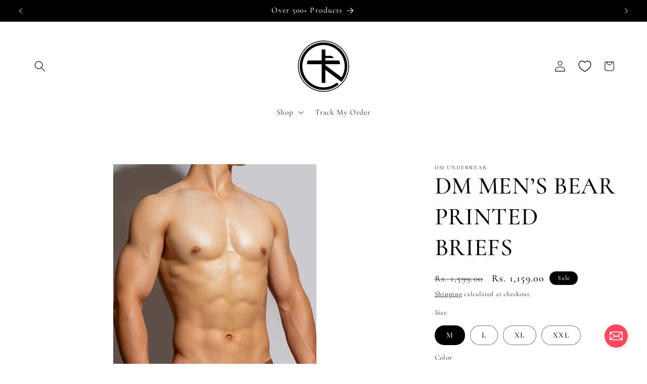

--- FILE ---
content_type: text/html; charset=utf-8
request_url: https://www.kamasstudiounderwear.com/products/dm-men-s-bear-printed-briefs
body_size: 44970
content:
<!doctype html>
<html class="js" lang="en">
  <head>
    <meta charset="utf-8">
    <meta http-equiv="X-UA-Compatible" content="IE=edge">
    <meta name="viewport" content="width=device-width,initial-scale=1">
    <meta name="theme-color" content="">
    <link rel="canonical" href="https://www.kamasstudiounderwear.com/products/dm-men-s-bear-printed-briefs"><link rel="icon" type="image/png" href="//www.kamasstudiounderwear.com/cdn/shop/files/Kamasstudio-logo_jpg_99648077-c331-46fd-aeb6-d4b5f1a75d3d.png?crop=center&height=32&v=1690035196&width=32"><link rel="preconnect" href="https://fonts.shopifycdn.com" crossorigin><title>
      DM MEN’S BEAR PRINTED BRIEFS
 &ndash; Kamasstudio </title>

    
      <meta name="description" content="Introducing DM men’s bear printed briefs. Made with cotton and spandex with a Mesh pouch design, they are perfect for your athletic session or daily wear. Available in 4 variants.Ideal for use as daily underwear, gym underwear, sports underwear, bedroom lingerie, etc.">
    

    

<meta property="og:site_name" content="Kamasstudio ">
<meta property="og:url" content="https://www.kamasstudiounderwear.com/products/dm-men-s-bear-printed-briefs">
<meta property="og:title" content="DM MEN’S BEAR PRINTED BRIEFS">
<meta property="og:type" content="product">
<meta property="og:description" content="Introducing DM men’s bear printed briefs. Made with cotton and spandex with a Mesh pouch design, they are perfect for your athletic session or daily wear. Available in 4 variants.Ideal for use as daily underwear, gym underwear, sports underwear, bedroom lingerie, etc."><meta property="og:image" content="http://www.kamasstudiounderwear.com/cdn/shop/files/IMG_5695.jpg?v=1705945531">
  <meta property="og:image:secure_url" content="https://www.kamasstudiounderwear.com/cdn/shop/files/IMG_5695.jpg?v=1705945531">
  <meta property="og:image:width" content="750">
  <meta property="og:image:height" content="1026"><meta property="og:price:amount" content="1,159.00">
  <meta property="og:price:currency" content="INR"><meta name="twitter:site" content="@https://x.com/kamasstudio"><meta name="twitter:card" content="summary_large_image">
<meta name="twitter:title" content="DM MEN’S BEAR PRINTED BRIEFS">
<meta name="twitter:description" content="Introducing DM men’s bear printed briefs. Made with cotton and spandex with a Mesh pouch design, they are perfect for your athletic session or daily wear. Available in 4 variants.Ideal for use as daily underwear, gym underwear, sports underwear, bedroom lingerie, etc.">


    <script src="//www.kamasstudiounderwear.com/cdn/shop/t/19/assets/constants.js?v=132983761750457495441732113578" defer="defer"></script>
    <script src="//www.kamasstudiounderwear.com/cdn/shop/t/19/assets/pubsub.js?v=158357773527763999511732113579" defer="defer"></script>
    <script src="//www.kamasstudiounderwear.com/cdn/shop/t/19/assets/global.js?v=152862011079830610291732113578" defer="defer"></script>
    <script src="//www.kamasstudiounderwear.com/cdn/shop/t/19/assets/details-disclosure.js?v=13653116266235556501732113578" defer="defer"></script>
    <script src="//www.kamasstudiounderwear.com/cdn/shop/t/19/assets/details-modal.js?v=25581673532751508451732113578" defer="defer"></script>
    <script src="//www.kamasstudiounderwear.com/cdn/shop/t/19/assets/search-form.js?v=133129549252120666541732113579" defer="defer"></script><script src="//www.kamasstudiounderwear.com/cdn/shop/t/19/assets/animations.js?v=88693664871331136111732113577" defer="defer"></script><script>window.performance && window.performance.mark && window.performance.mark('shopify.content_for_header.start');</script><meta name="google-site-verification" content="yy3GOpi6wrCyzuXqiq97X8El1bsLGYV7F8RvVFkAzfo">
<meta id="shopify-digital-wallet" name="shopify-digital-wallet" content="/69636325696/digital_wallets/dialog">
<link rel="alternate" type="application/json+oembed" href="https://www.kamasstudiounderwear.com/products/dm-men-s-bear-printed-briefs.oembed">
<script async="async" src="/checkouts/internal/preloads.js?locale=en-IN"></script>
<script id="shopify-features" type="application/json">{"accessToken":"200037da9318e6cb6e32881ea6f3cbe0","betas":["rich-media-storefront-analytics"],"domain":"www.kamasstudiounderwear.com","predictiveSearch":true,"shopId":69636325696,"locale":"en"}</script>
<script>var Shopify = Shopify || {};
Shopify.shop = "kamasstudiounderwear.myshopify.com";
Shopify.locale = "en";
Shopify.currency = {"active":"INR","rate":"1.0"};
Shopify.country = "IN";
Shopify.theme = {"name":"Studio","id":172313248064,"schema_name":"Studio","schema_version":"15.2.0","theme_store_id":1431,"role":"main"};
Shopify.theme.handle = "null";
Shopify.theme.style = {"id":null,"handle":null};
Shopify.cdnHost = "www.kamasstudiounderwear.com/cdn";
Shopify.routes = Shopify.routes || {};
Shopify.routes.root = "/";</script>
<script type="module">!function(o){(o.Shopify=o.Shopify||{}).modules=!0}(window);</script>
<script>!function(o){function n(){var o=[];function n(){o.push(Array.prototype.slice.apply(arguments))}return n.q=o,n}var t=o.Shopify=o.Shopify||{};t.loadFeatures=n(),t.autoloadFeatures=n()}(window);</script>
<script id="shop-js-analytics" type="application/json">{"pageType":"product"}</script>
<script defer="defer" async type="module" src="//www.kamasstudiounderwear.com/cdn/shopifycloud/shop-js/modules/v2/client.init-shop-cart-sync_IZsNAliE.en.esm.js"></script>
<script defer="defer" async type="module" src="//www.kamasstudiounderwear.com/cdn/shopifycloud/shop-js/modules/v2/chunk.common_0OUaOowp.esm.js"></script>
<script type="module">
  await import("//www.kamasstudiounderwear.com/cdn/shopifycloud/shop-js/modules/v2/client.init-shop-cart-sync_IZsNAliE.en.esm.js");
await import("//www.kamasstudiounderwear.com/cdn/shopifycloud/shop-js/modules/v2/chunk.common_0OUaOowp.esm.js");

  window.Shopify.SignInWithShop?.initShopCartSync?.({"fedCMEnabled":true,"windoidEnabled":true});

</script>
<script id="__st">var __st={"a":69636325696,"offset":19800,"reqid":"37c5d1ef-ee5a-4482-9713-3f4ec77df67b-1768400803","pageurl":"www.kamasstudiounderwear.com\/products\/dm-men-s-bear-printed-briefs","u":"7729b53b0886","p":"product","rtyp":"product","rid":9025410007360};</script>
<script>window.ShopifyPaypalV4VisibilityTracking = true;</script>
<script id="captcha-bootstrap">!function(){'use strict';const t='contact',e='account',n='new_comment',o=[[t,t],['blogs',n],['comments',n],[t,'customer']],c=[[e,'customer_login'],[e,'guest_login'],[e,'recover_customer_password'],[e,'create_customer']],r=t=>t.map((([t,e])=>`form[action*='/${t}']:not([data-nocaptcha='true']) input[name='form_type'][value='${e}']`)).join(','),a=t=>()=>t?[...document.querySelectorAll(t)].map((t=>t.form)):[];function s(){const t=[...o],e=r(t);return a(e)}const i='password',u='form_key',d=['recaptcha-v3-token','g-recaptcha-response','h-captcha-response',i],f=()=>{try{return window.sessionStorage}catch{return}},m='__shopify_v',_=t=>t.elements[u];function p(t,e,n=!1){try{const o=window.sessionStorage,c=JSON.parse(o.getItem(e)),{data:r}=function(t){const{data:e,action:n}=t;return t[m]||n?{data:e,action:n}:{data:t,action:n}}(c);for(const[e,n]of Object.entries(r))t.elements[e]&&(t.elements[e].value=n);n&&o.removeItem(e)}catch(o){console.error('form repopulation failed',{error:o})}}const l='form_type',E='cptcha';function T(t){t.dataset[E]=!0}const w=window,h=w.document,L='Shopify',v='ce_forms',y='captcha';let A=!1;((t,e)=>{const n=(g='f06e6c50-85a8-45c8-87d0-21a2b65856fe',I='https://cdn.shopify.com/shopifycloud/storefront-forms-hcaptcha/ce_storefront_forms_captcha_hcaptcha.v1.5.2.iife.js',D={infoText:'Protected by hCaptcha',privacyText:'Privacy',termsText:'Terms'},(t,e,n)=>{const o=w[L][v],c=o.bindForm;if(c)return c(t,g,e,D).then(n);var r;o.q.push([[t,g,e,D],n]),r=I,A||(h.body.append(Object.assign(h.createElement('script'),{id:'captcha-provider',async:!0,src:r})),A=!0)});var g,I,D;w[L]=w[L]||{},w[L][v]=w[L][v]||{},w[L][v].q=[],w[L][y]=w[L][y]||{},w[L][y].protect=function(t,e){n(t,void 0,e),T(t)},Object.freeze(w[L][y]),function(t,e,n,w,h,L){const[v,y,A,g]=function(t,e,n){const i=e?o:[],u=t?c:[],d=[...i,...u],f=r(d),m=r(i),_=r(d.filter((([t,e])=>n.includes(e))));return[a(f),a(m),a(_),s()]}(w,h,L),I=t=>{const e=t.target;return e instanceof HTMLFormElement?e:e&&e.form},D=t=>v().includes(t);t.addEventListener('submit',(t=>{const e=I(t);if(!e)return;const n=D(e)&&!e.dataset.hcaptchaBound&&!e.dataset.recaptchaBound,o=_(e),c=g().includes(e)&&(!o||!o.value);(n||c)&&t.preventDefault(),c&&!n&&(function(t){try{if(!f())return;!function(t){const e=f();if(!e)return;const n=_(t);if(!n)return;const o=n.value;o&&e.removeItem(o)}(t);const e=Array.from(Array(32),(()=>Math.random().toString(36)[2])).join('');!function(t,e){_(t)||t.append(Object.assign(document.createElement('input'),{type:'hidden',name:u})),t.elements[u].value=e}(t,e),function(t,e){const n=f();if(!n)return;const o=[...t.querySelectorAll(`input[type='${i}']`)].map((({name:t})=>t)),c=[...d,...o],r={};for(const[a,s]of new FormData(t).entries())c.includes(a)||(r[a]=s);n.setItem(e,JSON.stringify({[m]:1,action:t.action,data:r}))}(t,e)}catch(e){console.error('failed to persist form',e)}}(e),e.submit())}));const S=(t,e)=>{t&&!t.dataset[E]&&(n(t,e.some((e=>e===t))),T(t))};for(const o of['focusin','change'])t.addEventListener(o,(t=>{const e=I(t);D(e)&&S(e,y())}));const B=e.get('form_key'),M=e.get(l),P=B&&M;t.addEventListener('DOMContentLoaded',(()=>{const t=y();if(P)for(const e of t)e.elements[l].value===M&&p(e,B);[...new Set([...A(),...v().filter((t=>'true'===t.dataset.shopifyCaptcha))])].forEach((e=>S(e,t)))}))}(h,new URLSearchParams(w.location.search),n,t,e,['guest_login'])})(!0,!0)}();</script>
<script integrity="sha256-4kQ18oKyAcykRKYeNunJcIwy7WH5gtpwJnB7kiuLZ1E=" data-source-attribution="shopify.loadfeatures" defer="defer" src="//www.kamasstudiounderwear.com/cdn/shopifycloud/storefront/assets/storefront/load_feature-a0a9edcb.js" crossorigin="anonymous"></script>
<script data-source-attribution="shopify.dynamic_checkout.dynamic.init">var Shopify=Shopify||{};Shopify.PaymentButton=Shopify.PaymentButton||{isStorefrontPortableWallets:!0,init:function(){window.Shopify.PaymentButton.init=function(){};var t=document.createElement("script");t.src="https://www.kamasstudiounderwear.com/cdn/shopifycloud/portable-wallets/latest/portable-wallets.en.js",t.type="module",document.head.appendChild(t)}};
</script>
<script data-source-attribution="shopify.dynamic_checkout.buyer_consent">
  function portableWalletsHideBuyerConsent(e){var t=document.getElementById("shopify-buyer-consent"),n=document.getElementById("shopify-subscription-policy-button");t&&n&&(t.classList.add("hidden"),t.setAttribute("aria-hidden","true"),n.removeEventListener("click",e))}function portableWalletsShowBuyerConsent(e){var t=document.getElementById("shopify-buyer-consent"),n=document.getElementById("shopify-subscription-policy-button");t&&n&&(t.classList.remove("hidden"),t.removeAttribute("aria-hidden"),n.addEventListener("click",e))}window.Shopify?.PaymentButton&&(window.Shopify.PaymentButton.hideBuyerConsent=portableWalletsHideBuyerConsent,window.Shopify.PaymentButton.showBuyerConsent=portableWalletsShowBuyerConsent);
</script>
<script>
  function portableWalletsCleanup(e){e&&e.src&&console.error("Failed to load portable wallets script "+e.src);var t=document.querySelectorAll("shopify-accelerated-checkout .shopify-payment-button__skeleton, shopify-accelerated-checkout-cart .wallet-cart-button__skeleton"),e=document.getElementById("shopify-buyer-consent");for(let e=0;e<t.length;e++)t[e].remove();e&&e.remove()}function portableWalletsNotLoadedAsModule(e){e instanceof ErrorEvent&&"string"==typeof e.message&&e.message.includes("import.meta")&&"string"==typeof e.filename&&e.filename.includes("portable-wallets")&&(window.removeEventListener("error",portableWalletsNotLoadedAsModule),window.Shopify.PaymentButton.failedToLoad=e,"loading"===document.readyState?document.addEventListener("DOMContentLoaded",window.Shopify.PaymentButton.init):window.Shopify.PaymentButton.init())}window.addEventListener("error",portableWalletsNotLoadedAsModule);
</script>

<script type="module" src="https://www.kamasstudiounderwear.com/cdn/shopifycloud/portable-wallets/latest/portable-wallets.en.js" onError="portableWalletsCleanup(this)" crossorigin="anonymous"></script>
<script nomodule>
  document.addEventListener("DOMContentLoaded", portableWalletsCleanup);
</script>

<link id="shopify-accelerated-checkout-styles" rel="stylesheet" media="screen" href="https://www.kamasstudiounderwear.com/cdn/shopifycloud/portable-wallets/latest/accelerated-checkout-backwards-compat.css" crossorigin="anonymous">
<style id="shopify-accelerated-checkout-cart">
        #shopify-buyer-consent {
  margin-top: 1em;
  display: inline-block;
  width: 100%;
}

#shopify-buyer-consent.hidden {
  display: none;
}

#shopify-subscription-policy-button {
  background: none;
  border: none;
  padding: 0;
  text-decoration: underline;
  font-size: inherit;
  cursor: pointer;
}

#shopify-subscription-policy-button::before {
  box-shadow: none;
}

      </style>
<script id="sections-script" data-sections="header" defer="defer" src="//www.kamasstudiounderwear.com/cdn/shop/t/19/compiled_assets/scripts.js?1134"></script>
<script>window.performance && window.performance.mark && window.performance.mark('shopify.content_for_header.end');</script>


    <style data-shopify>
      @font-face {
  font-family: Cormorant;
  font-weight: 500;
  font-style: normal;
  font-display: swap;
  src: url("//www.kamasstudiounderwear.com/cdn/fonts/cormorant/cormorant_n5.897f6a30ce53863d490505c0132c13f3a2107ba7.woff2") format("woff2"),
       url("//www.kamasstudiounderwear.com/cdn/fonts/cormorant/cormorant_n5.2886c5c58d0eba0663ec9f724d5eb310c99287bf.woff") format("woff");
}

      @font-face {
  font-family: Cormorant;
  font-weight: 700;
  font-style: normal;
  font-display: swap;
  src: url("//www.kamasstudiounderwear.com/cdn/fonts/cormorant/cormorant_n7.c51184f59f7d2caf4999bcef8df2fc4fc4444aec.woff2") format("woff2"),
       url("//www.kamasstudiounderwear.com/cdn/fonts/cormorant/cormorant_n7.c9ca63ec9e4d37ba28b9518c6b06672c0f43cd49.woff") format("woff");
}

      @font-face {
  font-family: Cormorant;
  font-weight: 500;
  font-style: italic;
  font-display: swap;
  src: url("//www.kamasstudiounderwear.com/cdn/fonts/cormorant/cormorant_i5.5f44803b5f0edb410d154f596e709a324a72bde3.woff2") format("woff2"),
       url("//www.kamasstudiounderwear.com/cdn/fonts/cormorant/cormorant_i5.a529d8c487f1e4d284473cc4a5502e52c8de247f.woff") format("woff");
}

      @font-face {
  font-family: Cormorant;
  font-weight: 700;
  font-style: italic;
  font-display: swap;
  src: url("//www.kamasstudiounderwear.com/cdn/fonts/cormorant/cormorant_i7.fa6e55789218717259c80e332e32b03d0c0e36e1.woff2") format("woff2"),
       url("//www.kamasstudiounderwear.com/cdn/fonts/cormorant/cormorant_i7.b5766b6262212587af58cec3328f4ffbc7c29531.woff") format("woff");
}

      @font-face {
  font-family: Cormorant;
  font-weight: 500;
  font-style: normal;
  font-display: swap;
  src: url("//www.kamasstudiounderwear.com/cdn/fonts/cormorant/cormorant_n5.897f6a30ce53863d490505c0132c13f3a2107ba7.woff2") format("woff2"),
       url("//www.kamasstudiounderwear.com/cdn/fonts/cormorant/cormorant_n5.2886c5c58d0eba0663ec9f724d5eb310c99287bf.woff") format("woff");
}


      
        :root,
        .color-scheme-1 {
          --color-background: 255,255,255;
        
          --gradient-background: #ffffff;
        

        

        --color-foreground: 0,0,0;
        --color-background-contrast: 191,191,191;
        --color-shadow: 0,0,0;
        --color-button: 0,0,0;
        --color-button-text: 255,255,255;
        --color-secondary-button: 255,255,255;
        --color-secondary-button-text: 0,0,0;
        --color-link: 0,0,0;
        --color-badge-foreground: 0,0,0;
        --color-badge-background: 255,255,255;
        --color-badge-border: 0,0,0;
        --payment-terms-background-color: rgb(255 255 255);
      }
      
        
        .color-scheme-2 {
          --color-background: 255,255,255;
        
          --gradient-background: #ffffff;
        

        

        --color-foreground: 255,255,255;
        --color-background-contrast: 191,191,191;
        --color-shadow: 0,0,0;
        --color-button: 0,0,0;
        --color-button-text: 255,255,255;
        --color-secondary-button: 255,255,255;
        --color-secondary-button-text: 0,0,0;
        --color-link: 0,0,0;
        --color-badge-foreground: 255,255,255;
        --color-badge-background: 255,255,255;
        --color-badge-border: 255,255,255;
        --payment-terms-background-color: rgb(255 255 255);
      }
      
        
        .color-scheme-3 {
          --color-background: 0,0,0;
        
          --gradient-background: #000000;
        

        

        --color-foreground: 255,255,255;
        --color-background-contrast: 128,128,128;
        --color-shadow: 0,0,0;
        --color-button: 0,0,0;
        --color-button-text: 255,255,255;
        --color-secondary-button: 0,0,0;
        --color-secondary-button-text: 255,255,255;
        --color-link: 255,255,255;
        --color-badge-foreground: 255,255,255;
        --color-badge-background: 0,0,0;
        --color-badge-border: 255,255,255;
        --payment-terms-background-color: rgb(0 0 0);
      }
      
        
        .color-scheme-4 {
          --color-background: 0,0,0;
        
          --gradient-background: #000000;
        

        

        --color-foreground: 252,252,252;
        --color-background-contrast: 128,128,128;
        --color-shadow: 0,0,0;
        --color-button: 255,255,255;
        --color-button-text: 0,0,0;
        --color-secondary-button: 0,0,0;
        --color-secondary-button-text: 0,0,0;
        --color-link: 0,0,0;
        --color-badge-foreground: 252,252,252;
        --color-badge-background: 0,0,0;
        --color-badge-border: 252,252,252;
        --payment-terms-background-color: rgb(0 0 0);
      }
      
        
        .color-scheme-5 {
          --color-background: 0,0,0;
        
          --gradient-background: #000000;
        

        

        --color-foreground: 255,255,255;
        --color-background-contrast: 128,128,128;
        --color-shadow: 0,0,0;
        --color-button: 255,255,255;
        --color-button-text: 0,0,0;
        --color-secondary-button: 0,0,0;
        --color-secondary-button-text: 252,252,252;
        --color-link: 252,252,252;
        --color-badge-foreground: 255,255,255;
        --color-badge-background: 0,0,0;
        --color-badge-border: 255,255,255;
        --payment-terms-background-color: rgb(0 0 0);
      }
      

      body, .color-scheme-1, .color-scheme-2, .color-scheme-3, .color-scheme-4, .color-scheme-5 {
        color: rgba(var(--color-foreground), 0.75);
        background-color: rgb(var(--color-background));
      }

      :root {
        --font-body-family: Cormorant, serif;
        --font-body-style: normal;
        --font-body-weight: 500;
        --font-body-weight-bold: 800;

        --font-heading-family: Cormorant, serif;
        --font-heading-style: normal;
        --font-heading-weight: 500;

        --font-body-scale: 1.1;
        --font-heading-scale: 1.0909090909090908;

        --media-padding: px;
        --media-border-opacity: 0.1;
        --media-border-width: 0px;
        --media-radius: 0px;
        --media-shadow-opacity: 0.0;
        --media-shadow-horizontal-offset: 0px;
        --media-shadow-vertical-offset: 4px;
        --media-shadow-blur-radius: 5px;
        --media-shadow-visible: 0;

        --page-width: 120rem;
        --page-width-margin: 0rem;

        --product-card-image-padding: 0.0rem;
        --product-card-corner-radius: 0.0rem;
        --product-card-text-alignment: center;
        --product-card-border-width: 0.0rem;
        --product-card-border-opacity: 0.1;
        --product-card-shadow-opacity: 0.0;
        --product-card-shadow-visible: 0;
        --product-card-shadow-horizontal-offset: 0.0rem;
        --product-card-shadow-vertical-offset: 0.4rem;
        --product-card-shadow-blur-radius: 0.5rem;

        --collection-card-image-padding: 0.0rem;
        --collection-card-corner-radius: 0.0rem;
        --collection-card-text-alignment: center;
        --collection-card-border-width: 0.0rem;
        --collection-card-border-opacity: 0.1;
        --collection-card-shadow-opacity: 0.0;
        --collection-card-shadow-visible: 0;
        --collection-card-shadow-horizontal-offset: 0.0rem;
        --collection-card-shadow-vertical-offset: 0.4rem;
        --collection-card-shadow-blur-radius: 0.5rem;

        --blog-card-image-padding: 0.0rem;
        --blog-card-corner-radius: 0.0rem;
        --blog-card-text-alignment: center;
        --blog-card-border-width: 0.0rem;
        --blog-card-border-opacity: 0.1;
        --blog-card-shadow-opacity: 0.0;
        --blog-card-shadow-visible: 0;
        --blog-card-shadow-horizontal-offset: 0.0rem;
        --blog-card-shadow-vertical-offset: 0.4rem;
        --blog-card-shadow-blur-radius: 0.5rem;

        --badge-corner-radius: 4.0rem;

        --popup-border-width: 0px;
        --popup-border-opacity: 0.1;
        --popup-corner-radius: 0px;
        --popup-shadow-opacity: 0.1;
        --popup-shadow-horizontal-offset: 6px;
        --popup-shadow-vertical-offset: 6px;
        --popup-shadow-blur-radius: 25px;

        --drawer-border-width: 1px;
        --drawer-border-opacity: 0.1;
        --drawer-shadow-opacity: 0.0;
        --drawer-shadow-horizontal-offset: 0px;
        --drawer-shadow-vertical-offset: 4px;
        --drawer-shadow-blur-radius: 5px;

        --spacing-sections-desktop: 0px;
        --spacing-sections-mobile: 0px;

        --grid-desktop-vertical-spacing: 40px;
        --grid-desktop-horizontal-spacing: 40px;
        --grid-mobile-vertical-spacing: 20px;
        --grid-mobile-horizontal-spacing: 20px;

        --text-boxes-border-opacity: 0.1;
        --text-boxes-border-width: 0px;
        --text-boxes-radius: 0px;
        --text-boxes-shadow-opacity: 0.0;
        --text-boxes-shadow-visible: 0;
        --text-boxes-shadow-horizontal-offset: 0px;
        --text-boxes-shadow-vertical-offset: 4px;
        --text-boxes-shadow-blur-radius: 5px;

        --buttons-radius: 40px;
        --buttons-radius-outset: 41px;
        --buttons-border-width: 1px;
        --buttons-border-opacity: 1.0;
        --buttons-shadow-opacity: 0.1;
        --buttons-shadow-visible: 1;
        --buttons-shadow-horizontal-offset: 2px;
        --buttons-shadow-vertical-offset: 2px;
        --buttons-shadow-blur-radius: 5px;
        --buttons-border-offset: 0.3px;

        --inputs-radius: 2px;
        --inputs-border-width: 1px;
        --inputs-border-opacity: 0.15;
        --inputs-shadow-opacity: 0.05;
        --inputs-shadow-horizontal-offset: 2px;
        --inputs-margin-offset: 2px;
        --inputs-shadow-vertical-offset: 2px;
        --inputs-shadow-blur-radius: 5px;
        --inputs-radius-outset: 3px;

        --variant-pills-radius: 40px;
        --variant-pills-border-width: 1px;
        --variant-pills-border-opacity: 0.55;
        --variant-pills-shadow-opacity: 0.0;
        --variant-pills-shadow-horizontal-offset: 0px;
        --variant-pills-shadow-vertical-offset: 4px;
        --variant-pills-shadow-blur-radius: 5px;
      }

      *,
      *::before,
      *::after {
        box-sizing: inherit;
      }

      html {
        box-sizing: border-box;
        font-size: calc(var(--font-body-scale) * 62.5%);
        height: 100%;
      }

      body {
        display: grid;
        grid-template-rows: auto auto 1fr auto;
        grid-template-columns: 100%;
        min-height: 100%;
        margin: 0;
        font-size: 1.5rem;
        letter-spacing: 0.06rem;
        line-height: calc(1 + 0.8 / var(--font-body-scale));
        font-family: var(--font-body-family);
        font-style: var(--font-body-style);
        font-weight: var(--font-body-weight);
      }

      @media screen and (min-width: 750px) {
        body {
          font-size: 1.6rem;
        }
      }
    </style>

    <link href="//www.kamasstudiounderwear.com/cdn/shop/t/19/assets/base.css?v=159841507637079171801732113577" rel="stylesheet" type="text/css" media="all" />
    <link rel="stylesheet" href="//www.kamasstudiounderwear.com/cdn/shop/t/19/assets/component-cart-items.css?v=123238115697927560811732113577" media="print" onload="this.media='all'">
      <link rel="preload" as="font" href="//www.kamasstudiounderwear.com/cdn/fonts/cormorant/cormorant_n5.897f6a30ce53863d490505c0132c13f3a2107ba7.woff2" type="font/woff2" crossorigin>
      

      <link rel="preload" as="font" href="//www.kamasstudiounderwear.com/cdn/fonts/cormorant/cormorant_n5.897f6a30ce53863d490505c0132c13f3a2107ba7.woff2" type="font/woff2" crossorigin>
      
<link
        rel="stylesheet"
        href="//www.kamasstudiounderwear.com/cdn/shop/t/19/assets/component-predictive-search.css?v=118923337488134913561732113577"
        media="print"
        onload="this.media='all'"
      ><script>
      if (Shopify.designMode) {
        document.documentElement.classList.add('shopify-design-mode');
      }
    </script>
  <!-- BEGIN app block: shopify://apps/c-edd-estimated-delivery-date/blocks/app_setting/4a0685bc-c234-45b2-8382-5ad6a8e3e3fd --><script>
    window.deliveryCommon = window.deliveryCommon || {};
    window.deliveryCommon.setting = {};
    Object.assign(window.deliveryCommon.setting, {
        "shop_currency_code__ed": 'INR' || 'USD',
        "shop_locale_code__ed": 'en' || 'en',
        "shop_domain__ed":  'kamasstudiounderwear.myshopify.com',
        "product_available__ed": 'true',
        "product_id__ed": '9025410007360'
    });
    window.deliveryED = window.deliveryED || {};
    window.deliveryED.setting = {};
    Object.assign(window.deliveryED.setting, {
        "delivery__app_setting": {"main_delivery_setting":{"is_active":1,"order_delivery_info":"\u003cp\u003e\u003c\/p\u003e","is_ignore_out_of_stock":0,"out_of_stock_mode":1,"out_of_stock_info":"\u003cp\u003e\u003c\/p\u003e","order_progress_bar_mode":1,"order_progress_setting":{"ordered":{"svg_number":0,"title":"Ordered","tips_description":"After you place the order, we will need 1-3 days to prepare the shipment"},"order_ready":{"svg_number":4,"is_active":1,"title":"Order Processing ","date_title":"{order_ready_minimum_date} - {order_ready_maximum_date}","tips_description":"Orders will start to be shipped"},"order_delivered":{"svg_number":10,"title":"Estimated Delivery","date_title":"{order_delivered_minimum_date} - {order_delivered_maximum_date}","tips_description":"Estimated arrival date range：{order_delivered_minimum_date} - {order_delivered_maximum_date}"}},"order_delivery_work_week":[0,1,1,1,1,1,1],"order_delivery_day_range":[18,22],"order_delivery_calc_method":0,"order_ready_work_week":[0,1,1,1,1,1,0],"order_ready_day_range":[0,15],"order_ready_calc_method":0,"holiday":[],"order_delivery_date_format":0,"delivery_date_custom_format":"{month_local} {day}","delivery_date_format_zero":1,"delivery_date_format_month_translate":["Jan","Feb","Mar","Apr","May","Jun","Jul","Aug","Sep","Oct","Nov","Dec"],"delivery_date_format_week_translate":["Sun","Mon","Tues","Wed","Thur","Fri","Sat"],"order_delivery_countdown_format":2,"delivery_countdown_custom_format":"{hours} {hours_local} {minutes} {minutes_local} {seconds} {seconds_local}","countdown_format_translate":["Hours","Minutes","Seconds"],"delivery_countdown_format_zero":0,"countdown_cutoff_hour":0,"countdown_cutoff_minute":0,"countdown_cutoff_advanced_enable":0,"countdown_cutoff_advanced":[[23,59],[23,59],[23,59],[23,59],[23,59],[23,59],[23,59]],"countdown_mode":0,"after_deadline_hide_widget":0,"timezone_mode":0,"timezone":5.5,"todayandtomorrow":[{"lan_code":"en","lan_name":"English","left":"today","right":"tomorrow"}],"translate_country_name":[],"widget_layout_mode":3,"widget_placement_method":1,"widget_placement_position":1,"widget_placement_page":1,"widget_margin":[12,0,0,0],"message_text_widget_appearance_setting":{"border":{"border_width":1,"border_radius":4,"border_line":2},"color":{"text_color":"#000000","background_color":"#FFFFFF","border_color":"#E2E2E2"},"other":{"margin":[0,0,0,0],"padding":[10,10,10,10]}},"progress_bar_widget_appearance_setting":{"color":{"basic":{"icon_color":"#000000","icon_background_color":"#FFFFFF","order_status_title_color":"#000000","date_title_color":"#000000"},"advanced":{"order_status_title_color":"#000000","progress_line_color":"#000000","date_title_color":"#000000","description_tips_background_color":"#000000","icon_background_color":"#000000","icon_color":"#FFFFFF","description_tips_color":"#FFFFFF"}},"font":{"icon_font":20,"order_status_title_font":14,"date_title_font":14,"description_tips_font":14},"other":{"margin":[8,0,0,0]}},"show_country_mode":0,"arrow_down_position":0,"country_modal_background_rgba":[0,0,0,0.5],"country_modal_appearance_setting":{"color":{"text_color":"#000000","background_color":"#FFFFFF","icon_color":"#999999","selected_color":"#f2f2f2"},"border":{"border_radius":7},"font":{"text_font":16,"icon_font":16},"other":{"width":56}},"cart_form_mode":0,"cart_form_position":0,"product_form_position":0,"out_of_stock_product_form_position":0,"cart_checkout_status":0,"cart_checkout_title":"Estimated between","cart_checkout_description":"{order_delivered_minimum_date} and {order_delivered_maximum_date}","widget_custom_css":"","replace_jq":0,"jquery_version":"1.12.0","is_ignore_cookie_cache":0,"is_show_all":1,"p_mapping":1000001,"product_ids":[]}},
        "delivery__pro_setting": null,
        "delivery__cate_setting": null
    });
</script>

<script src="https://cdn.shopify.com/s/files/1/0654/5637/3996/files/delivery_coder_cc698f59-3829-49b3-8fa2-f9ef0ba024af.js?v=1767391130&t=1088" defer></script>

<!-- END app block --><!-- BEGIN app block: shopify://apps/judge-me-reviews/blocks/judgeme_core/61ccd3b1-a9f2-4160-9fe9-4fec8413e5d8 --><!-- Start of Judge.me Core -->






<link rel="dns-prefetch" href="https://cdnwidget.judge.me">
<link rel="dns-prefetch" href="https://cdn.judge.me">
<link rel="dns-prefetch" href="https://cdn1.judge.me">
<link rel="dns-prefetch" href="https://api.judge.me">

<script data-cfasync='false' class='jdgm-settings-script'>window.jdgmSettings={"pagination":5,"disable_web_reviews":true,"badge_no_review_text":"No reviews","badge_n_reviews_text":"{{ n }} review/reviews","badge_star_color":"#ffd700","hide_badge_preview_if_no_reviews":true,"badge_hide_text":false,"enforce_center_preview_badge":false,"widget_title":"Customer Reviews","widget_open_form_text":"Write a review","widget_close_form_text":"Cancel review","widget_refresh_page_text":"Refresh page","widget_summary_text":"Based on {{ number_of_reviews }} review/reviews","widget_no_review_text":"Be the first to write a review","widget_name_field_text":"Display name","widget_verified_name_field_text":"Verified Name (public)","widget_name_placeholder_text":"Display name","widget_required_field_error_text":"This field is required.","widget_email_field_text":"Email address","widget_verified_email_field_text":"Verified Email (private, can not be edited)","widget_email_placeholder_text":"Your email address","widget_email_field_error_text":"Please enter a valid email address.","widget_rating_field_text":"Rating","widget_review_title_field_text":"Review Title","widget_review_title_placeholder_text":"Give your review a title","widget_review_body_field_text":"Review content","widget_review_body_placeholder_text":"Start writing here...","widget_pictures_field_text":"Picture/Video (optional)","widget_submit_review_text":"Submit Review","widget_submit_verified_review_text":"Submit Verified Review","widget_submit_success_msg_with_auto_publish":"Thank you! Please refresh the page in a few moments to see your review. You can remove or edit your review by logging into \u003ca href='https://judge.me/login' target='_blank' rel='nofollow noopener'\u003eJudge.me\u003c/a\u003e","widget_submit_success_msg_no_auto_publish":"Thank you! Your review will be published as soon as it is approved by the shop admin. You can remove or edit your review by logging into \u003ca href='https://judge.me/login' target='_blank' rel='nofollow noopener'\u003eJudge.me\u003c/a\u003e","widget_show_default_reviews_out_of_total_text":"Showing {{ n_reviews_shown }} out of {{ n_reviews }} reviews.","widget_show_all_link_text":"Show all","widget_show_less_link_text":"Show less","widget_author_said_text":"{{ reviewer_name }} said:","widget_days_text":"{{ n }} days ago","widget_weeks_text":"{{ n }} week/weeks ago","widget_months_text":"{{ n }} month/months ago","widget_years_text":"{{ n }} year/years ago","widget_yesterday_text":"Yesterday","widget_today_text":"Today","widget_replied_text":"\u003e\u003e {{ shop_name }} replied:","widget_read_more_text":"Read more","widget_reviewer_name_as_initial":"","widget_rating_filter_color":"#fbcd0a","widget_rating_filter_see_all_text":"See all reviews","widget_sorting_most_recent_text":"Most Recent","widget_sorting_highest_rating_text":"Highest Rating","widget_sorting_lowest_rating_text":"Lowest Rating","widget_sorting_with_pictures_text":"Only Pictures","widget_sorting_most_helpful_text":"Most Helpful","widget_open_question_form_text":"Ask a question","widget_reviews_subtab_text":"Reviews","widget_questions_subtab_text":"Questions","widget_question_label_text":"Question","widget_answer_label_text":"Answer","widget_question_placeholder_text":"Write your question here","widget_submit_question_text":"Submit Question","widget_question_submit_success_text":"Thank you for your question! We will notify you once it gets answered.","widget_star_color":"#ffd700","verified_badge_text":"Verified","verified_badge_bg_color":"","verified_badge_text_color":"","verified_badge_placement":"left-of-reviewer-name","widget_review_max_height":"","widget_hide_border":false,"widget_social_share":false,"widget_thumb":false,"widget_review_location_show":false,"widget_location_format":"","all_reviews_include_out_of_store_products":true,"all_reviews_out_of_store_text":"(out of store)","all_reviews_pagination":100,"all_reviews_product_name_prefix_text":"about","enable_review_pictures":true,"enable_question_anwser":false,"widget_theme":"default","review_date_format":"mm/dd/yyyy","default_sort_method":"most-recent","widget_product_reviews_subtab_text":"Product Reviews","widget_shop_reviews_subtab_text":"Shop Reviews","widget_other_products_reviews_text":"Reviews for other products","widget_store_reviews_subtab_text":"Store reviews","widget_no_store_reviews_text":"This store hasn't received any reviews yet","widget_web_restriction_product_reviews_text":"This product hasn't received any reviews yet","widget_no_items_text":"No items found","widget_show_more_text":"Show more","widget_write_a_store_review_text":"Write a Store Review","widget_other_languages_heading":"Reviews in Other Languages","widget_translate_review_text":"Translate review to {{ language }}","widget_translating_review_text":"Translating...","widget_show_original_translation_text":"Show original ({{ language }})","widget_translate_review_failed_text":"Review couldn't be translated.","widget_translate_review_retry_text":"Retry","widget_translate_review_try_again_later_text":"Try again later","show_product_url_for_grouped_product":false,"widget_sorting_pictures_first_text":"Pictures First","show_pictures_on_all_rev_page_mobile":false,"show_pictures_on_all_rev_page_desktop":false,"floating_tab_hide_mobile_install_preference":false,"floating_tab_button_name":"★ Reviews","floating_tab_title":"Let customers speak for us","floating_tab_button_color":"","floating_tab_button_background_color":"","floating_tab_url":"","floating_tab_url_enabled":false,"floating_tab_tab_style":"text","all_reviews_text_badge_text":"Customers rate us {{ shop.metafields.judgeme.all_reviews_rating | round: 1 }}/5 based on {{ shop.metafields.judgeme.all_reviews_count }} reviews.","all_reviews_text_badge_text_branded_style":"{{ shop.metafields.judgeme.all_reviews_rating | round: 1 }} out of 5 stars based on {{ shop.metafields.judgeme.all_reviews_count }} reviews","is_all_reviews_text_badge_a_link":false,"show_stars_for_all_reviews_text_badge":false,"all_reviews_text_badge_url":"","all_reviews_text_style":"branded","all_reviews_text_color_style":"judgeme_brand_color","all_reviews_text_color":"#108474","all_reviews_text_show_jm_brand":true,"featured_carousel_show_header":true,"featured_carousel_title":"Let customers speak for us","testimonials_carousel_title":"Customers are saying","videos_carousel_title":"Real customer stories","cards_carousel_title":"Customers are saying","featured_carousel_count_text":"from {{ n }} reviews","featured_carousel_add_link_to_all_reviews_page":false,"featured_carousel_url":"","featured_carousel_show_images":true,"featured_carousel_autoslide_interval":5,"featured_carousel_arrows_on_the_sides":false,"featured_carousel_height":250,"featured_carousel_width":80,"featured_carousel_image_size":0,"featured_carousel_image_height":250,"featured_carousel_arrow_color":"#eeeeee","verified_count_badge_style":"branded","verified_count_badge_orientation":"horizontal","verified_count_badge_color_style":"judgeme_brand_color","verified_count_badge_color":"#108474","is_verified_count_badge_a_link":false,"verified_count_badge_url":"","verified_count_badge_show_jm_brand":true,"widget_rating_preset_default":5,"widget_first_sub_tab":"product-reviews","widget_show_histogram":true,"widget_histogram_use_custom_color":false,"widget_pagination_use_custom_color":false,"widget_star_use_custom_color":true,"widget_verified_badge_use_custom_color":false,"widget_write_review_use_custom_color":false,"picture_reminder_submit_button":"Upload Pictures","enable_review_videos":false,"mute_video_by_default":false,"widget_sorting_videos_first_text":"Videos First","widget_review_pending_text":"Pending","featured_carousel_items_for_large_screen":3,"social_share_options_order":"Facebook,Twitter","remove_microdata_snippet":true,"disable_json_ld":false,"enable_json_ld_products":false,"preview_badge_show_question_text":false,"preview_badge_no_question_text":"No questions","preview_badge_n_question_text":"{{ number_of_questions }} question/questions","qa_badge_show_icon":false,"qa_badge_position":"same-row","remove_judgeme_branding":false,"widget_add_search_bar":false,"widget_search_bar_placeholder":"Search","widget_sorting_verified_only_text":"Verified only","featured_carousel_theme":"aligned","featured_carousel_show_rating":true,"featured_carousel_show_title":true,"featured_carousel_show_body":true,"featured_carousel_show_date":false,"featured_carousel_show_reviewer":true,"featured_carousel_show_product":false,"featured_carousel_header_background_color":"#108474","featured_carousel_header_text_color":"#ffffff","featured_carousel_name_product_separator":"reviewed","featured_carousel_full_star_background":"#108474","featured_carousel_empty_star_background":"#dadada","featured_carousel_vertical_theme_background":"#f9fafb","featured_carousel_verified_badge_enable":true,"featured_carousel_verified_badge_color":"#108474","featured_carousel_border_style":"round","featured_carousel_review_line_length_limit":3,"featured_carousel_more_reviews_button_text":"Read more reviews","featured_carousel_view_product_button_text":"View product","all_reviews_page_load_reviews_on":"scroll","all_reviews_page_load_more_text":"Load More Reviews","disable_fb_tab_reviews":false,"enable_ajax_cdn_cache":false,"widget_advanced_speed_features":5,"widget_public_name_text":"displayed publicly like","default_reviewer_name":"John Smith","default_reviewer_name_has_non_latin":true,"widget_reviewer_anonymous":"Anonymous","medals_widget_title":"Judge.me Review Medals","medals_widget_background_color":"#f9fafb","medals_widget_position":"footer_all_pages","medals_widget_border_color":"#f9fafb","medals_widget_verified_text_position":"left","medals_widget_use_monochromatic_version":false,"medals_widget_elements_color":"#108474","show_reviewer_avatar":true,"widget_invalid_yt_video_url_error_text":"Not a YouTube video URL","widget_max_length_field_error_text":"Please enter no more than {0} characters.","widget_show_country_flag":false,"widget_show_collected_via_shop_app":true,"widget_verified_by_shop_badge_style":"light","widget_verified_by_shop_text":"Verified by Shop","widget_show_photo_gallery":false,"widget_load_with_code_splitting":true,"widget_ugc_install_preference":false,"widget_ugc_title":"Made by us, Shared by you","widget_ugc_subtitle":"Tag us to see your picture featured in our page","widget_ugc_arrows_color":"#ffffff","widget_ugc_primary_button_text":"Buy Now","widget_ugc_primary_button_background_color":"#108474","widget_ugc_primary_button_text_color":"#ffffff","widget_ugc_primary_button_border_width":"0","widget_ugc_primary_button_border_style":"none","widget_ugc_primary_button_border_color":"#108474","widget_ugc_primary_button_border_radius":"25","widget_ugc_secondary_button_text":"Load More","widget_ugc_secondary_button_background_color":"#ffffff","widget_ugc_secondary_button_text_color":"#108474","widget_ugc_secondary_button_border_width":"2","widget_ugc_secondary_button_border_style":"solid","widget_ugc_secondary_button_border_color":"#108474","widget_ugc_secondary_button_border_radius":"25","widget_ugc_reviews_button_text":"View Reviews","widget_ugc_reviews_button_background_color":"#ffffff","widget_ugc_reviews_button_text_color":"#108474","widget_ugc_reviews_button_border_width":"2","widget_ugc_reviews_button_border_style":"solid","widget_ugc_reviews_button_border_color":"#108474","widget_ugc_reviews_button_border_radius":"25","widget_ugc_reviews_button_link_to":"judgeme-reviews-page","widget_ugc_show_post_date":true,"widget_ugc_max_width":"800","widget_rating_metafield_value_type":true,"widget_primary_color":"#000000","widget_enable_secondary_color":true,"widget_secondary_color":"#dedede","widget_summary_average_rating_text":"{{ average_rating }} out of 5","widget_media_grid_title":"Customer photos \u0026 videos","widget_media_grid_see_more_text":"See more","widget_round_style":false,"widget_show_product_medals":true,"widget_verified_by_judgeme_text":"Verified by Judge.me","widget_show_store_medals":true,"widget_verified_by_judgeme_text_in_store_medals":"Verified by Judge.me","widget_media_field_exceed_quantity_message":"Sorry, we can only accept {{ max_media }} for one review.","widget_media_field_exceed_limit_message":"{{ file_name }} is too large, please select a {{ media_type }} less than {{ size_limit }}MB.","widget_review_submitted_text":"Review Submitted!","widget_question_submitted_text":"Question Submitted!","widget_close_form_text_question":"Cancel","widget_write_your_answer_here_text":"Write your answer here","widget_enabled_branded_link":true,"widget_show_collected_by_judgeme":true,"widget_reviewer_name_color":"","widget_write_review_text_color":"","widget_write_review_bg_color":"","widget_collected_by_judgeme_text":"collected by Judge.me","widget_pagination_type":"standard","widget_load_more_text":"Load More","widget_load_more_color":"#108474","widget_full_review_text":"Full Review","widget_read_more_reviews_text":"Read More Reviews","widget_read_questions_text":"Read Questions","widget_questions_and_answers_text":"Questions \u0026 Answers","widget_verified_by_text":"Verified by","widget_verified_text":"Verified","widget_number_of_reviews_text":"{{ number_of_reviews }} reviews","widget_back_button_text":"Back","widget_next_button_text":"Next","widget_custom_forms_filter_button":"Filters","custom_forms_style":"horizontal","widget_show_review_information":false,"how_reviews_are_collected":"How reviews are collected?","widget_show_review_keywords":false,"widget_gdpr_statement":"How we use your data: We'll only contact you about the review you left, and only if necessary. By submitting your review, you agree to Judge.me's \u003ca href='https://judge.me/terms' target='_blank' rel='nofollow noopener'\u003eterms\u003c/a\u003e, \u003ca href='https://judge.me/privacy' target='_blank' rel='nofollow noopener'\u003eprivacy\u003c/a\u003e and \u003ca href='https://judge.me/content-policy' target='_blank' rel='nofollow noopener'\u003econtent\u003c/a\u003e policies.","widget_multilingual_sorting_enabled":false,"widget_translate_review_content_enabled":false,"widget_translate_review_content_method":"manual","popup_widget_review_selection":"automatically_with_pictures","popup_widget_round_border_style":true,"popup_widget_show_title":true,"popup_widget_show_body":true,"popup_widget_show_reviewer":false,"popup_widget_show_product":true,"popup_widget_show_pictures":true,"popup_widget_use_review_picture":true,"popup_widget_show_on_home_page":true,"popup_widget_show_on_product_page":true,"popup_widget_show_on_collection_page":true,"popup_widget_show_on_cart_page":true,"popup_widget_position":"bottom_left","popup_widget_first_review_delay":5,"popup_widget_duration":5,"popup_widget_interval":5,"popup_widget_review_count":5,"popup_widget_hide_on_mobile":true,"review_snippet_widget_round_border_style":true,"review_snippet_widget_card_color":"#FFFFFF","review_snippet_widget_slider_arrows_background_color":"#FFFFFF","review_snippet_widget_slider_arrows_color":"#000000","review_snippet_widget_star_color":"#108474","show_product_variant":false,"all_reviews_product_variant_label_text":"Variant: ","widget_show_verified_branding":true,"widget_ai_summary_title":"Customers say","widget_ai_summary_disclaimer":"AI-powered review summary based on recent customer reviews","widget_show_ai_summary":false,"widget_show_ai_summary_bg":false,"widget_show_review_title_input":true,"redirect_reviewers_invited_via_email":"review_widget","request_store_review_after_product_review":false,"request_review_other_products_in_order":false,"review_form_color_scheme":"default","review_form_corner_style":"square","review_form_star_color":{},"review_form_text_color":"#333333","review_form_background_color":"#ffffff","review_form_field_background_color":"#fafafa","review_form_button_color":{},"review_form_button_text_color":"#ffffff","review_form_modal_overlay_color":"#000000","review_content_screen_title_text":"How would you rate this product?","review_content_introduction_text":"We would love it if you would share a bit about your experience.","store_review_form_title_text":"How would you rate this store?","store_review_form_introduction_text":"We would love it if you would share a bit about your experience.","show_review_guidance_text":true,"one_star_review_guidance_text":"Poor","five_star_review_guidance_text":"Great","customer_information_screen_title_text":"About you","customer_information_introduction_text":"Please tell us more about you.","custom_questions_screen_title_text":"Your experience in more detail","custom_questions_introduction_text":"Here are a few questions to help us understand more about your experience.","review_submitted_screen_title_text":"Thanks for your review!","review_submitted_screen_thank_you_text":"We are processing it and it will appear on the store soon.","review_submitted_screen_email_verification_text":"Please confirm your email by clicking the link we just sent you. This helps us keep reviews authentic.","review_submitted_request_store_review_text":"Would you like to share your experience of shopping with us?","review_submitted_review_other_products_text":"Would you like to review these products?","store_review_screen_title_text":"Would you like to share your experience of shopping with us?","store_review_introduction_text":"We value your feedback and use it to improve. Please share any thoughts or suggestions you have.","reviewer_media_screen_title_picture_text":"Share a picture","reviewer_media_introduction_picture_text":"Upload a photo to support your review.","reviewer_media_screen_title_video_text":"Share a video","reviewer_media_introduction_video_text":"Upload a video to support your review.","reviewer_media_screen_title_picture_or_video_text":"Share a picture or video","reviewer_media_introduction_picture_or_video_text":"Upload a photo or video to support your review.","reviewer_media_youtube_url_text":"Paste your Youtube URL here","advanced_settings_next_step_button_text":"Next","advanced_settings_close_review_button_text":"Close","modal_write_review_flow":false,"write_review_flow_required_text":"Required","write_review_flow_privacy_message_text":"We respect your privacy.","write_review_flow_anonymous_text":"Post review as anonymous","write_review_flow_visibility_text":"This won't be visible to other customers.","write_review_flow_multiple_selection_help_text":"Select as many as you like","write_review_flow_single_selection_help_text":"Select one option","write_review_flow_required_field_error_text":"This field is required","write_review_flow_invalid_email_error_text":"Please enter a valid email address","write_review_flow_max_length_error_text":"Max. {{ max_length }} characters.","write_review_flow_media_upload_text":"\u003cb\u003eClick to upload\u003c/b\u003e or drag and drop","write_review_flow_gdpr_statement":"We'll only contact you about your review if necessary. By submitting your review, you agree to our \u003ca href='https://judge.me/terms' target='_blank' rel='nofollow noopener'\u003eterms and conditions\u003c/a\u003e and \u003ca href='https://judge.me/privacy' target='_blank' rel='nofollow noopener'\u003eprivacy policy\u003c/a\u003e.","rating_only_reviews_enabled":false,"show_negative_reviews_help_screen":false,"new_review_flow_help_screen_rating_threshold":3,"negative_review_resolution_screen_title_text":"Tell us more","negative_review_resolution_text":"Your experience matters to us. If there were issues with your purchase, we're here to help. Feel free to reach out to us, we'd love the opportunity to make things right.","negative_review_resolution_button_text":"Contact us","negative_review_resolution_proceed_with_review_text":"Leave a review","negative_review_resolution_subject":"Issue with purchase from {{ shop_name }}.{{ order_name }}","preview_badge_collection_page_install_status":false,"widget_review_custom_css":"","preview_badge_custom_css":"","preview_badge_stars_count":"5-stars","featured_carousel_custom_css":"","floating_tab_custom_css":"","all_reviews_widget_custom_css":"","medals_widget_custom_css":"","verified_badge_custom_css":"","all_reviews_text_custom_css":"","transparency_badges_collected_via_store_invite":false,"transparency_badges_from_another_provider":false,"transparency_badges_collected_from_store_visitor":false,"transparency_badges_collected_by_verified_review_provider":false,"transparency_badges_earned_reward":false,"transparency_badges_collected_via_store_invite_text":"Review collected via store invitation","transparency_badges_from_another_provider_text":"Review collected from another provider","transparency_badges_collected_from_store_visitor_text":"Review collected from a store visitor","transparency_badges_written_in_google_text":"Review written in Google","transparency_badges_written_in_etsy_text":"Review written in Etsy","transparency_badges_written_in_shop_app_text":"Review written in Shop App","transparency_badges_earned_reward_text":"Review earned a reward for future purchase","product_review_widget_per_page":10,"widget_store_review_label_text":"Review about the store","checkout_comment_extension_title_on_product_page":"Customer Comments","checkout_comment_extension_num_latest_comment_show":5,"checkout_comment_extension_format":"name_and_timestamp","checkout_comment_customer_name":"last_initial","checkout_comment_comment_notification":true,"preview_badge_collection_page_install_preference":true,"preview_badge_home_page_install_preference":false,"preview_badge_product_page_install_preference":true,"review_widget_install_preference":"","review_carousel_install_preference":false,"floating_reviews_tab_install_preference":"none","verified_reviews_count_badge_install_preference":false,"all_reviews_text_install_preference":false,"review_widget_best_location":true,"judgeme_medals_install_preference":false,"review_widget_revamp_enabled":false,"review_widget_qna_enabled":false,"review_widget_header_theme":"minimal","review_widget_widget_title_enabled":true,"review_widget_header_text_size":"medium","review_widget_header_text_weight":"regular","review_widget_average_rating_style":"compact","review_widget_bar_chart_enabled":true,"review_widget_bar_chart_type":"numbers","review_widget_bar_chart_style":"standard","review_widget_expanded_media_gallery_enabled":false,"review_widget_reviews_section_theme":"standard","review_widget_image_style":"thumbnails","review_widget_review_image_ratio":"square","review_widget_stars_size":"medium","review_widget_verified_badge":"standard_text","review_widget_review_title_text_size":"medium","review_widget_review_text_size":"medium","review_widget_review_text_length":"medium","review_widget_number_of_columns_desktop":3,"review_widget_carousel_transition_speed":5,"review_widget_custom_questions_answers_display":"always","review_widget_button_text_color":"#FFFFFF","review_widget_text_color":"#000000","review_widget_lighter_text_color":"#7B7B7B","review_widget_corner_styling":"soft","review_widget_review_word_singular":"review","review_widget_review_word_plural":"reviews","review_widget_voting_label":"Helpful?","review_widget_shop_reply_label":"Reply from {{ shop_name }}:","review_widget_filters_title":"Filters","qna_widget_question_word_singular":"Question","qna_widget_question_word_plural":"Questions","qna_widget_answer_reply_label":"Answer from {{ answerer_name }}:","qna_content_screen_title_text":"Ask a question about this product","qna_widget_question_required_field_error_text":"Please enter your question.","qna_widget_flow_gdpr_statement":"We'll only contact you about your question if necessary. By submitting your question, you agree to our \u003ca href='https://judge.me/terms' target='_blank' rel='nofollow noopener'\u003eterms and conditions\u003c/a\u003e and \u003ca href='https://judge.me/privacy' target='_blank' rel='nofollow noopener'\u003eprivacy policy\u003c/a\u003e.","qna_widget_question_submitted_text":"Thanks for your question!","qna_widget_close_form_text_question":"Close","qna_widget_question_submit_success_text":"We’ll notify you by email when your question is answered.","all_reviews_widget_v2025_enabled":false,"all_reviews_widget_v2025_header_theme":"default","all_reviews_widget_v2025_widget_title_enabled":true,"all_reviews_widget_v2025_header_text_size":"medium","all_reviews_widget_v2025_header_text_weight":"regular","all_reviews_widget_v2025_average_rating_style":"compact","all_reviews_widget_v2025_bar_chart_enabled":true,"all_reviews_widget_v2025_bar_chart_type":"numbers","all_reviews_widget_v2025_bar_chart_style":"standard","all_reviews_widget_v2025_expanded_media_gallery_enabled":false,"all_reviews_widget_v2025_show_store_medals":true,"all_reviews_widget_v2025_show_photo_gallery":true,"all_reviews_widget_v2025_show_review_keywords":false,"all_reviews_widget_v2025_show_ai_summary":false,"all_reviews_widget_v2025_show_ai_summary_bg":false,"all_reviews_widget_v2025_add_search_bar":false,"all_reviews_widget_v2025_default_sort_method":"most-recent","all_reviews_widget_v2025_reviews_per_page":10,"all_reviews_widget_v2025_reviews_section_theme":"default","all_reviews_widget_v2025_image_style":"thumbnails","all_reviews_widget_v2025_review_image_ratio":"square","all_reviews_widget_v2025_stars_size":"medium","all_reviews_widget_v2025_verified_badge":"bold_badge","all_reviews_widget_v2025_review_title_text_size":"medium","all_reviews_widget_v2025_review_text_size":"medium","all_reviews_widget_v2025_review_text_length":"medium","all_reviews_widget_v2025_number_of_columns_desktop":3,"all_reviews_widget_v2025_carousel_transition_speed":5,"all_reviews_widget_v2025_custom_questions_answers_display":"always","all_reviews_widget_v2025_show_product_variant":false,"all_reviews_widget_v2025_show_reviewer_avatar":true,"all_reviews_widget_v2025_reviewer_name_as_initial":"","all_reviews_widget_v2025_review_location_show":false,"all_reviews_widget_v2025_location_format":"","all_reviews_widget_v2025_show_country_flag":false,"all_reviews_widget_v2025_verified_by_shop_badge_style":"light","all_reviews_widget_v2025_social_share":false,"all_reviews_widget_v2025_social_share_options_order":"Facebook,Twitter,LinkedIn,Pinterest","all_reviews_widget_v2025_pagination_type":"standard","all_reviews_widget_v2025_button_text_color":"#FFFFFF","all_reviews_widget_v2025_text_color":"#000000","all_reviews_widget_v2025_lighter_text_color":"#7B7B7B","all_reviews_widget_v2025_corner_styling":"soft","all_reviews_widget_v2025_title":"Customer reviews","all_reviews_widget_v2025_ai_summary_title":"Customers say about this store","all_reviews_widget_v2025_no_review_text":"Be the first to write a review","platform":"shopify","branding_url":"https://app.judge.me/reviews/stores/www.kamasstudiounderwear.com","branding_text":"Powered by Judge.me","locale":"en","reply_name":"Kamasstudio ","widget_version":"3.0","footer":true,"autopublish":false,"review_dates":false,"enable_custom_form":false,"shop_use_review_site":true,"shop_locale":"en","enable_multi_locales_translations":false,"show_review_title_input":true,"review_verification_email_status":"always","can_be_branded":true,"reply_name_text":"Kamasstudio "};</script> <style class='jdgm-settings-style'>.jdgm-xx{left:0}:root{--jdgm-primary-color: #000;--jdgm-secondary-color: #dedede;--jdgm-star-color: gold;--jdgm-write-review-text-color: white;--jdgm-write-review-bg-color: #000000;--jdgm-paginate-color: #000;--jdgm-border-radius: 0;--jdgm-reviewer-name-color: #000000}.jdgm-histogram__bar-content{background-color:#000}.jdgm-rev[data-verified-buyer=true] .jdgm-rev__icon.jdgm-rev__icon:after,.jdgm-rev__buyer-badge.jdgm-rev__buyer-badge{color:white;background-color:#000}.jdgm-review-widget--small .jdgm-gallery.jdgm-gallery .jdgm-gallery__thumbnail-link:nth-child(8) .jdgm-gallery__thumbnail-wrapper.jdgm-gallery__thumbnail-wrapper:before{content:"See more"}@media only screen and (min-width: 768px){.jdgm-gallery.jdgm-gallery .jdgm-gallery__thumbnail-link:nth-child(8) .jdgm-gallery__thumbnail-wrapper.jdgm-gallery__thumbnail-wrapper:before{content:"See more"}}.jdgm-preview-badge .jdgm-star.jdgm-star{color:#ffd700}.jdgm-widget .jdgm-write-rev-link{display:none}.jdgm-widget .jdgm-rev-widg[data-number-of-reviews='0']{display:none}.jdgm-prev-badge[data-average-rating='0.00']{display:none !important}.jdgm-rev .jdgm-rev__timestamp,.jdgm-quest .jdgm-rev__timestamp,.jdgm-carousel-item__timestamp{display:none !important}.jdgm-author-all-initials{display:none !important}.jdgm-author-last-initial{display:none !important}.jdgm-rev-widg__title{visibility:hidden}.jdgm-rev-widg__summary-text{visibility:hidden}.jdgm-prev-badge__text{visibility:hidden}.jdgm-rev__prod-link-prefix:before{content:'about'}.jdgm-rev__variant-label:before{content:'Variant: '}.jdgm-rev__out-of-store-text:before{content:'(out of store)'}@media only screen and (min-width: 768px){.jdgm-rev__pics .jdgm-rev_all-rev-page-picture-separator,.jdgm-rev__pics .jdgm-rev__product-picture{display:none}}@media only screen and (max-width: 768px){.jdgm-rev__pics .jdgm-rev_all-rev-page-picture-separator,.jdgm-rev__pics .jdgm-rev__product-picture{display:none}}.jdgm-preview-badge[data-template="index"]{display:none !important}.jdgm-verified-count-badget[data-from-snippet="true"]{display:none !important}.jdgm-carousel-wrapper[data-from-snippet="true"]{display:none !important}.jdgm-all-reviews-text[data-from-snippet="true"]{display:none !important}.jdgm-medals-section[data-from-snippet="true"]{display:none !important}.jdgm-ugc-media-wrapper[data-from-snippet="true"]{display:none !important}.jdgm-rev__transparency-badge[data-badge-type="review_collected_via_store_invitation"]{display:none !important}.jdgm-rev__transparency-badge[data-badge-type="review_collected_from_another_provider"]{display:none !important}.jdgm-rev__transparency-badge[data-badge-type="review_collected_from_store_visitor"]{display:none !important}.jdgm-rev__transparency-badge[data-badge-type="review_written_in_etsy"]{display:none !important}.jdgm-rev__transparency-badge[data-badge-type="review_written_in_google_business"]{display:none !important}.jdgm-rev__transparency-badge[data-badge-type="review_written_in_shop_app"]{display:none !important}.jdgm-rev__transparency-badge[data-badge-type="review_earned_for_future_purchase"]{display:none !important}.jdgm-review-snippet-widget .jdgm-rev-snippet-widget__cards-container .jdgm-rev-snippet-card{border-radius:8px;background:#fff}.jdgm-review-snippet-widget .jdgm-rev-snippet-widget__cards-container .jdgm-rev-snippet-card__rev-rating .jdgm-star{color:#108474}.jdgm-review-snippet-widget .jdgm-rev-snippet-widget__prev-btn,.jdgm-review-snippet-widget .jdgm-rev-snippet-widget__next-btn{border-radius:50%;background:#fff}.jdgm-review-snippet-widget .jdgm-rev-snippet-widget__prev-btn>svg,.jdgm-review-snippet-widget .jdgm-rev-snippet-widget__next-btn>svg{fill:#000}.jdgm-full-rev-modal.rev-snippet-widget .jm-mfp-container .jm-mfp-content,.jdgm-full-rev-modal.rev-snippet-widget .jm-mfp-container .jdgm-full-rev__icon,.jdgm-full-rev-modal.rev-snippet-widget .jm-mfp-container .jdgm-full-rev__pic-img,.jdgm-full-rev-modal.rev-snippet-widget .jm-mfp-container .jdgm-full-rev__reply{border-radius:8px}.jdgm-full-rev-modal.rev-snippet-widget .jm-mfp-container .jdgm-full-rev[data-verified-buyer="true"] .jdgm-full-rev__icon::after{border-radius:8px}.jdgm-full-rev-modal.rev-snippet-widget .jm-mfp-container .jdgm-full-rev .jdgm-rev__buyer-badge{border-radius:calc( 8px / 2 )}.jdgm-full-rev-modal.rev-snippet-widget .jm-mfp-container .jdgm-full-rev .jdgm-full-rev__replier::before{content:'Kamasstudio '}.jdgm-full-rev-modal.rev-snippet-widget .jm-mfp-container .jdgm-full-rev .jdgm-full-rev__product-button{border-radius:calc( 8px * 6 )}
</style> <style class='jdgm-settings-style'></style>

  
  
  
  <style class='jdgm-miracle-styles'>
  @-webkit-keyframes jdgm-spin{0%{-webkit-transform:rotate(0deg);-ms-transform:rotate(0deg);transform:rotate(0deg)}100%{-webkit-transform:rotate(359deg);-ms-transform:rotate(359deg);transform:rotate(359deg)}}@keyframes jdgm-spin{0%{-webkit-transform:rotate(0deg);-ms-transform:rotate(0deg);transform:rotate(0deg)}100%{-webkit-transform:rotate(359deg);-ms-transform:rotate(359deg);transform:rotate(359deg)}}@font-face{font-family:'JudgemeStar';src:url("[data-uri]") format("woff");font-weight:normal;font-style:normal}.jdgm-star{font-family:'JudgemeStar';display:inline !important;text-decoration:none !important;padding:0 4px 0 0 !important;margin:0 !important;font-weight:bold;opacity:1;-webkit-font-smoothing:antialiased;-moz-osx-font-smoothing:grayscale}.jdgm-star:hover{opacity:1}.jdgm-star:last-of-type{padding:0 !important}.jdgm-star.jdgm--on:before{content:"\e000"}.jdgm-star.jdgm--off:before{content:"\e001"}.jdgm-star.jdgm--half:before{content:"\e002"}.jdgm-widget *{margin:0;line-height:1.4;-webkit-box-sizing:border-box;-moz-box-sizing:border-box;box-sizing:border-box;-webkit-overflow-scrolling:touch}.jdgm-hidden{display:none !important;visibility:hidden !important}.jdgm-temp-hidden{display:none}.jdgm-spinner{width:40px;height:40px;margin:auto;border-radius:50%;border-top:2px solid #eee;border-right:2px solid #eee;border-bottom:2px solid #eee;border-left:2px solid #ccc;-webkit-animation:jdgm-spin 0.8s infinite linear;animation:jdgm-spin 0.8s infinite linear}.jdgm-prev-badge{display:block !important}

</style>


  
  
   


<script data-cfasync='false' class='jdgm-script'>
!function(e){window.jdgm=window.jdgm||{},jdgm.CDN_HOST="https://cdnwidget.judge.me/",jdgm.CDN_HOST_ALT="https://cdn2.judge.me/cdn/widget_frontend/",jdgm.API_HOST="https://api.judge.me/",jdgm.CDN_BASE_URL="https://cdn.shopify.com/extensions/019bb841-f064-7488-b6fb-cd56536383e8/judgeme-extensions-293/assets/",
jdgm.docReady=function(d){(e.attachEvent?"complete"===e.readyState:"loading"!==e.readyState)?
setTimeout(d,0):e.addEventListener("DOMContentLoaded",d)},jdgm.loadCSS=function(d,t,o,a){
!o&&jdgm.loadCSS.requestedUrls.indexOf(d)>=0||(jdgm.loadCSS.requestedUrls.push(d),
(a=e.createElement("link")).rel="stylesheet",a.class="jdgm-stylesheet",a.media="nope!",
a.href=d,a.onload=function(){this.media="all",t&&setTimeout(t)},e.body.appendChild(a))},
jdgm.loadCSS.requestedUrls=[],jdgm.loadJS=function(e,d){var t=new XMLHttpRequest;
t.onreadystatechange=function(){4===t.readyState&&(Function(t.response)(),d&&d(t.response))},
t.open("GET",e),t.onerror=function(){if(e.indexOf(jdgm.CDN_HOST)===0&&jdgm.CDN_HOST_ALT!==jdgm.CDN_HOST){var f=e.replace(jdgm.CDN_HOST,jdgm.CDN_HOST_ALT);jdgm.loadJS(f,d)}},t.send()},jdgm.docReady((function(){(window.jdgmLoadCSS||e.querySelectorAll(
".jdgm-widget, .jdgm-all-reviews-page").length>0)&&(jdgmSettings.widget_load_with_code_splitting?
parseFloat(jdgmSettings.widget_version)>=3?jdgm.loadCSS(jdgm.CDN_HOST+"widget_v3/base.css"):
jdgm.loadCSS(jdgm.CDN_HOST+"widget/base.css"):jdgm.loadCSS(jdgm.CDN_HOST+"shopify_v2.css"),
jdgm.loadJS(jdgm.CDN_HOST+"loa"+"der.js"))}))}(document);
</script>
<noscript><link rel="stylesheet" type="text/css" media="all" href="https://cdnwidget.judge.me/shopify_v2.css"></noscript>

<!-- BEGIN app snippet: theme_fix_tags --><script>
  (function() {
    var jdgmThemeFixes = null;
    if (!jdgmThemeFixes) return;
    var thisThemeFix = jdgmThemeFixes[Shopify.theme.id];
    if (!thisThemeFix) return;

    if (thisThemeFix.html) {
      document.addEventListener("DOMContentLoaded", function() {
        var htmlDiv = document.createElement('div');
        htmlDiv.classList.add('jdgm-theme-fix-html');
        htmlDiv.innerHTML = thisThemeFix.html;
        document.body.append(htmlDiv);
      });
    };

    if (thisThemeFix.css) {
      var styleTag = document.createElement('style');
      styleTag.classList.add('jdgm-theme-fix-style');
      styleTag.innerHTML = thisThemeFix.css;
      document.head.append(styleTag);
    };

    if (thisThemeFix.js) {
      var scriptTag = document.createElement('script');
      scriptTag.classList.add('jdgm-theme-fix-script');
      scriptTag.innerHTML = thisThemeFix.js;
      document.head.append(scriptTag);
    };
  })();
</script>
<!-- END app snippet -->
<!-- End of Judge.me Core -->



<!-- END app block --><script src="https://cdn.shopify.com/extensions/019bb841-f064-7488-b6fb-cd56536383e8/judgeme-extensions-293/assets/loader.js" type="text/javascript" defer="defer"></script>
<link href="https://cdn.shopify.com/extensions/019b80c0-5ba7-77ab-a728-75e1a0ebedc6/c-edd-estimated-delivery-date-27/assets/delivery_coder.css" rel="stylesheet" type="text/css" media="all">
<link href="https://monorail-edge.shopifysvc.com" rel="dns-prefetch">
<script>(function(){if ("sendBeacon" in navigator && "performance" in window) {try {var session_token_from_headers = performance.getEntriesByType('navigation')[0].serverTiming.find(x => x.name == '_s').description;} catch {var session_token_from_headers = undefined;}var session_cookie_matches = document.cookie.match(/_shopify_s=([^;]*)/);var session_token_from_cookie = session_cookie_matches && session_cookie_matches.length === 2 ? session_cookie_matches[1] : "";var session_token = session_token_from_headers || session_token_from_cookie || "";function handle_abandonment_event(e) {var entries = performance.getEntries().filter(function(entry) {return /monorail-edge.shopifysvc.com/.test(entry.name);});if (!window.abandonment_tracked && entries.length === 0) {window.abandonment_tracked = true;var currentMs = Date.now();var navigation_start = performance.timing.navigationStart;var payload = {shop_id: 69636325696,url: window.location.href,navigation_start,duration: currentMs - navigation_start,session_token,page_type: "product"};window.navigator.sendBeacon("https://monorail-edge.shopifysvc.com/v1/produce", JSON.stringify({schema_id: "online_store_buyer_site_abandonment/1.1",payload: payload,metadata: {event_created_at_ms: currentMs,event_sent_at_ms: currentMs}}));}}window.addEventListener('pagehide', handle_abandonment_event);}}());</script>
<script id="web-pixels-manager-setup">(function e(e,d,r,n,o){if(void 0===o&&(o={}),!Boolean(null===(a=null===(i=window.Shopify)||void 0===i?void 0:i.analytics)||void 0===a?void 0:a.replayQueue)){var i,a;window.Shopify=window.Shopify||{};var t=window.Shopify;t.analytics=t.analytics||{};var s=t.analytics;s.replayQueue=[],s.publish=function(e,d,r){return s.replayQueue.push([e,d,r]),!0};try{self.performance.mark("wpm:start")}catch(e){}var l=function(){var e={modern:/Edge?\/(1{2}[4-9]|1[2-9]\d|[2-9]\d{2}|\d{4,})\.\d+(\.\d+|)|Firefox\/(1{2}[4-9]|1[2-9]\d|[2-9]\d{2}|\d{4,})\.\d+(\.\d+|)|Chrom(ium|e)\/(9{2}|\d{3,})\.\d+(\.\d+|)|(Maci|X1{2}).+ Version\/(15\.\d+|(1[6-9]|[2-9]\d|\d{3,})\.\d+)([,.]\d+|)( \(\w+\)|)( Mobile\/\w+|) Safari\/|Chrome.+OPR\/(9{2}|\d{3,})\.\d+\.\d+|(CPU[ +]OS|iPhone[ +]OS|CPU[ +]iPhone|CPU IPhone OS|CPU iPad OS)[ +]+(15[._]\d+|(1[6-9]|[2-9]\d|\d{3,})[._]\d+)([._]\d+|)|Android:?[ /-](13[3-9]|1[4-9]\d|[2-9]\d{2}|\d{4,})(\.\d+|)(\.\d+|)|Android.+Firefox\/(13[5-9]|1[4-9]\d|[2-9]\d{2}|\d{4,})\.\d+(\.\d+|)|Android.+Chrom(ium|e)\/(13[3-9]|1[4-9]\d|[2-9]\d{2}|\d{4,})\.\d+(\.\d+|)|SamsungBrowser\/([2-9]\d|\d{3,})\.\d+/,legacy:/Edge?\/(1[6-9]|[2-9]\d|\d{3,})\.\d+(\.\d+|)|Firefox\/(5[4-9]|[6-9]\d|\d{3,})\.\d+(\.\d+|)|Chrom(ium|e)\/(5[1-9]|[6-9]\d|\d{3,})\.\d+(\.\d+|)([\d.]+$|.*Safari\/(?![\d.]+ Edge\/[\d.]+$))|(Maci|X1{2}).+ Version\/(10\.\d+|(1[1-9]|[2-9]\d|\d{3,})\.\d+)([,.]\d+|)( \(\w+\)|)( Mobile\/\w+|) Safari\/|Chrome.+OPR\/(3[89]|[4-9]\d|\d{3,})\.\d+\.\d+|(CPU[ +]OS|iPhone[ +]OS|CPU[ +]iPhone|CPU IPhone OS|CPU iPad OS)[ +]+(10[._]\d+|(1[1-9]|[2-9]\d|\d{3,})[._]\d+)([._]\d+|)|Android:?[ /-](13[3-9]|1[4-9]\d|[2-9]\d{2}|\d{4,})(\.\d+|)(\.\d+|)|Mobile Safari.+OPR\/([89]\d|\d{3,})\.\d+\.\d+|Android.+Firefox\/(13[5-9]|1[4-9]\d|[2-9]\d{2}|\d{4,})\.\d+(\.\d+|)|Android.+Chrom(ium|e)\/(13[3-9]|1[4-9]\d|[2-9]\d{2}|\d{4,})\.\d+(\.\d+|)|Android.+(UC? ?Browser|UCWEB|U3)[ /]?(15\.([5-9]|\d{2,})|(1[6-9]|[2-9]\d|\d{3,})\.\d+)\.\d+|SamsungBrowser\/(5\.\d+|([6-9]|\d{2,})\.\d+)|Android.+MQ{2}Browser\/(14(\.(9|\d{2,})|)|(1[5-9]|[2-9]\d|\d{3,})(\.\d+|))(\.\d+|)|K[Aa][Ii]OS\/(3\.\d+|([4-9]|\d{2,})\.\d+)(\.\d+|)/},d=e.modern,r=e.legacy,n=navigator.userAgent;return n.match(d)?"modern":n.match(r)?"legacy":"unknown"}(),u="modern"===l?"modern":"legacy",c=(null!=n?n:{modern:"",legacy:""})[u],f=function(e){return[e.baseUrl,"/wpm","/b",e.hashVersion,"modern"===e.buildTarget?"m":"l",".js"].join("")}({baseUrl:d,hashVersion:r,buildTarget:u}),m=function(e){var d=e.version,r=e.bundleTarget,n=e.surface,o=e.pageUrl,i=e.monorailEndpoint;return{emit:function(e){var a=e.status,t=e.errorMsg,s=(new Date).getTime(),l=JSON.stringify({metadata:{event_sent_at_ms:s},events:[{schema_id:"web_pixels_manager_load/3.1",payload:{version:d,bundle_target:r,page_url:o,status:a,surface:n,error_msg:t},metadata:{event_created_at_ms:s}}]});if(!i)return console&&console.warn&&console.warn("[Web Pixels Manager] No Monorail endpoint provided, skipping logging."),!1;try{return self.navigator.sendBeacon.bind(self.navigator)(i,l)}catch(e){}var u=new XMLHttpRequest;try{return u.open("POST",i,!0),u.setRequestHeader("Content-Type","text/plain"),u.send(l),!0}catch(e){return console&&console.warn&&console.warn("[Web Pixels Manager] Got an unhandled error while logging to Monorail."),!1}}}}({version:r,bundleTarget:l,surface:e.surface,pageUrl:self.location.href,monorailEndpoint:e.monorailEndpoint});try{o.browserTarget=l,function(e){var d=e.src,r=e.async,n=void 0===r||r,o=e.onload,i=e.onerror,a=e.sri,t=e.scriptDataAttributes,s=void 0===t?{}:t,l=document.createElement("script"),u=document.querySelector("head"),c=document.querySelector("body");if(l.async=n,l.src=d,a&&(l.integrity=a,l.crossOrigin="anonymous"),s)for(var f in s)if(Object.prototype.hasOwnProperty.call(s,f))try{l.dataset[f]=s[f]}catch(e){}if(o&&l.addEventListener("load",o),i&&l.addEventListener("error",i),u)u.appendChild(l);else{if(!c)throw new Error("Did not find a head or body element to append the script");c.appendChild(l)}}({src:f,async:!0,onload:function(){if(!function(){var e,d;return Boolean(null===(d=null===(e=window.Shopify)||void 0===e?void 0:e.analytics)||void 0===d?void 0:d.initialized)}()){var d=window.webPixelsManager.init(e)||void 0;if(d){var r=window.Shopify.analytics;r.replayQueue.forEach((function(e){var r=e[0],n=e[1],o=e[2];d.publishCustomEvent(r,n,o)})),r.replayQueue=[],r.publish=d.publishCustomEvent,r.visitor=d.visitor,r.initialized=!0}}},onerror:function(){return m.emit({status:"failed",errorMsg:"".concat(f," has failed to load")})},sri:function(e){var d=/^sha384-[A-Za-z0-9+/=]+$/;return"string"==typeof e&&d.test(e)}(c)?c:"",scriptDataAttributes:o}),m.emit({status:"loading"})}catch(e){m.emit({status:"failed",errorMsg:(null==e?void 0:e.message)||"Unknown error"})}}})({shopId: 69636325696,storefrontBaseUrl: "https://www.kamasstudiounderwear.com",extensionsBaseUrl: "https://extensions.shopifycdn.com/cdn/shopifycloud/web-pixels-manager",monorailEndpoint: "https://monorail-edge.shopifysvc.com/unstable/produce_batch",surface: "storefront-renderer",enabledBetaFlags: ["2dca8a86","a0d5f9d2"],webPixelsConfigList: [{"id":"1414529344","configuration":"{\"webPixelName\":\"Judge.me\"}","eventPayloadVersion":"v1","runtimeContext":"STRICT","scriptVersion":"34ad157958823915625854214640f0bf","type":"APP","apiClientId":683015,"privacyPurposes":["ANALYTICS"],"dataSharingAdjustments":{"protectedCustomerApprovalScopes":["read_customer_email","read_customer_name","read_customer_personal_data","read_customer_phone"]}},{"id":"734101824","configuration":"{\"config\":\"{\\\"pixel_id\\\":\\\"G-44N0WVQMDY\\\",\\\"target_country\\\":\\\"IN\\\",\\\"gtag_events\\\":[{\\\"type\\\":\\\"begin_checkout\\\",\\\"action_label\\\":\\\"G-44N0WVQMDY\\\"},{\\\"type\\\":\\\"search\\\",\\\"action_label\\\":\\\"G-44N0WVQMDY\\\"},{\\\"type\\\":\\\"view_item\\\",\\\"action_label\\\":[\\\"G-44N0WVQMDY\\\",\\\"MC-FMG00T41MK\\\"]},{\\\"type\\\":\\\"purchase\\\",\\\"action_label\\\":[\\\"G-44N0WVQMDY\\\",\\\"MC-FMG00T41MK\\\"]},{\\\"type\\\":\\\"page_view\\\",\\\"action_label\\\":[\\\"G-44N0WVQMDY\\\",\\\"MC-FMG00T41MK\\\"]},{\\\"type\\\":\\\"add_payment_info\\\",\\\"action_label\\\":\\\"G-44N0WVQMDY\\\"},{\\\"type\\\":\\\"add_to_cart\\\",\\\"action_label\\\":\\\"G-44N0WVQMDY\\\"}],\\\"enable_monitoring_mode\\\":false}\"}","eventPayloadVersion":"v1","runtimeContext":"OPEN","scriptVersion":"b2a88bafab3e21179ed38636efcd8a93","type":"APP","apiClientId":1780363,"privacyPurposes":[],"dataSharingAdjustments":{"protectedCustomerApprovalScopes":["read_customer_address","read_customer_email","read_customer_name","read_customer_personal_data","read_customer_phone"]}},{"id":"410190144","configuration":"{\"pixel_id\":\"1457556398311700\",\"pixel_type\":\"facebook_pixel\",\"metaapp_system_user_token\":\"-\"}","eventPayloadVersion":"v1","runtimeContext":"OPEN","scriptVersion":"ca16bc87fe92b6042fbaa3acc2fbdaa6","type":"APP","apiClientId":2329312,"privacyPurposes":["ANALYTICS","MARKETING","SALE_OF_DATA"],"dataSharingAdjustments":{"protectedCustomerApprovalScopes":["read_customer_address","read_customer_email","read_customer_name","read_customer_personal_data","read_customer_phone"]}},{"id":"142934336","eventPayloadVersion":"v1","runtimeContext":"LAX","scriptVersion":"1","type":"CUSTOM","privacyPurposes":["ANALYTICS"],"name":"Google Analytics tag (migrated)"},{"id":"shopify-app-pixel","configuration":"{}","eventPayloadVersion":"v1","runtimeContext":"STRICT","scriptVersion":"0450","apiClientId":"shopify-pixel","type":"APP","privacyPurposes":["ANALYTICS","MARKETING"]},{"id":"shopify-custom-pixel","eventPayloadVersion":"v1","runtimeContext":"LAX","scriptVersion":"0450","apiClientId":"shopify-pixel","type":"CUSTOM","privacyPurposes":["ANALYTICS","MARKETING"]}],isMerchantRequest: false,initData: {"shop":{"name":"Kamasstudio ","paymentSettings":{"currencyCode":"INR"},"myshopifyDomain":"kamasstudiounderwear.myshopify.com","countryCode":"IN","storefrontUrl":"https:\/\/www.kamasstudiounderwear.com"},"customer":null,"cart":null,"checkout":null,"productVariants":[{"price":{"amount":1159.0,"currencyCode":"INR"},"product":{"title":"DM MEN’S BEAR PRINTED BRIEFS","vendor":"DM Underwear","id":"9025410007360","untranslatedTitle":"DM MEN’S BEAR PRINTED BRIEFS","url":"\/products\/dm-men-s-bear-printed-briefs","type":"Boxer Briefs"},"id":"47724032983360","image":{"src":"\/\/www.kamasstudiounderwear.com\/cdn\/shop\/files\/IMG_5695.jpg?v=1705945531"},"sku":null,"title":"M \/ Green","untranslatedTitle":"M \/ Green"},{"price":{"amount":1159.0,"currencyCode":"INR"},"product":{"title":"DM MEN’S BEAR PRINTED BRIEFS","vendor":"DM Underwear","id":"9025410007360","untranslatedTitle":"DM MEN’S BEAR PRINTED BRIEFS","url":"\/products\/dm-men-s-bear-printed-briefs","type":"Boxer Briefs"},"id":"47724047827264","image":{"src":"\/\/www.kamasstudiounderwear.com\/cdn\/shop\/files\/IMG_5695.jpg?v=1705945531"},"sku":"","title":"M \/ Grey","untranslatedTitle":"M \/ Grey"},{"price":{"amount":1159.0,"currencyCode":"INR"},"product":{"title":"DM MEN’S BEAR PRINTED BRIEFS","vendor":"DM Underwear","id":"9025410007360","untranslatedTitle":"DM MEN’S BEAR PRINTED BRIEFS","url":"\/products\/dm-men-s-bear-printed-briefs","type":"Boxer Briefs"},"id":"47724047860032","image":{"src":"\/\/www.kamasstudiounderwear.com\/cdn\/shop\/files\/IMG_5695.jpg?v=1705945531"},"sku":"","title":"M \/ Blue","untranslatedTitle":"M \/ Blue"},{"price":{"amount":1159.0,"currencyCode":"INR"},"product":{"title":"DM MEN’S BEAR PRINTED BRIEFS","vendor":"DM Underwear","id":"9025410007360","untranslatedTitle":"DM MEN’S BEAR PRINTED BRIEFS","url":"\/products\/dm-men-s-bear-printed-briefs","type":"Boxer Briefs"},"id":"47724033278272","image":{"src":"\/\/www.kamasstudiounderwear.com\/cdn\/shop\/files\/IMG_5695.jpg?v=1705945531"},"sku":null,"title":"L \/ Green","untranslatedTitle":"L \/ Green"},{"price":{"amount":1159.0,"currencyCode":"INR"},"product":{"title":"DM MEN’S BEAR PRINTED BRIEFS","vendor":"DM Underwear","id":"9025410007360","untranslatedTitle":"DM MEN’S BEAR PRINTED BRIEFS","url":"\/products\/dm-men-s-bear-printed-briefs","type":"Boxer Briefs"},"id":"47724047925568","image":{"src":"\/\/www.kamasstudiounderwear.com\/cdn\/shop\/files\/IMG_5695.jpg?v=1705945531"},"sku":"","title":"L \/ Grey","untranslatedTitle":"L \/ Grey"},{"price":{"amount":1159.0,"currencyCode":"INR"},"product":{"title":"DM MEN’S BEAR PRINTED BRIEFS","vendor":"DM Underwear","id":"9025410007360","untranslatedTitle":"DM MEN’S BEAR PRINTED BRIEFS","url":"\/products\/dm-men-s-bear-printed-briefs","type":"Boxer Briefs"},"id":"47724047958336","image":{"src":"\/\/www.kamasstudiounderwear.com\/cdn\/shop\/files\/IMG_5695.jpg?v=1705945531"},"sku":"","title":"L \/ Blue","untranslatedTitle":"L \/ Blue"},{"price":{"amount":1159.0,"currencyCode":"INR"},"product":{"title":"DM MEN’S BEAR PRINTED BRIEFS","vendor":"DM Underwear","id":"9025410007360","untranslatedTitle":"DM MEN’S BEAR PRINTED BRIEFS","url":"\/products\/dm-men-s-bear-printed-briefs","type":"Boxer Briefs"},"id":"47724047892800","image":{"src":"\/\/www.kamasstudiounderwear.com\/cdn\/shop\/files\/IMG_5695.jpg?v=1705945531"},"sku":"","title":"M \/ Brown","untranslatedTitle":"M \/ Brown"},{"price":{"amount":1159.0,"currencyCode":"INR"},"product":{"title":"DM MEN’S BEAR PRINTED BRIEFS","vendor":"DM Underwear","id":"9025410007360","untranslatedTitle":"DM MEN’S BEAR PRINTED BRIEFS","url":"\/products\/dm-men-s-bear-printed-briefs","type":"Boxer Briefs"},"id":"47724033573184","image":{"src":"\/\/www.kamasstudiounderwear.com\/cdn\/shop\/files\/IMG_5695.jpg?v=1705945531"},"sku":null,"title":"XL \/ Green","untranslatedTitle":"XL \/ Green"},{"price":{"amount":1159.0,"currencyCode":"INR"},"product":{"title":"DM MEN’S BEAR PRINTED BRIEFS","vendor":"DM Underwear","id":"9025410007360","untranslatedTitle":"DM MEN’S BEAR PRINTED BRIEFS","url":"\/products\/dm-men-s-bear-printed-briefs","type":"Boxer Briefs"},"id":"47724048023872","image":{"src":"\/\/www.kamasstudiounderwear.com\/cdn\/shop\/files\/IMG_5695.jpg?v=1705945531"},"sku":"","title":"XL \/ Grey","untranslatedTitle":"XL \/ Grey"},{"price":{"amount":1159.0,"currencyCode":"INR"},"product":{"title":"DM MEN’S BEAR PRINTED BRIEFS","vendor":"DM Underwear","id":"9025410007360","untranslatedTitle":"DM MEN’S BEAR PRINTED BRIEFS","url":"\/products\/dm-men-s-bear-printed-briefs","type":"Boxer Briefs"},"id":"47724048056640","image":{"src":"\/\/www.kamasstudiounderwear.com\/cdn\/shop\/files\/IMG_5695.jpg?v=1705945531"},"sku":"","title":"XL \/ Blue","untranslatedTitle":"XL \/ Blue"},{"price":{"amount":1159.0,"currencyCode":"INR"},"product":{"title":"DM MEN’S BEAR PRINTED BRIEFS","vendor":"DM Underwear","id":"9025410007360","untranslatedTitle":"DM MEN’S BEAR PRINTED BRIEFS","url":"\/products\/dm-men-s-bear-printed-briefs","type":"Boxer Briefs"},"id":"47724047991104","image":{"src":"\/\/www.kamasstudiounderwear.com\/cdn\/shop\/files\/IMG_5695.jpg?v=1705945531"},"sku":"","title":"L \/ Brown","untranslatedTitle":"L \/ Brown"},{"price":{"amount":1159.0,"currencyCode":"INR"},"product":{"title":"DM MEN’S BEAR PRINTED BRIEFS","vendor":"DM Underwear","id":"9025410007360","untranslatedTitle":"DM MEN’S BEAR PRINTED BRIEFS","url":"\/products\/dm-men-s-bear-printed-briefs","type":"Boxer Briefs"},"id":"47724033868096","image":{"src":"\/\/www.kamasstudiounderwear.com\/cdn\/shop\/files\/IMG_5695.jpg?v=1705945531"},"sku":null,"title":"XXL \/ Green","untranslatedTitle":"XXL \/ Green"},{"price":{"amount":1159.0,"currencyCode":"INR"},"product":{"title":"DM MEN’S BEAR PRINTED BRIEFS","vendor":"DM Underwear","id":"9025410007360","untranslatedTitle":"DM MEN’S BEAR PRINTED BRIEFS","url":"\/products\/dm-men-s-bear-printed-briefs","type":"Boxer Briefs"},"id":"47724048122176","image":{"src":"\/\/www.kamasstudiounderwear.com\/cdn\/shop\/files\/IMG_5695.jpg?v=1705945531"},"sku":"","title":"XXL \/ Grey","untranslatedTitle":"XXL \/ Grey"},{"price":{"amount":1159.0,"currencyCode":"INR"},"product":{"title":"DM MEN’S BEAR PRINTED BRIEFS","vendor":"DM Underwear","id":"9025410007360","untranslatedTitle":"DM MEN’S BEAR PRINTED BRIEFS","url":"\/products\/dm-men-s-bear-printed-briefs","type":"Boxer Briefs"},"id":"47724048154944","image":{"src":"\/\/www.kamasstudiounderwear.com\/cdn\/shop\/files\/IMG_5695.jpg?v=1705945531"},"sku":"","title":"XXL \/ Blue","untranslatedTitle":"XXL \/ Blue"},{"price":{"amount":1159.0,"currencyCode":"INR"},"product":{"title":"DM MEN’S BEAR PRINTED BRIEFS","vendor":"DM Underwear","id":"9025410007360","untranslatedTitle":"DM MEN’S BEAR PRINTED BRIEFS","url":"\/products\/dm-men-s-bear-printed-briefs","type":"Boxer Briefs"},"id":"47724048089408","image":{"src":"\/\/www.kamasstudiounderwear.com\/cdn\/shop\/files\/IMG_5695.jpg?v=1705945531"},"sku":"","title":"XL \/ Brown","untranslatedTitle":"XL \/ Brown"},{"price":{"amount":1159.0,"currencyCode":"INR"},"product":{"title":"DM MEN’S BEAR PRINTED BRIEFS","vendor":"DM Underwear","id":"9025410007360","untranslatedTitle":"DM MEN’S BEAR PRINTED BRIEFS","url":"\/products\/dm-men-s-bear-printed-briefs","type":"Boxer Briefs"},"id":"47724048187712","image":{"src":"\/\/www.kamasstudiounderwear.com\/cdn\/shop\/files\/IMG_5695.jpg?v=1705945531"},"sku":"","title":"XXL \/ Brown","untranslatedTitle":"XXL \/ Brown"}],"purchasingCompany":null},},"https://www.kamasstudiounderwear.com/cdn","7cecd0b6w90c54c6cpe92089d5m57a67346",{"modern":"","legacy":""},{"shopId":"69636325696","storefrontBaseUrl":"https:\/\/www.kamasstudiounderwear.com","extensionBaseUrl":"https:\/\/extensions.shopifycdn.com\/cdn\/shopifycloud\/web-pixels-manager","surface":"storefront-renderer","enabledBetaFlags":"[\"2dca8a86\", \"a0d5f9d2\"]","isMerchantRequest":"false","hashVersion":"7cecd0b6w90c54c6cpe92089d5m57a67346","publish":"custom","events":"[[\"page_viewed\",{}],[\"product_viewed\",{\"productVariant\":{\"price\":{\"amount\":1159.0,\"currencyCode\":\"INR\"},\"product\":{\"title\":\"DM MEN’S BEAR PRINTED BRIEFS\",\"vendor\":\"DM Underwear\",\"id\":\"9025410007360\",\"untranslatedTitle\":\"DM MEN’S BEAR PRINTED BRIEFS\",\"url\":\"\/products\/dm-men-s-bear-printed-briefs\",\"type\":\"Boxer Briefs\"},\"id\":\"47724032983360\",\"image\":{\"src\":\"\/\/www.kamasstudiounderwear.com\/cdn\/shop\/files\/IMG_5695.jpg?v=1705945531\"},\"sku\":null,\"title\":\"M \/ Green\",\"untranslatedTitle\":\"M \/ Green\"}}]]"});</script><script>
  window.ShopifyAnalytics = window.ShopifyAnalytics || {};
  window.ShopifyAnalytics.meta = window.ShopifyAnalytics.meta || {};
  window.ShopifyAnalytics.meta.currency = 'INR';
  var meta = {"product":{"id":9025410007360,"gid":"gid:\/\/shopify\/Product\/9025410007360","vendor":"DM Underwear","type":"Boxer Briefs","handle":"dm-men-s-bear-printed-briefs","variants":[{"id":47724032983360,"price":115900,"name":"DM MEN’S BEAR PRINTED BRIEFS - M \/ Green","public_title":"M \/ Green","sku":null},{"id":47724047827264,"price":115900,"name":"DM MEN’S BEAR PRINTED BRIEFS - M \/ Grey","public_title":"M \/ Grey","sku":""},{"id":47724047860032,"price":115900,"name":"DM MEN’S BEAR PRINTED BRIEFS - M \/ Blue","public_title":"M \/ Blue","sku":""},{"id":47724033278272,"price":115900,"name":"DM MEN’S BEAR PRINTED BRIEFS - L \/ Green","public_title":"L \/ Green","sku":null},{"id":47724047925568,"price":115900,"name":"DM MEN’S BEAR PRINTED BRIEFS - L \/ Grey","public_title":"L \/ Grey","sku":""},{"id":47724047958336,"price":115900,"name":"DM MEN’S BEAR PRINTED BRIEFS - L \/ Blue","public_title":"L \/ Blue","sku":""},{"id":47724047892800,"price":115900,"name":"DM MEN’S BEAR PRINTED BRIEFS - M \/ Brown","public_title":"M \/ Brown","sku":""},{"id":47724033573184,"price":115900,"name":"DM MEN’S BEAR PRINTED BRIEFS - XL \/ Green","public_title":"XL \/ Green","sku":null},{"id":47724048023872,"price":115900,"name":"DM MEN’S BEAR PRINTED BRIEFS - XL \/ Grey","public_title":"XL \/ Grey","sku":""},{"id":47724048056640,"price":115900,"name":"DM MEN’S BEAR PRINTED BRIEFS - XL \/ Blue","public_title":"XL \/ Blue","sku":""},{"id":47724047991104,"price":115900,"name":"DM MEN’S BEAR PRINTED BRIEFS - L \/ Brown","public_title":"L \/ Brown","sku":""},{"id":47724033868096,"price":115900,"name":"DM MEN’S BEAR PRINTED BRIEFS - XXL \/ Green","public_title":"XXL \/ Green","sku":null},{"id":47724048122176,"price":115900,"name":"DM MEN’S BEAR PRINTED BRIEFS - XXL \/ Grey","public_title":"XXL \/ Grey","sku":""},{"id":47724048154944,"price":115900,"name":"DM MEN’S BEAR PRINTED BRIEFS - XXL \/ Blue","public_title":"XXL \/ Blue","sku":""},{"id":47724048089408,"price":115900,"name":"DM MEN’S BEAR PRINTED BRIEFS - XL \/ Brown","public_title":"XL \/ Brown","sku":""},{"id":47724048187712,"price":115900,"name":"DM MEN’S BEAR PRINTED BRIEFS - XXL \/ Brown","public_title":"XXL \/ Brown","sku":""}],"remote":false},"page":{"pageType":"product","resourceType":"product","resourceId":9025410007360,"requestId":"37c5d1ef-ee5a-4482-9713-3f4ec77df67b-1768400803"}};
  for (var attr in meta) {
    window.ShopifyAnalytics.meta[attr] = meta[attr];
  }
</script>
<script class="analytics">
  (function () {
    var customDocumentWrite = function(content) {
      var jquery = null;

      if (window.jQuery) {
        jquery = window.jQuery;
      } else if (window.Checkout && window.Checkout.$) {
        jquery = window.Checkout.$;
      }

      if (jquery) {
        jquery('body').append(content);
      }
    };

    var hasLoggedConversion = function(token) {
      if (token) {
        return document.cookie.indexOf('loggedConversion=' + token) !== -1;
      }
      return false;
    }

    var setCookieIfConversion = function(token) {
      if (token) {
        var twoMonthsFromNow = new Date(Date.now());
        twoMonthsFromNow.setMonth(twoMonthsFromNow.getMonth() + 2);

        document.cookie = 'loggedConversion=' + token + '; expires=' + twoMonthsFromNow;
      }
    }

    var trekkie = window.ShopifyAnalytics.lib = window.trekkie = window.trekkie || [];
    if (trekkie.integrations) {
      return;
    }
    trekkie.methods = [
      'identify',
      'page',
      'ready',
      'track',
      'trackForm',
      'trackLink'
    ];
    trekkie.factory = function(method) {
      return function() {
        var args = Array.prototype.slice.call(arguments);
        args.unshift(method);
        trekkie.push(args);
        return trekkie;
      };
    };
    for (var i = 0; i < trekkie.methods.length; i++) {
      var key = trekkie.methods[i];
      trekkie[key] = trekkie.factory(key);
    }
    trekkie.load = function(config) {
      trekkie.config = config || {};
      trekkie.config.initialDocumentCookie = document.cookie;
      var first = document.getElementsByTagName('script')[0];
      var script = document.createElement('script');
      script.type = 'text/javascript';
      script.onerror = function(e) {
        var scriptFallback = document.createElement('script');
        scriptFallback.type = 'text/javascript';
        scriptFallback.onerror = function(error) {
                var Monorail = {
      produce: function produce(monorailDomain, schemaId, payload) {
        var currentMs = new Date().getTime();
        var event = {
          schema_id: schemaId,
          payload: payload,
          metadata: {
            event_created_at_ms: currentMs,
            event_sent_at_ms: currentMs
          }
        };
        return Monorail.sendRequest("https://" + monorailDomain + "/v1/produce", JSON.stringify(event));
      },
      sendRequest: function sendRequest(endpointUrl, payload) {
        // Try the sendBeacon API
        if (window && window.navigator && typeof window.navigator.sendBeacon === 'function' && typeof window.Blob === 'function' && !Monorail.isIos12()) {
          var blobData = new window.Blob([payload], {
            type: 'text/plain'
          });

          if (window.navigator.sendBeacon(endpointUrl, blobData)) {
            return true;
          } // sendBeacon was not successful

        } // XHR beacon

        var xhr = new XMLHttpRequest();

        try {
          xhr.open('POST', endpointUrl);
          xhr.setRequestHeader('Content-Type', 'text/plain');
          xhr.send(payload);
        } catch (e) {
          console.log(e);
        }

        return false;
      },
      isIos12: function isIos12() {
        return window.navigator.userAgent.lastIndexOf('iPhone; CPU iPhone OS 12_') !== -1 || window.navigator.userAgent.lastIndexOf('iPad; CPU OS 12_') !== -1;
      }
    };
    Monorail.produce('monorail-edge.shopifysvc.com',
      'trekkie_storefront_load_errors/1.1',
      {shop_id: 69636325696,
      theme_id: 172313248064,
      app_name: "storefront",
      context_url: window.location.href,
      source_url: "//www.kamasstudiounderwear.com/cdn/s/trekkie.storefront.55c6279c31a6628627b2ba1c5ff367020da294e2.min.js"});

        };
        scriptFallback.async = true;
        scriptFallback.src = '//www.kamasstudiounderwear.com/cdn/s/trekkie.storefront.55c6279c31a6628627b2ba1c5ff367020da294e2.min.js';
        first.parentNode.insertBefore(scriptFallback, first);
      };
      script.async = true;
      script.src = '//www.kamasstudiounderwear.com/cdn/s/trekkie.storefront.55c6279c31a6628627b2ba1c5ff367020da294e2.min.js';
      first.parentNode.insertBefore(script, first);
    };
    trekkie.load(
      {"Trekkie":{"appName":"storefront","development":false,"defaultAttributes":{"shopId":69636325696,"isMerchantRequest":null,"themeId":172313248064,"themeCityHash":"1312095864204832986","contentLanguage":"en","currency":"INR","eventMetadataId":"81aa450e-3a60-4a4e-a260-0e7cfddca397"},"isServerSideCookieWritingEnabled":true,"monorailRegion":"shop_domain","enabledBetaFlags":["65f19447"]},"Session Attribution":{},"S2S":{"facebookCapiEnabled":true,"source":"trekkie-storefront-renderer","apiClientId":580111}}
    );

    var loaded = false;
    trekkie.ready(function() {
      if (loaded) return;
      loaded = true;

      window.ShopifyAnalytics.lib = window.trekkie;

      var originalDocumentWrite = document.write;
      document.write = customDocumentWrite;
      try { window.ShopifyAnalytics.merchantGoogleAnalytics.call(this); } catch(error) {};
      document.write = originalDocumentWrite;

      window.ShopifyAnalytics.lib.page(null,{"pageType":"product","resourceType":"product","resourceId":9025410007360,"requestId":"37c5d1ef-ee5a-4482-9713-3f4ec77df67b-1768400803","shopifyEmitted":true});

      var match = window.location.pathname.match(/checkouts\/(.+)\/(thank_you|post_purchase)/)
      var token = match? match[1]: undefined;
      if (!hasLoggedConversion(token)) {
        setCookieIfConversion(token);
        window.ShopifyAnalytics.lib.track("Viewed Product",{"currency":"INR","variantId":47724032983360,"productId":9025410007360,"productGid":"gid:\/\/shopify\/Product\/9025410007360","name":"DM MEN’S BEAR PRINTED BRIEFS - M \/ Green","price":"1159.00","sku":null,"brand":"DM Underwear","variant":"M \/ Green","category":"Boxer Briefs","nonInteraction":true,"remote":false},undefined,undefined,{"shopifyEmitted":true});
      window.ShopifyAnalytics.lib.track("monorail:\/\/trekkie_storefront_viewed_product\/1.1",{"currency":"INR","variantId":47724032983360,"productId":9025410007360,"productGid":"gid:\/\/shopify\/Product\/9025410007360","name":"DM MEN’S BEAR PRINTED BRIEFS - M \/ Green","price":"1159.00","sku":null,"brand":"DM Underwear","variant":"M \/ Green","category":"Boxer Briefs","nonInteraction":true,"remote":false,"referer":"https:\/\/www.kamasstudiounderwear.com\/products\/dm-men-s-bear-printed-briefs"});
      }
    });


        var eventsListenerScript = document.createElement('script');
        eventsListenerScript.async = true;
        eventsListenerScript.src = "//www.kamasstudiounderwear.com/cdn/shopifycloud/storefront/assets/shop_events_listener-3da45d37.js";
        document.getElementsByTagName('head')[0].appendChild(eventsListenerScript);

})();</script>
  <script>
  if (!window.ga || (window.ga && typeof window.ga !== 'function')) {
    window.ga = function ga() {
      (window.ga.q = window.ga.q || []).push(arguments);
      if (window.Shopify && window.Shopify.analytics && typeof window.Shopify.analytics.publish === 'function') {
        window.Shopify.analytics.publish("ga_stub_called", {}, {sendTo: "google_osp_migration"});
      }
      console.error("Shopify's Google Analytics stub called with:", Array.from(arguments), "\nSee https://help.shopify.com/manual/promoting-marketing/pixels/pixel-migration#google for more information.");
    };
    if (window.Shopify && window.Shopify.analytics && typeof window.Shopify.analytics.publish === 'function') {
      window.Shopify.analytics.publish("ga_stub_initialized", {}, {sendTo: "google_osp_migration"});
    }
  }
</script>
<script
  defer
  src="https://www.kamasstudiounderwear.com/cdn/shopifycloud/perf-kit/shopify-perf-kit-3.0.3.min.js"
  data-application="storefront-renderer"
  data-shop-id="69636325696"
  data-render-region="gcp-us-central1"
  data-page-type="product"
  data-theme-instance-id="172313248064"
  data-theme-name="Studio"
  data-theme-version="15.2.0"
  data-monorail-region="shop_domain"
  data-resource-timing-sampling-rate="10"
  data-shs="true"
  data-shs-beacon="true"
  data-shs-export-with-fetch="true"
  data-shs-logs-sample-rate="1"
  data-shs-beacon-endpoint="https://www.kamasstudiounderwear.com/api/collect"
></script>
</head>

  <body class="gradient">
    <a class="skip-to-content-link button visually-hidden" href="#MainContent">
      Skip to content
    </a><!-- BEGIN sections: header-group -->
<div id="shopify-section-sections--23484847554880__announcement-bar" class="shopify-section shopify-section-group-header-group announcement-bar-section"><link href="//www.kamasstudiounderwear.com/cdn/shop/t/19/assets/component-slideshow.css?v=17933591812325749411732113578" rel="stylesheet" type="text/css" media="all" />
<link href="//www.kamasstudiounderwear.com/cdn/shop/t/19/assets/component-slider.css?v=14039311878856620671732113578" rel="stylesheet" type="text/css" media="all" />

  <link href="//www.kamasstudiounderwear.com/cdn/shop/t/19/assets/component-list-social.css?v=35792976012981934991732113577" rel="stylesheet" type="text/css" media="all" />


<div
  class="utility-bar color-scheme-3 gradient utility-bar--bottom-border"
  
>
  <div class="page-width utility-bar__grid"><slideshow-component
        class="announcement-bar"
        role="region"
        aria-roledescription="Carousel"
        aria-label="Announcement bar"
      >
        <div class="announcement-bar-slider slider-buttons">
          <button
            type="button"
            class="slider-button slider-button--prev"
            name="previous"
            aria-label="Previous announcement"
            aria-controls="Slider-sections--23484847554880__announcement-bar"
          >
            <span class="svg-wrapper"><svg class="icon icon-caret" viewBox="0 0 10 6"><path fill="currentColor" fill-rule="evenodd" d="M9.354.646a.5.5 0 0 0-.708 0L5 4.293 1.354.646a.5.5 0 0 0-.708.708l4 4a.5.5 0 0 0 .708 0l4-4a.5.5 0 0 0 0-.708" clip-rule="evenodd"/></svg>
</span>
          </button>
          <div
            class="grid grid--1-col slider slider--everywhere"
            id="Slider-sections--23484847554880__announcement-bar"
            aria-live="polite"
            aria-atomic="true"
            data-autoplay="false"
            data-speed="5"
          ><div
                class="slideshow__slide slider__slide grid__item grid--1-col"
                id="Slide-sections--23484847554880__announcement-bar-1"
                
                role="group"
                aria-roledescription="Announcement"
                aria-label="1 of 3"
                tabindex="-1"
              >
                <div
                  class="announcement-bar__announcement"
                  role="region"
                  aria-label="Announcement"
                  
                ><a
                        href="/collections"
                        class="announcement-bar__link link link--text focus-inset animate-arrow"
                      ><p class="announcement-bar__message h5">
                      <span>Over 500+ Products</span><svg xmlns="http://www.w3.org/2000/svg" fill="none" class="icon icon-arrow" viewBox="0 0 14 10"><path fill="currentColor" fill-rule="evenodd" d="M8.537.808a.5.5 0 0 1 .817-.162l4 4a.5.5 0 0 1 0 .708l-4 4a.5.5 0 1 1-.708-.708L11.793 5.5H1a.5.5 0 0 1 0-1h10.793L8.646 1.354a.5.5 0 0 1-.109-.546" clip-rule="evenodd"/></svg>
</p></a></div>
              </div><div
                class="slideshow__slide slider__slide grid__item grid--1-col"
                id="Slide-sections--23484847554880__announcement-bar-2"
                
                role="group"
                aria-roledescription="Announcement"
                aria-label="2 of 3"
                tabindex="-1"
              >
                <div
                  class="announcement-bar__announcement"
                  role="region"
                  aria-label="Announcement"
                  
                ><p class="announcement-bar__message h5">
                      <span>India’s First Men’s Designer Lingerie Brand</span></p></div>
              </div><div
                class="slideshow__slide slider__slide grid__item grid--1-col"
                id="Slide-sections--23484847554880__announcement-bar-3"
                
                role="group"
                aria-roledescription="Announcement"
                aria-label="3 of 3"
                tabindex="-1"
              >
                <div
                  class="announcement-bar__announcement"
                  role="region"
                  aria-label="Announcement"
                  
                ><a
                        href="/collections/fresh-arrivals"
                        class="announcement-bar__link link link--text focus-inset animate-arrow"
                      ><p class="announcement-bar__message h5">
                      <span>Fresh Arrivals</span><svg xmlns="http://www.w3.org/2000/svg" fill="none" class="icon icon-arrow" viewBox="0 0 14 10"><path fill="currentColor" fill-rule="evenodd" d="M8.537.808a.5.5 0 0 1 .817-.162l4 4a.5.5 0 0 1 0 .708l-4 4a.5.5 0 1 1-.708-.708L11.793 5.5H1a.5.5 0 0 1 0-1h10.793L8.646 1.354a.5.5 0 0 1-.109-.546" clip-rule="evenodd"/></svg>
</p></a></div>
              </div></div>
          <button
            type="button"
            class="slider-button slider-button--next"
            name="next"
            aria-label="Next announcement"
            aria-controls="Slider-sections--23484847554880__announcement-bar"
          >
            <span class="svg-wrapper"><svg class="icon icon-caret" viewBox="0 0 10 6"><path fill="currentColor" fill-rule="evenodd" d="M9.354.646a.5.5 0 0 0-.708 0L5 4.293 1.354.646a.5.5 0 0 0-.708.708l4 4a.5.5 0 0 0 .708 0l4-4a.5.5 0 0 0 0-.708" clip-rule="evenodd"/></svg>
</span>
          </button>
        </div>
      </slideshow-component><div class="localization-wrapper">
</div>
  </div>
</div>


</div><div id="shopify-section-sections--23484847554880__header" class="shopify-section shopify-section-group-header-group section-header"><link rel="stylesheet" href="//www.kamasstudiounderwear.com/cdn/shop/t/19/assets/component-list-menu.css?v=151968516119678728991732113577" media="print" onload="this.media='all'">
<link rel="stylesheet" href="//www.kamasstudiounderwear.com/cdn/shop/t/19/assets/component-search.css?v=165164710990765432851732113578" media="print" onload="this.media='all'">
<link rel="stylesheet" href="//www.kamasstudiounderwear.com/cdn/shop/t/19/assets/component-menu-drawer.css?v=147478906057189667651732113577" media="print" onload="this.media='all'">
<link rel="stylesheet" href="//www.kamasstudiounderwear.com/cdn/shop/t/19/assets/component-cart-notification.css?v=54116361853792938221732113577" media="print" onload="this.media='all'"><link rel="stylesheet" href="//www.kamasstudiounderwear.com/cdn/shop/t/19/assets/component-price.css?v=70172745017360139101732113577" media="print" onload="this.media='all'"><style>
  header-drawer {
    justify-self: start;
    margin-left: -1.2rem;
  }@media screen and (min-width: 990px) {
      header-drawer {
        display: none;
      }
    }.menu-drawer-container {
    display: flex;
  }

  .list-menu {
    list-style: none;
    padding: 0;
    margin: 0;
  }

  .list-menu--inline {
    display: inline-flex;
    flex-wrap: wrap;
  }

  summary.list-menu__item {
    padding-right: 2.7rem;
  }

  .list-menu__item {
    display: flex;
    align-items: center;
    line-height: calc(1 + 0.3 / var(--font-body-scale));
  }

  .list-menu__item--link {
    text-decoration: none;
    padding-bottom: 1rem;
    padding-top: 1rem;
    line-height: calc(1 + 0.8 / var(--font-body-scale));
  }

  @media screen and (min-width: 750px) {
    .list-menu__item--link {
      padding-bottom: 0.5rem;
      padding-top: 0.5rem;
    }
  }
</style><style data-shopify>.header {
    padding: 10px 3rem 10px 3rem;
  }

  .section-header {
    position: sticky; /* This is for fixing a Safari z-index issue. PR #2147 */
    margin-bottom: 15px;
  }

  @media screen and (min-width: 750px) {
    .section-header {
      margin-bottom: 20px;
    }
  }

  @media screen and (min-width: 990px) {
    .header {
      padding-top: 20px;
      padding-bottom: 20px;
    }
  }</style><script src="//www.kamasstudiounderwear.com/cdn/shop/t/19/assets/cart-notification.js?v=133508293167896966491732113577" defer="defer"></script><sticky-header data-sticky-type="on-scroll-up" class="header-wrapper color-scheme-1 gradient"><header class="header header--top-center header--mobile-center page-width header--has-menu header--has-social header--has-account">

<header-drawer data-breakpoint="tablet">
  <details id="Details-menu-drawer-container" class="menu-drawer-container">
    <summary
      class="header__icon header__icon--menu header__icon--summary link focus-inset"
      aria-label="Menu"
    >
      <span><svg xmlns="http://www.w3.org/2000/svg" fill="none" class="icon icon-hamburger" viewBox="0 0 18 16"><path fill="currentColor" d="M1 .5a.5.5 0 1 0 0 1h15.71a.5.5 0 0 0 0-1zM.5 8a.5.5 0 0 1 .5-.5h15.71a.5.5 0 0 1 0 1H1A.5.5 0 0 1 .5 8m0 7a.5.5 0 0 1 .5-.5h15.71a.5.5 0 0 1 0 1H1a.5.5 0 0 1-.5-.5"/></svg>
<svg xmlns="http://www.w3.org/2000/svg" fill="none" class="icon icon-close" viewBox="0 0 18 17"><path fill="currentColor" d="M.865 15.978a.5.5 0 0 0 .707.707l7.433-7.431 7.579 7.282a.501.501 0 0 0 .846-.37.5.5 0 0 0-.153-.351L9.712 8.546l7.417-7.416a.5.5 0 1 0-.707-.708L8.991 7.853 1.413.573a.5.5 0 1 0-.693.72l7.563 7.268z"/></svg>
</span>
    </summary>
    <div id="menu-drawer" class="gradient menu-drawer motion-reduce color-scheme-1">
      <div class="menu-drawer__inner-container">
        <div class="menu-drawer__navigation-container">
          <nav class="menu-drawer__navigation">
            <ul class="menu-drawer__menu has-submenu list-menu" role="list"><li><details id="Details-menu-drawer-menu-item-1">
                      <summary
                        id="HeaderDrawer-shop"
                        class="menu-drawer__menu-item list-menu__item link link--text focus-inset"
                      >
                        Shop 
                        <span class="svg-wrapper"><svg xmlns="http://www.w3.org/2000/svg" fill="none" class="icon icon-arrow" viewBox="0 0 14 10"><path fill="currentColor" fill-rule="evenodd" d="M8.537.808a.5.5 0 0 1 .817-.162l4 4a.5.5 0 0 1 0 .708l-4 4a.5.5 0 1 1-.708-.708L11.793 5.5H1a.5.5 0 0 1 0-1h10.793L8.646 1.354a.5.5 0 0 1-.109-.546" clip-rule="evenodd"/></svg>
</span>
                        <span class="svg-wrapper"><svg class="icon icon-caret" viewBox="0 0 10 6"><path fill="currentColor" fill-rule="evenodd" d="M9.354.646a.5.5 0 0 0-.708 0L5 4.293 1.354.646a.5.5 0 0 0-.708.708l4 4a.5.5 0 0 0 .708 0l4-4a.5.5 0 0 0 0-.708" clip-rule="evenodd"/></svg>
</span>
                      </summary>
                      <div
                        id="link-shop"
                        class="menu-drawer__submenu has-submenu gradient motion-reduce"
                        tabindex="-1"
                      >
                        <div class="menu-drawer__inner-submenu">
                          <button class="menu-drawer__close-button link link--text focus-inset" aria-expanded="true">
                            <span class="svg-wrapper"><svg xmlns="http://www.w3.org/2000/svg" fill="none" class="icon icon-arrow" viewBox="0 0 14 10"><path fill="currentColor" fill-rule="evenodd" d="M8.537.808a.5.5 0 0 1 .817-.162l4 4a.5.5 0 0 1 0 .708l-4 4a.5.5 0 1 1-.708-.708L11.793 5.5H1a.5.5 0 0 1 0-1h10.793L8.646 1.354a.5.5 0 0 1-.109-.546" clip-rule="evenodd"/></svg>
</span>
                            Shop 
                          </button>
                          <ul class="menu-drawer__menu list-menu" role="list" tabindex="-1"><li><details id="Details-menu-drawer-shop-underwear">
                                    <summary
                                      id="HeaderDrawer-shop-underwear"
                                      class="menu-drawer__menu-item link link--text list-menu__item focus-inset"
                                    >
                                      Underwear
                                      <span class="svg-wrapper"><svg xmlns="http://www.w3.org/2000/svg" fill="none" class="icon icon-arrow" viewBox="0 0 14 10"><path fill="currentColor" fill-rule="evenodd" d="M8.537.808a.5.5 0 0 1 .817-.162l4 4a.5.5 0 0 1 0 .708l-4 4a.5.5 0 1 1-.708-.708L11.793 5.5H1a.5.5 0 0 1 0-1h10.793L8.646 1.354a.5.5 0 0 1-.109-.546" clip-rule="evenodd"/></svg>
</span>
                                      <span class="svg-wrapper"><svg class="icon icon-caret" viewBox="0 0 10 6"><path fill="currentColor" fill-rule="evenodd" d="M9.354.646a.5.5 0 0 0-.708 0L5 4.293 1.354.646a.5.5 0 0 0-.708.708l4 4a.5.5 0 0 0 .708 0l4-4a.5.5 0 0 0 0-.708" clip-rule="evenodd"/></svg>
</span>
                                    </summary>
                                    <div
                                      id="childlink-underwear"
                                      class="menu-drawer__submenu has-submenu gradient motion-reduce"
                                    >
                                      <button
                                        class="menu-drawer__close-button link link--text focus-inset"
                                        aria-expanded="true"
                                      >
                                        <span class="svg-wrapper"><svg xmlns="http://www.w3.org/2000/svg" fill="none" class="icon icon-arrow" viewBox="0 0 14 10"><path fill="currentColor" fill-rule="evenodd" d="M8.537.808a.5.5 0 0 1 .817-.162l4 4a.5.5 0 0 1 0 .708l-4 4a.5.5 0 1 1-.708-.708L11.793 5.5H1a.5.5 0 0 1 0-1h10.793L8.646 1.354a.5.5 0 0 1-.109-.546" clip-rule="evenodd"/></svg>
</span>
                                        Underwear
                                      </button>
                                      <ul
                                        class="menu-drawer__menu list-menu"
                                        role="list"
                                        tabindex="-1"
                                      ><li>
                                            <a
                                              id="HeaderDrawer-shop-underwear-jockstraps"
                                              href="/collections/jockstraps"
                                              class="menu-drawer__menu-item link link--text list-menu__item focus-inset"
                                              
                                            >
                                              Jockstraps
                                            </a>
                                          </li><li>
                                            <a
                                              id="HeaderDrawer-shop-underwear-thongs"
                                              href="/collections/thongs"
                                              class="menu-drawer__menu-item link link--text list-menu__item focus-inset"
                                              
                                            >
                                              Thongs
                                            </a>
                                          </li><li>
                                            <a
                                              id="HeaderDrawer-shop-underwear-briefs"
                                              href="/collections/designer-briefs"
                                              class="menu-drawer__menu-item link link--text list-menu__item focus-inset"
                                              
                                            >
                                              Briefs 
                                            </a>
                                          </li><li>
                                            <a
                                              id="HeaderDrawer-shop-underwear-boxers"
                                              href="/collections/designer-boxers"
                                              class="menu-drawer__menu-item link link--text list-menu__item focus-inset"
                                              
                                            >
                                              Boxers 
                                            </a>
                                          </li><li>
                                            <a
                                              id="HeaderDrawer-shop-underwear-limited-edition-underwear"
                                              href="/collections/designer-underwear"
                                              class="menu-drawer__menu-item link link--text list-menu__item focus-inset"
                                              
                                            >
                                              Limited Edition Underwear 
                                            </a>
                                          </li><li>
                                            <a
                                              id="HeaderDrawer-shop-underwear-sheer-mesh-underwear"
                                              href="/collections/mesh-underwear"
                                              class="menu-drawer__menu-item link link--text list-menu__item focus-inset"
                                              
                                            >
                                              Sheer &amp; Mesh Underwear
                                            </a>
                                          </li><li>
                                            <a
                                              id="HeaderDrawer-shop-underwear-beach-briefs"
                                              href="/collections/beach-briefs"
                                              class="menu-drawer__menu-item link link--text list-menu__item focus-inset"
                                              
                                            >
                                              Beach Briefs 
                                            </a>
                                          </li></ul>
                                    </div>
                                  </details></li><li><details id="Details-menu-drawer-shop-clothing">
                                    <summary
                                      id="HeaderDrawer-shop-clothing"
                                      class="menu-drawer__menu-item link link--text list-menu__item focus-inset"
                                    >
                                      Clothing 
                                      <span class="svg-wrapper"><svg xmlns="http://www.w3.org/2000/svg" fill="none" class="icon icon-arrow" viewBox="0 0 14 10"><path fill="currentColor" fill-rule="evenodd" d="M8.537.808a.5.5 0 0 1 .817-.162l4 4a.5.5 0 0 1 0 .708l-4 4a.5.5 0 1 1-.708-.708L11.793 5.5H1a.5.5 0 0 1 0-1h10.793L8.646 1.354a.5.5 0 0 1-.109-.546" clip-rule="evenodd"/></svg>
</span>
                                      <span class="svg-wrapper"><svg class="icon icon-caret" viewBox="0 0 10 6"><path fill="currentColor" fill-rule="evenodd" d="M9.354.646a.5.5 0 0 0-.708 0L5 4.293 1.354.646a.5.5 0 0 0-.708.708l4 4a.5.5 0 0 0 .708 0l4-4a.5.5 0 0 0 0-.708" clip-rule="evenodd"/></svg>
</span>
                                    </summary>
                                    <div
                                      id="childlink-clothing"
                                      class="menu-drawer__submenu has-submenu gradient motion-reduce"
                                    >
                                      <button
                                        class="menu-drawer__close-button link link--text focus-inset"
                                        aria-expanded="true"
                                      >
                                        <span class="svg-wrapper"><svg xmlns="http://www.w3.org/2000/svg" fill="none" class="icon icon-arrow" viewBox="0 0 14 10"><path fill="currentColor" fill-rule="evenodd" d="M8.537.808a.5.5 0 0 1 .817-.162l4 4a.5.5 0 0 1 0 .708l-4 4a.5.5 0 1 1-.708-.708L11.793 5.5H1a.5.5 0 0 1 0-1h10.793L8.646 1.354a.5.5 0 0 1-.109-.546" clip-rule="evenodd"/></svg>
</span>
                                        Clothing 
                                      </button>
                                      <ul
                                        class="menu-drawer__menu list-menu"
                                        role="list"
                                        tabindex="-1"
                                      ><li>
                                            <a
                                              id="HeaderDrawer-shop-clothing-circuit-party-harness"
                                              href="/collections/circuit-party-harnesses"
                                              class="menu-drawer__menu-item link link--text list-menu__item focus-inset"
                                              
                                            >
                                              Circuit Party Harness
                                            </a>
                                          </li><li>
                                            <a
                                              id="HeaderDrawer-shop-clothing-harness-undies"
                                              href="/collections/harness-underwear-socks-bundle"
                                              class="menu-drawer__menu-item link link--text list-menu__item focus-inset"
                                              
                                            >
                                              Harness &amp; Undies 
                                            </a>
                                          </li><li>
                                            <a
                                              id="HeaderDrawer-shop-clothing-clubwear"
                                              href="/collections/nightclub-tank-tops"
                                              class="menu-drawer__menu-item link link--text list-menu__item focus-inset"
                                              
                                            >
                                              ClubWear
                                            </a>
                                          </li><li>
                                            <a
                                              id="HeaderDrawer-shop-clothing-gogo-costumes"
                                              href="/collections/gogo-costumes"
                                              class="menu-drawer__menu-item link link--text list-menu__item focus-inset"
                                              
                                            >
                                              GoGo Costumes 
                                            </a>
                                          </li><li>
                                            <a
                                              id="HeaderDrawer-shop-clothing-bodysuits-singlets"
                                              href="/collections/bodysuit-and-singlets"
                                              class="menu-drawer__menu-item link link--text list-menu__item focus-inset"
                                              
                                            >
                                              Bodysuits &amp; Singlets 
                                            </a>
                                          </li><li>
                                            <a
                                              id="HeaderDrawer-shop-clothing-role-play-costumes"
                                              href="/collections/role-play-fantasy-costumes"
                                              class="menu-drawer__menu-item link link--text list-menu__item focus-inset"
                                              
                                            >
                                              Role Play Costumes 
                                            </a>
                                          </li><li>
                                            <a
                                              id="HeaderDrawer-shop-clothing-uniform-temptation"
                                              href="/collections/uniform-temptation"
                                              class="menu-drawer__menu-item link link--text list-menu__item focus-inset"
                                              
                                            >
                                              Uniform Temptation 
                                            </a>
                                          </li><li>
                                            <a
                                              id="HeaderDrawer-shop-clothing-zentai-costumes"
                                              href="/collections/zentai-suit"
                                              class="menu-drawer__menu-item link link--text list-menu__item focus-inset"
                                              
                                            >
                                              Zentai Costumes 
                                            </a>
                                          </li><li>
                                            <a
                                              id="HeaderDrawer-shop-clothing-sheer-mesh-outfits"
                                              href="/collections/designer-mesh-clothing"
                                              class="menu-drawer__menu-item link link--text list-menu__item focus-inset"
                                              
                                            >
                                              Sheer &amp; Mesh Outfits 
                                            </a>
                                          </li><li>
                                            <a
                                              id="HeaderDrawer-shop-clothing-femboy-edition"
                                              href="/collections/femboy-lingerie"
                                              class="menu-drawer__menu-item link link--text list-menu__item focus-inset"
                                              
                                            >
                                              Femboy Edition 
                                            </a>
                                          </li><li>
                                            <a
                                              id="HeaderDrawer-shop-clothing-shorts"
                                              href="/collections/summer-shorts"
                                              class="menu-drawer__menu-item link link--text list-menu__item focus-inset"
                                              
                                            >
                                              Shorts 
                                            </a>
                                          </li><li>
                                            <a
                                              id="HeaderDrawer-shop-clothing-robes-loungewear"
                                              href="/collections/robes-and-loungewear"
                                              class="menu-drawer__menu-item link link--text list-menu__item focus-inset"
                                              
                                            >
                                              Robes &amp; Loungewear 
                                            </a>
                                          </li><li>
                                            <a
                                              id="HeaderDrawer-shop-clothing-stockings"
                                              href="/collections/men-s-stockings"
                                              class="menu-drawer__menu-item link link--text list-menu__item focus-inset"
                                              
                                            >
                                              Stockings
                                            </a>
                                          </li><li>
                                            <a
                                              id="HeaderDrawer-shop-clothing-socks"
                                              href="/collections/tube-socks"
                                              class="menu-drawer__menu-item link link--text list-menu__item focus-inset"
                                              
                                            >
                                              Socks 
                                            </a>
                                          </li><li>
                                            <a
                                              id="HeaderDrawer-shop-clothing-tights-leggings"
                                              href="/collections/tights-and-leggings"
                                              class="menu-drawer__menu-item link link--text list-menu__item focus-inset"
                                              
                                            >
                                              Tights &amp; Leggings 
                                            </a>
                                          </li></ul>
                                    </div>
                                  </details></li><li><details id="Details-menu-drawer-shop-leather">
                                    <summary
                                      id="HeaderDrawer-shop-leather"
                                      class="menu-drawer__menu-item link link--text list-menu__item focus-inset"
                                    >
                                      Leather 
                                      <span class="svg-wrapper"><svg xmlns="http://www.w3.org/2000/svg" fill="none" class="icon icon-arrow" viewBox="0 0 14 10"><path fill="currentColor" fill-rule="evenodd" d="M8.537.808a.5.5 0 0 1 .817-.162l4 4a.5.5 0 0 1 0 .708l-4 4a.5.5 0 1 1-.708-.708L11.793 5.5H1a.5.5 0 0 1 0-1h10.793L8.646 1.354a.5.5 0 0 1-.109-.546" clip-rule="evenodd"/></svg>
</span>
                                      <span class="svg-wrapper"><svg class="icon icon-caret" viewBox="0 0 10 6"><path fill="currentColor" fill-rule="evenodd" d="M9.354.646a.5.5 0 0 0-.708 0L5 4.293 1.354.646a.5.5 0 0 0-.708.708l4 4a.5.5 0 0 0 .708 0l4-4a.5.5 0 0 0 0-.708" clip-rule="evenodd"/></svg>
</span>
                                    </summary>
                                    <div
                                      id="childlink-leather"
                                      class="menu-drawer__submenu has-submenu gradient motion-reduce"
                                    >
                                      <button
                                        class="menu-drawer__close-button link link--text focus-inset"
                                        aria-expanded="true"
                                      >
                                        <span class="svg-wrapper"><svg xmlns="http://www.w3.org/2000/svg" fill="none" class="icon icon-arrow" viewBox="0 0 14 10"><path fill="currentColor" fill-rule="evenodd" d="M8.537.808a.5.5 0 0 1 .817-.162l4 4a.5.5 0 0 1 0 .708l-4 4a.5.5 0 1 1-.708-.708L11.793 5.5H1a.5.5 0 0 1 0-1h10.793L8.646 1.354a.5.5 0 0 1-.109-.546" clip-rule="evenodd"/></svg>
</span>
                                        Leather 
                                      </button>
                                      <ul
                                        class="menu-drawer__menu list-menu"
                                        role="list"
                                        tabindex="-1"
                                      ><li>
                                            <a
                                              id="HeaderDrawer-shop-leather-leather-harness"
                                              href="/collections/leather-harnesses"
                                              class="menu-drawer__menu-item link link--text list-menu__item focus-inset"
                                              
                                            >
                                              Leather Harness
                                            </a>
                                          </li><li>
                                            <a
                                              id="HeaderDrawer-shop-leather-leather-underwear"
                                              href="/collections/leather-underwear"
                                              class="menu-drawer__menu-item link link--text list-menu__item focus-inset"
                                              
                                            >
                                              Leather Underwear 
                                            </a>
                                          </li><li>
                                            <a
                                              id="HeaderDrawer-shop-leather-leather-clothing"
                                              href="/collections/leather-clothing"
                                              class="menu-drawer__menu-item link link--text list-menu__item focus-inset"
                                              
                                            >
                                              Leather Clothing
                                            </a>
                                          </li></ul>
                                    </div>
                                  </details></li><li><a
                                    id="HeaderDrawer-shop-latex"
                                    href="/collections/latex-catsuit-and-accessories"
                                    class="menu-drawer__menu-item link link--text list-menu__item focus-inset"
                                    
                                  >
                                    Latex
                                  </a></li><li><a
                                    id="HeaderDrawer-shop-pup-gears"
                                    href="/collections/pup-hoods"
                                    class="menu-drawer__menu-item link link--text list-menu__item focus-inset"
                                    
                                  >
                                    Pup Gears
                                  </a></li><li><a
                                    id="HeaderDrawer-shop-accessories"
                                    href="/collections/accessories"
                                    class="menu-drawer__menu-item link link--text list-menu__item focus-inset"
                                    
                                  >
                                    Accessories 
                                  </a></li><li><details id="Details-menu-drawer-shop-pourkinks-for-him">
                                    <summary
                                      id="HeaderDrawer-shop-pourkinks-for-him"
                                      class="menu-drawer__menu-item link link--text list-menu__item focus-inset"
                                    >
                                      PourKinks For Him 
                                      <span class="svg-wrapper"><svg xmlns="http://www.w3.org/2000/svg" fill="none" class="icon icon-arrow" viewBox="0 0 14 10"><path fill="currentColor" fill-rule="evenodd" d="M8.537.808a.5.5 0 0 1 .817-.162l4 4a.5.5 0 0 1 0 .708l-4 4a.5.5 0 1 1-.708-.708L11.793 5.5H1a.5.5 0 0 1 0-1h10.793L8.646 1.354a.5.5 0 0 1-.109-.546" clip-rule="evenodd"/></svg>
</span>
                                      <span class="svg-wrapper"><svg class="icon icon-caret" viewBox="0 0 10 6"><path fill="currentColor" fill-rule="evenodd" d="M9.354.646a.5.5 0 0 0-.708 0L5 4.293 1.354.646a.5.5 0 0 0-.708.708l4 4a.5.5 0 0 0 .708 0l4-4a.5.5 0 0 0 0-.708" clip-rule="evenodd"/></svg>
</span>
                                    </summary>
                                    <div
                                      id="childlink-pourkinks-for-him"
                                      class="menu-drawer__submenu has-submenu gradient motion-reduce"
                                    >
                                      <button
                                        class="menu-drawer__close-button link link--text focus-inset"
                                        aria-expanded="true"
                                      >
                                        <span class="svg-wrapper"><svg xmlns="http://www.w3.org/2000/svg" fill="none" class="icon icon-arrow" viewBox="0 0 14 10"><path fill="currentColor" fill-rule="evenodd" d="M8.537.808a.5.5 0 0 1 .817-.162l4 4a.5.5 0 0 1 0 .708l-4 4a.5.5 0 1 1-.708-.708L11.793 5.5H1a.5.5 0 0 1 0-1h10.793L8.646 1.354a.5.5 0 0 1-.109-.546" clip-rule="evenodd"/></svg>
</span>
                                        PourKinks For Him 
                                      </button>
                                      <ul
                                        class="menu-drawer__menu list-menu"
                                        role="list"
                                        tabindex="-1"
                                      ><li>
                                            <a
                                              id="HeaderDrawer-shop-pourkinks-for-him-c-rings"
                                              href="/collections/c-rings"
                                              class="menu-drawer__menu-item link link--text list-menu__item focus-inset"
                                              
                                            >
                                              C-Rings
                                            </a>
                                          </li><li>
                                            <a
                                              id="HeaderDrawer-shop-pourkinks-for-him-lockhim-cage"
                                              href="/collections/lockhim-cage"
                                              class="menu-drawer__menu-item link link--text list-menu__item focus-inset"
                                              
                                            >
                                              LockHim Cage
                                            </a>
                                          </li><li>
                                            <a
                                              id="HeaderDrawer-shop-pourkinks-for-him-massagers"
                                              href="/collections/massagers"
                                              class="menu-drawer__menu-item link link--text list-menu__item focus-inset"
                                              
                                            >
                                              Massagers
                                            </a>
                                          </li><li>
                                            <a
                                              id="HeaderDrawer-shop-pourkinks-for-him-plugs"
                                              href="/collections/plugs"
                                              class="menu-drawer__menu-item link link--text list-menu__item focus-inset"
                                              
                                            >
                                              Plugs
                                            </a>
                                          </li><li>
                                            <a
                                              id="HeaderDrawer-shop-pourkinks-for-him-beads"
                                              href="/collections/beads"
                                              class="menu-drawer__menu-item link link--text list-menu__item focus-inset"
                                              
                                            >
                                              Beads
                                            </a>
                                          </li><li>
                                            <a
                                              id="HeaderDrawer-shop-pourkinks-for-him-alien-plugs"
                                              href="/collections/alien-plugs"
                                              class="menu-drawer__menu-item link link--text list-menu__item focus-inset"
                                              
                                            >
                                              Alien Plugs
                                            </a>
                                          </li><li>
                                            <a
                                              id="HeaderDrawer-shop-pourkinks-for-him-flying-strokers"
                                              href="/collections/flying-strokers"
                                              class="menu-drawer__menu-item link link--text list-menu__item focus-inset"
                                              
                                            >
                                              Flying Strokers
                                            </a>
                                          </li><li>
                                            <a
                                              id="HeaderDrawer-shop-pourkinks-for-him-bondage-gear"
                                              href="/collections/bondage-gear"
                                              class="menu-drawer__menu-item link link--text list-menu__item focus-inset"
                                              
                                            >
                                              Bondage Gear
                                            </a>
                                          </li></ul>
                                    </div>
                                  </details></li></ul>
                        </div>
                      </div>
                    </details></li><li><a
                      id="HeaderDrawer-track-my-order"
                      href="https://www.dtdc.in/trace.asp"
                      class="menu-drawer__menu-item list-menu__item link link--text focus-inset"
                      
                    >
                      Track My Order
                    </a></li></ul>
          </nav>
          <div class="menu-drawer__utility-links"><a
                href="https://shopify.com/69636325696/account?locale=en&region_country=IN"
                class="menu-drawer__account link focus-inset h5 medium-hide large-up-hide"
                rel="nofollow"
              ><account-icon><span class="svg-wrapper"><svg xmlns="http://www.w3.org/2000/svg" fill="none" class="icon icon-account" viewBox="0 0 18 19"><path fill="currentColor" fill-rule="evenodd" d="M6 4.5a3 3 0 1 1 6 0 3 3 0 0 1-6 0m3-4a4 4 0 1 0 0 8 4 4 0 0 0 0-8m5.58 12.15c1.12.82 1.83 2.24 1.91 4.85H1.51c.08-2.6.79-4.03 1.9-4.85C4.66 11.75 6.5 11.5 9 11.5s4.35.26 5.58 1.15M9 10.5c-2.5 0-4.65.24-6.17 1.35C1.27 12.98.5 14.93.5 18v.5h17V18c0-3.07-.77-5.02-2.33-6.15-1.52-1.1-3.67-1.35-6.17-1.35" clip-rule="evenodd"/></svg>
</span></account-icon>Log in</a><div class="menu-drawer__localization header-localization">
</div><ul class="list list-social list-unstyled" role="list"><li class="list-social__item">
                  <a href="https://x.com/kamasstudio" class="list-social__link link">
                    <span class="svg-wrapper"><svg class="icon icon-twitter" viewBox="0 0 20 20"><path fill="currentColor" fill-rule="evenodd" d="M7.273 2.8 10.8 7.822 15.218 2.8h1.768l-5.4 6.139 5.799 8.254h-4.658l-3.73-5.31-4.671 5.31H2.558l5.654-6.427L2.615 2.8zm6.242 13.125L5.07 4.109h1.405l8.446 11.816z" clip-rule="evenodd"/></svg>
</span>
                    <span class="visually-hidden">X (Twitter)</span>
                  </a>
                </li><li class="list-social__item">
                  <a href="https://www.facebook.com/profile.php?id=100095294341655" class="list-social__link link">
                    <span class="svg-wrapper"><svg class="icon icon-facebook" viewBox="0 0 20 20"><path fill="currentColor" d="M18 10.049C18 5.603 14.419 2 10 2s-8 3.603-8 8.049C2 14.067 4.925 17.396 8.75 18v-5.624H6.719v-2.328h2.03V8.275c0-2.017 1.195-3.132 3.023-3.132.874 0 1.79.158 1.79.158v1.98h-1.009c-.994 0-1.303.621-1.303 1.258v1.51h2.219l-.355 2.326H11.25V18c3.825-.604 6.75-3.933 6.75-7.951"/></svg>
</span>
                    <span class="visually-hidden">Facebook</span>
                  </a>
                </li><li class="list-social__item">
                  <a href="https://www.instagram.com/kamasstudio_/" class="list-social__link link">
                    <span class="svg-wrapper"><svg class="icon icon-instagram" viewBox="0 0 20 20"><path fill="currentColor" fill-rule="evenodd" d="M13.23 3.492c-.84-.037-1.096-.046-3.23-.046-2.144 0-2.39.01-3.238.055-.776.027-1.195.164-1.487.273a2.4 2.4 0 0 0-.912.593 2.5 2.5 0 0 0-.602.922c-.11.282-.238.702-.274 1.486-.046.84-.046 1.095-.046 3.23s.01 2.39.046 3.229c.004.51.097 1.016.274 1.495.145.365.319.639.602.913.282.282.538.456.92.602.474.176.974.268 1.479.273.848.046 1.103.046 3.238.046s2.39-.01 3.23-.046c.784-.036 1.203-.164 1.486-.273.374-.146.648-.329.921-.602.283-.283.447-.548.602-.922.177-.476.27-.979.274-1.486.037-.84.046-1.095.046-3.23s-.01-2.39-.055-3.229c-.027-.784-.164-1.204-.274-1.495a2.4 2.4 0 0 0-.593-.913 2.6 2.6 0 0 0-.92-.602c-.284-.11-.703-.237-1.488-.273ZM6.697 2.05c.857-.036 1.131-.045 3.302-.045a63 63 0 0 1 3.302.045c.664.014 1.321.14 1.943.374a4 4 0 0 1 1.414.922c.41.397.728.88.93 1.414.23.622.354 1.279.365 1.942C18 7.56 18 7.824 18 10.005c0 2.17-.01 2.444-.046 3.292-.036.858-.173 1.442-.374 1.943-.2.53-.474.976-.92 1.423a3.9 3.9 0 0 1-1.415.922c-.51.191-1.095.337-1.943.374-.857.036-1.122.045-3.302.045-2.171 0-2.445-.009-3.302-.055-.849-.027-1.432-.164-1.943-.364a4.15 4.15 0 0 1-1.414-.922 4.1 4.1 0 0 1-.93-1.423c-.183-.51-.329-1.085-.365-1.943C2.009 12.45 2 12.167 2 10.004c0-2.161 0-2.435.055-3.302.027-.848.164-1.432.365-1.942a4.4 4.4 0 0 1 .92-1.414 4.2 4.2 0 0 1 1.415-.93c.51-.183 1.094-.33 1.943-.366Zm.427 4.806a4.105 4.105 0 1 1 5.805 5.805 4.105 4.105 0 0 1-5.805-5.805m1.882 5.371a2.668 2.668 0 1 0 2.042-4.93 2.668 2.668 0 0 0-2.042 4.93m5.922-5.942a.958.958 0 1 1-1.355-1.355.958.958 0 0 1 1.355 1.355" clip-rule="evenodd"/></svg>
</span>
                    <span class="visually-hidden">Instagram</span>
                  </a>
                </li></ul>
          </div>
        </div>
      </div>
    </div>
  </details>
</header-drawer>


<details-modal class="header__search">
  <details>
    <summary
      class="header__icon header__icon--search header__icon--summary link focus-inset modal__toggle"
      aria-haspopup="dialog"
      aria-label="Search"
    >
      <span>
        <span class="svg-wrapper"><svg fill="none" class="icon icon-search" viewBox="0 0 18 19"><path fill="currentColor" fill-rule="evenodd" d="M11.03 11.68A5.784 5.784 0 1 1 2.85 3.5a5.784 5.784 0 0 1 8.18 8.18m.26 1.12a6.78 6.78 0 1 1 .72-.7l5.4 5.4a.5.5 0 1 1-.71.7z" clip-rule="evenodd"/></svg>
</span>
        <span class="svg-wrapper header__icon-close"><svg xmlns="http://www.w3.org/2000/svg" fill="none" class="icon icon-close" viewBox="0 0 18 17"><path fill="currentColor" d="M.865 15.978a.5.5 0 0 0 .707.707l7.433-7.431 7.579 7.282a.501.501 0 0 0 .846-.37.5.5 0 0 0-.153-.351L9.712 8.546l7.417-7.416a.5.5 0 1 0-.707-.708L8.991 7.853 1.413.573a.5.5 0 1 0-.693.72l7.563 7.268z"/></svg>
</span>
      </span>
    </summary>
    <div
      class="search-modal modal__content gradient"
      role="dialog"
      aria-modal="true"
      aria-label="Search"
    >
      <div class="modal-overlay"></div>
      <div
        class="search-modal__content search-modal__content-bottom"
        tabindex="-1"
      ><predictive-search class="search-modal__form" data-loading-text="Loading..."><form action="/search" method="get" role="search" class="search search-modal__form">
          <div class="field">
            <input
              class="search__input field__input"
              id="Search-In-Modal-1"
              type="search"
              name="q"
              value=""
              placeholder="Search"role="combobox"
                aria-expanded="false"
                aria-owns="predictive-search-results"
                aria-controls="predictive-search-results"
                aria-haspopup="listbox"
                aria-autocomplete="list"
                autocorrect="off"
                autocomplete="off"
                autocapitalize="off"
                spellcheck="false">
            <label class="field__label" for="Search-In-Modal-1">Search</label>
            <input type="hidden" name="options[prefix]" value="last">
            <button
              type="reset"
              class="reset__button field__button hidden"
              aria-label="Clear search term"
            >
              <span class="svg-wrapper"><svg fill="none" stroke="currentColor" class="icon icon-close" viewBox="0 0 18 18"><circle cx="9" cy="9" r="8.5" stroke-opacity=".2"/><path stroke-linecap="round" stroke-linejoin="round" d="M11.83 11.83 6.172 6.17M6.229 11.885l5.544-5.77"/></svg>
</span>
            </button>
            <button class="search__button field__button" aria-label="Search">
              <span class="svg-wrapper"><svg fill="none" class="icon icon-search" viewBox="0 0 18 19"><path fill="currentColor" fill-rule="evenodd" d="M11.03 11.68A5.784 5.784 0 1 1 2.85 3.5a5.784 5.784 0 0 1 8.18 8.18m.26 1.12a6.78 6.78 0 1 1 .72-.7l5.4 5.4a.5.5 0 1 1-.71.7z" clip-rule="evenodd"/></svg>
</span>
            </button>
          </div><div class="predictive-search predictive-search--header" tabindex="-1" data-predictive-search>

<div class="predictive-search__loading-state">
  <svg xmlns="http://www.w3.org/2000/svg" class="spinner" viewBox="0 0 66 66"><circle stroke-width="6" cx="33" cy="33" r="30" fill="none" class="path"/></svg>

</div>
</div>

            <span class="predictive-search-status visually-hidden" role="status" aria-hidden="true"></span></form></predictive-search><button
          type="button"
          class="search-modal__close-button modal__close-button link link--text focus-inset"
          aria-label="Close"
        >
          <span class="svg-wrapper"><svg xmlns="http://www.w3.org/2000/svg" fill="none" class="icon icon-close" viewBox="0 0 18 17"><path fill="currentColor" d="M.865 15.978a.5.5 0 0 0 .707.707l7.433-7.431 7.579 7.282a.501.501 0 0 0 .846-.37.5.5 0 0 0-.153-.351L9.712 8.546l7.417-7.416a.5.5 0 1 0-.707-.708L8.991 7.853 1.413.573a.5.5 0 1 0-.693.72l7.563 7.268z"/></svg>
</span>
        </button>
      </div>
    </div>
  </details>
</details-modal>
<a href="/" class="header__heading-link link link--text focus-inset"><div class="header__heading-logo-wrapper">
                
                <img src="//www.kamasstudiounderwear.com/cdn/shop/files/Kamasstudio-logo_jpg_99648077-c331-46fd-aeb6-d4b5f1a75d3d.png?v=1690035196&amp;width=600" alt="Kamasstudio " srcset="//www.kamasstudiounderwear.com/cdn/shop/files/Kamasstudio-logo_jpg_99648077-c331-46fd-aeb6-d4b5f1a75d3d.png?v=1690035196&amp;width=120 120w, //www.kamasstudiounderwear.com/cdn/shop/files/Kamasstudio-logo_jpg_99648077-c331-46fd-aeb6-d4b5f1a75d3d.png?v=1690035196&amp;width=180 180w, //www.kamasstudiounderwear.com/cdn/shop/files/Kamasstudio-logo_jpg_99648077-c331-46fd-aeb6-d4b5f1a75d3d.png?v=1690035196&amp;width=240 240w" width="120" height="120.0" loading="eager" class="header__heading-logo motion-reduce" sizes="(max-width: 240px) 50vw, 120px">
              </div></a>

<nav class="header__inline-menu">
  <ul class="list-menu list-menu--inline" role="list"><li><header-menu>
            <details id="Details-HeaderMenu-1">
              <summary
                id="HeaderMenu-shop"
                class="header__menu-item list-menu__item link focus-inset"
              >
                <span
                >Shop </span><svg class="icon icon-caret" viewBox="0 0 10 6"><path fill="currentColor" fill-rule="evenodd" d="M9.354.646a.5.5 0 0 0-.708 0L5 4.293 1.354.646a.5.5 0 0 0-.708.708l4 4a.5.5 0 0 0 .708 0l4-4a.5.5 0 0 0 0-.708" clip-rule="evenodd"/></svg>
</summary>
              <ul
                id="HeaderMenu-MenuList-1"
                class="header__submenu list-menu list-menu--disclosure color-scheme-1 gradient caption-large motion-reduce global-settings-popup"
                role="list"
                tabindex="-1"
              ><li><details id="Details-HeaderSubMenu-shop-underwear">
                        <summary
                          id="HeaderMenu-shop-underwear"
                          class="header__menu-item link link--text list-menu__item focus-inset caption-large"
                        >
                          <span>Underwear</span><svg class="icon icon-caret" viewBox="0 0 10 6"><path fill="currentColor" fill-rule="evenodd" d="M9.354.646a.5.5 0 0 0-.708 0L5 4.293 1.354.646a.5.5 0 0 0-.708.708l4 4a.5.5 0 0 0 .708 0l4-4a.5.5 0 0 0 0-.708" clip-rule="evenodd"/></svg>
</summary>
                        <ul
                          id="HeaderMenu-SubMenuList-shop-underwear-"
                          class="header__submenu list-menu motion-reduce"
                        ><li>
                              <a
                                id="HeaderMenu-shop-underwear-jockstraps"
                                href="/collections/jockstraps"
                                class="header__menu-item list-menu__item link link--text focus-inset caption-large"
                                
                              >
                                Jockstraps
                              </a>
                            </li><li>
                              <a
                                id="HeaderMenu-shop-underwear-thongs"
                                href="/collections/thongs"
                                class="header__menu-item list-menu__item link link--text focus-inset caption-large"
                                
                              >
                                Thongs
                              </a>
                            </li><li>
                              <a
                                id="HeaderMenu-shop-underwear-briefs"
                                href="/collections/designer-briefs"
                                class="header__menu-item list-menu__item link link--text focus-inset caption-large"
                                
                              >
                                Briefs 
                              </a>
                            </li><li>
                              <a
                                id="HeaderMenu-shop-underwear-boxers"
                                href="/collections/designer-boxers"
                                class="header__menu-item list-menu__item link link--text focus-inset caption-large"
                                
                              >
                                Boxers 
                              </a>
                            </li><li>
                              <a
                                id="HeaderMenu-shop-underwear-limited-edition-underwear"
                                href="/collections/designer-underwear"
                                class="header__menu-item list-menu__item link link--text focus-inset caption-large"
                                
                              >
                                Limited Edition Underwear 
                              </a>
                            </li><li>
                              <a
                                id="HeaderMenu-shop-underwear-sheer-mesh-underwear"
                                href="/collections/mesh-underwear"
                                class="header__menu-item list-menu__item link link--text focus-inset caption-large"
                                
                              >
                                Sheer &amp; Mesh Underwear
                              </a>
                            </li><li>
                              <a
                                id="HeaderMenu-shop-underwear-beach-briefs"
                                href="/collections/beach-briefs"
                                class="header__menu-item list-menu__item link link--text focus-inset caption-large"
                                
                              >
                                Beach Briefs 
                              </a>
                            </li></ul>
                      </details></li><li><details id="Details-HeaderSubMenu-shop-clothing">
                        <summary
                          id="HeaderMenu-shop-clothing"
                          class="header__menu-item link link--text list-menu__item focus-inset caption-large"
                        >
                          <span>Clothing </span><svg class="icon icon-caret" viewBox="0 0 10 6"><path fill="currentColor" fill-rule="evenodd" d="M9.354.646a.5.5 0 0 0-.708 0L5 4.293 1.354.646a.5.5 0 0 0-.708.708l4 4a.5.5 0 0 0 .708 0l4-4a.5.5 0 0 0 0-.708" clip-rule="evenodd"/></svg>
</summary>
                        <ul
                          id="HeaderMenu-SubMenuList-shop-clothing-"
                          class="header__submenu list-menu motion-reduce"
                        ><li>
                              <a
                                id="HeaderMenu-shop-clothing-circuit-party-harness"
                                href="/collections/circuit-party-harnesses"
                                class="header__menu-item list-menu__item link link--text focus-inset caption-large"
                                
                              >
                                Circuit Party Harness
                              </a>
                            </li><li>
                              <a
                                id="HeaderMenu-shop-clothing-harness-undies"
                                href="/collections/harness-underwear-socks-bundle"
                                class="header__menu-item list-menu__item link link--text focus-inset caption-large"
                                
                              >
                                Harness &amp; Undies 
                              </a>
                            </li><li>
                              <a
                                id="HeaderMenu-shop-clothing-clubwear"
                                href="/collections/nightclub-tank-tops"
                                class="header__menu-item list-menu__item link link--text focus-inset caption-large"
                                
                              >
                                ClubWear
                              </a>
                            </li><li>
                              <a
                                id="HeaderMenu-shop-clothing-gogo-costumes"
                                href="/collections/gogo-costumes"
                                class="header__menu-item list-menu__item link link--text focus-inset caption-large"
                                
                              >
                                GoGo Costumes 
                              </a>
                            </li><li>
                              <a
                                id="HeaderMenu-shop-clothing-bodysuits-singlets"
                                href="/collections/bodysuit-and-singlets"
                                class="header__menu-item list-menu__item link link--text focus-inset caption-large"
                                
                              >
                                Bodysuits &amp; Singlets 
                              </a>
                            </li><li>
                              <a
                                id="HeaderMenu-shop-clothing-role-play-costumes"
                                href="/collections/role-play-fantasy-costumes"
                                class="header__menu-item list-menu__item link link--text focus-inset caption-large"
                                
                              >
                                Role Play Costumes 
                              </a>
                            </li><li>
                              <a
                                id="HeaderMenu-shop-clothing-uniform-temptation"
                                href="/collections/uniform-temptation"
                                class="header__menu-item list-menu__item link link--text focus-inset caption-large"
                                
                              >
                                Uniform Temptation 
                              </a>
                            </li><li>
                              <a
                                id="HeaderMenu-shop-clothing-zentai-costumes"
                                href="/collections/zentai-suit"
                                class="header__menu-item list-menu__item link link--text focus-inset caption-large"
                                
                              >
                                Zentai Costumes 
                              </a>
                            </li><li>
                              <a
                                id="HeaderMenu-shop-clothing-sheer-mesh-outfits"
                                href="/collections/designer-mesh-clothing"
                                class="header__menu-item list-menu__item link link--text focus-inset caption-large"
                                
                              >
                                Sheer &amp; Mesh Outfits 
                              </a>
                            </li><li>
                              <a
                                id="HeaderMenu-shop-clothing-femboy-edition"
                                href="/collections/femboy-lingerie"
                                class="header__menu-item list-menu__item link link--text focus-inset caption-large"
                                
                              >
                                Femboy Edition 
                              </a>
                            </li><li>
                              <a
                                id="HeaderMenu-shop-clothing-shorts"
                                href="/collections/summer-shorts"
                                class="header__menu-item list-menu__item link link--text focus-inset caption-large"
                                
                              >
                                Shorts 
                              </a>
                            </li><li>
                              <a
                                id="HeaderMenu-shop-clothing-robes-loungewear"
                                href="/collections/robes-and-loungewear"
                                class="header__menu-item list-menu__item link link--text focus-inset caption-large"
                                
                              >
                                Robes &amp; Loungewear 
                              </a>
                            </li><li>
                              <a
                                id="HeaderMenu-shop-clothing-stockings"
                                href="/collections/men-s-stockings"
                                class="header__menu-item list-menu__item link link--text focus-inset caption-large"
                                
                              >
                                Stockings
                              </a>
                            </li><li>
                              <a
                                id="HeaderMenu-shop-clothing-socks"
                                href="/collections/tube-socks"
                                class="header__menu-item list-menu__item link link--text focus-inset caption-large"
                                
                              >
                                Socks 
                              </a>
                            </li><li>
                              <a
                                id="HeaderMenu-shop-clothing-tights-leggings"
                                href="/collections/tights-and-leggings"
                                class="header__menu-item list-menu__item link link--text focus-inset caption-large"
                                
                              >
                                Tights &amp; Leggings 
                              </a>
                            </li></ul>
                      </details></li><li><details id="Details-HeaderSubMenu-shop-leather">
                        <summary
                          id="HeaderMenu-shop-leather"
                          class="header__menu-item link link--text list-menu__item focus-inset caption-large"
                        >
                          <span>Leather </span><svg class="icon icon-caret" viewBox="0 0 10 6"><path fill="currentColor" fill-rule="evenodd" d="M9.354.646a.5.5 0 0 0-.708 0L5 4.293 1.354.646a.5.5 0 0 0-.708.708l4 4a.5.5 0 0 0 .708 0l4-4a.5.5 0 0 0 0-.708" clip-rule="evenodd"/></svg>
</summary>
                        <ul
                          id="HeaderMenu-SubMenuList-shop-leather-"
                          class="header__submenu list-menu motion-reduce"
                        ><li>
                              <a
                                id="HeaderMenu-shop-leather-leather-harness"
                                href="/collections/leather-harnesses"
                                class="header__menu-item list-menu__item link link--text focus-inset caption-large"
                                
                              >
                                Leather Harness
                              </a>
                            </li><li>
                              <a
                                id="HeaderMenu-shop-leather-leather-underwear"
                                href="/collections/leather-underwear"
                                class="header__menu-item list-menu__item link link--text focus-inset caption-large"
                                
                              >
                                Leather Underwear 
                              </a>
                            </li><li>
                              <a
                                id="HeaderMenu-shop-leather-leather-clothing"
                                href="/collections/leather-clothing"
                                class="header__menu-item list-menu__item link link--text focus-inset caption-large"
                                
                              >
                                Leather Clothing
                              </a>
                            </li></ul>
                      </details></li><li><a
                        id="HeaderMenu-shop-latex"
                        href="/collections/latex-catsuit-and-accessories"
                        class="header__menu-item list-menu__item link link--text focus-inset caption-large"
                        
                      >
                        Latex
                      </a></li><li><a
                        id="HeaderMenu-shop-pup-gears"
                        href="/collections/pup-hoods"
                        class="header__menu-item list-menu__item link link--text focus-inset caption-large"
                        
                      >
                        Pup Gears
                      </a></li><li><a
                        id="HeaderMenu-shop-accessories"
                        href="/collections/accessories"
                        class="header__menu-item list-menu__item link link--text focus-inset caption-large"
                        
                      >
                        Accessories 
                      </a></li><li><details id="Details-HeaderSubMenu-shop-pourkinks-for-him">
                        <summary
                          id="HeaderMenu-shop-pourkinks-for-him"
                          class="header__menu-item link link--text list-menu__item focus-inset caption-large"
                        >
                          <span>PourKinks For Him </span><svg class="icon icon-caret" viewBox="0 0 10 6"><path fill="currentColor" fill-rule="evenodd" d="M9.354.646a.5.5 0 0 0-.708 0L5 4.293 1.354.646a.5.5 0 0 0-.708.708l4 4a.5.5 0 0 0 .708 0l4-4a.5.5 0 0 0 0-.708" clip-rule="evenodd"/></svg>
</summary>
                        <ul
                          id="HeaderMenu-SubMenuList-shop-pourkinks-for-him-"
                          class="header__submenu list-menu motion-reduce"
                        ><li>
                              <a
                                id="HeaderMenu-shop-pourkinks-for-him-c-rings"
                                href="/collections/c-rings"
                                class="header__menu-item list-menu__item link link--text focus-inset caption-large"
                                
                              >
                                C-Rings
                              </a>
                            </li><li>
                              <a
                                id="HeaderMenu-shop-pourkinks-for-him-lockhim-cage"
                                href="/collections/lockhim-cage"
                                class="header__menu-item list-menu__item link link--text focus-inset caption-large"
                                
                              >
                                LockHim Cage
                              </a>
                            </li><li>
                              <a
                                id="HeaderMenu-shop-pourkinks-for-him-massagers"
                                href="/collections/massagers"
                                class="header__menu-item list-menu__item link link--text focus-inset caption-large"
                                
                              >
                                Massagers
                              </a>
                            </li><li>
                              <a
                                id="HeaderMenu-shop-pourkinks-for-him-plugs"
                                href="/collections/plugs"
                                class="header__menu-item list-menu__item link link--text focus-inset caption-large"
                                
                              >
                                Plugs
                              </a>
                            </li><li>
                              <a
                                id="HeaderMenu-shop-pourkinks-for-him-beads"
                                href="/collections/beads"
                                class="header__menu-item list-menu__item link link--text focus-inset caption-large"
                                
                              >
                                Beads
                              </a>
                            </li><li>
                              <a
                                id="HeaderMenu-shop-pourkinks-for-him-alien-plugs"
                                href="/collections/alien-plugs"
                                class="header__menu-item list-menu__item link link--text focus-inset caption-large"
                                
                              >
                                Alien Plugs
                              </a>
                            </li><li>
                              <a
                                id="HeaderMenu-shop-pourkinks-for-him-flying-strokers"
                                href="/collections/flying-strokers"
                                class="header__menu-item list-menu__item link link--text focus-inset caption-large"
                                
                              >
                                Flying Strokers
                              </a>
                            </li><li>
                              <a
                                id="HeaderMenu-shop-pourkinks-for-him-bondage-gear"
                                href="/collections/bondage-gear"
                                class="header__menu-item list-menu__item link link--text focus-inset caption-large"
                                
                              >
                                Bondage Gear
                              </a>
                            </li></ul>
                      </details></li></ul>
            </details>
          </header-menu></li><li><a
            id="HeaderMenu-track-my-order"
            href="https://www.dtdc.in/trace.asp"
            class="header__menu-item list-menu__item link link--text focus-inset"
            
          >
            <span
            >Track My Order</span>
          </a></li></ul>
</nav>

<div class="header__icons header__icons--localization header-localization">
      <div class="desktop-localization-wrapper">
</div>
      

<details-modal class="header__search">
  <details>
    <summary
      class="header__icon header__icon--search header__icon--summary link focus-inset modal__toggle"
      aria-haspopup="dialog"
      aria-label="Search"
    >
      <span>
        <span class="svg-wrapper"><svg fill="none" class="icon icon-search" viewBox="0 0 18 19"><path fill="currentColor" fill-rule="evenodd" d="M11.03 11.68A5.784 5.784 0 1 1 2.85 3.5a5.784 5.784 0 0 1 8.18 8.18m.26 1.12a6.78 6.78 0 1 1 .72-.7l5.4 5.4a.5.5 0 1 1-.71.7z" clip-rule="evenodd"/></svg>
</span>
        <span class="svg-wrapper header__icon-close"><svg xmlns="http://www.w3.org/2000/svg" fill="none" class="icon icon-close" viewBox="0 0 18 17"><path fill="currentColor" d="M.865 15.978a.5.5 0 0 0 .707.707l7.433-7.431 7.579 7.282a.501.501 0 0 0 .846-.37.5.5 0 0 0-.153-.351L9.712 8.546l7.417-7.416a.5.5 0 1 0-.707-.708L8.991 7.853 1.413.573a.5.5 0 1 0-.693.72l7.563 7.268z"/></svg>
</span>
      </span>
    </summary>
    <div
      class="search-modal modal__content gradient"
      role="dialog"
      aria-modal="true"
      aria-label="Search"
    >
      <div class="modal-overlay"></div>
      <div
        class="search-modal__content search-modal__content-bottom"
        tabindex="-1"
      ><predictive-search class="search-modal__form" data-loading-text="Loading..."><form action="/search" method="get" role="search" class="search search-modal__form">
          <div class="field">
            <input
              class="search__input field__input"
              id="Search-In-Modal"
              type="search"
              name="q"
              value=""
              placeholder="Search"role="combobox"
                aria-expanded="false"
                aria-owns="predictive-search-results"
                aria-controls="predictive-search-results"
                aria-haspopup="listbox"
                aria-autocomplete="list"
                autocorrect="off"
                autocomplete="off"
                autocapitalize="off"
                spellcheck="false">
            <label class="field__label" for="Search-In-Modal">Search</label>
            <input type="hidden" name="options[prefix]" value="last">
            <button
              type="reset"
              class="reset__button field__button hidden"
              aria-label="Clear search term"
            >
              <span class="svg-wrapper"><svg fill="none" stroke="currentColor" class="icon icon-close" viewBox="0 0 18 18"><circle cx="9" cy="9" r="8.5" stroke-opacity=".2"/><path stroke-linecap="round" stroke-linejoin="round" d="M11.83 11.83 6.172 6.17M6.229 11.885l5.544-5.77"/></svg>
</span>
            </button>
            <button class="search__button field__button" aria-label="Search">
              <span class="svg-wrapper"><svg fill="none" class="icon icon-search" viewBox="0 0 18 19"><path fill="currentColor" fill-rule="evenodd" d="M11.03 11.68A5.784 5.784 0 1 1 2.85 3.5a5.784 5.784 0 0 1 8.18 8.18m.26 1.12a6.78 6.78 0 1 1 .72-.7l5.4 5.4a.5.5 0 1 1-.71.7z" clip-rule="evenodd"/></svg>
</span>
            </button>
          </div><div class="predictive-search predictive-search--header" tabindex="-1" data-predictive-search>

<div class="predictive-search__loading-state">
  <svg xmlns="http://www.w3.org/2000/svg" class="spinner" viewBox="0 0 66 66"><circle stroke-width="6" cx="33" cy="33" r="30" fill="none" class="path"/></svg>

</div>
</div>

            <span class="predictive-search-status visually-hidden" role="status" aria-hidden="true"></span></form></predictive-search><button
          type="button"
          class="search-modal__close-button modal__close-button link link--text focus-inset"
          aria-label="Close"
        >
          <span class="svg-wrapper"><svg xmlns="http://www.w3.org/2000/svg" fill="none" class="icon icon-close" viewBox="0 0 18 17"><path fill="currentColor" d="M.865 15.978a.5.5 0 0 0 .707.707l7.433-7.431 7.579 7.282a.501.501 0 0 0 .846-.37.5.5 0 0 0-.153-.351L9.712 8.546l7.417-7.416a.5.5 0 1 0-.707-.708L8.991 7.853 1.413.573a.5.5 0 1 0-.693.72l7.563 7.268z"/></svg>
</span>
        </button>
      </div>
    </div>
  </details>
</details-modal>

<a
          href="https://shopify.com/69636325696/account?locale=en&region_country=IN"
          class="header__icon header__icon--account link focus-inset small-hide"
          rel="nofollow"
        ><account-icon><span class="svg-wrapper"><svg xmlns="http://www.w3.org/2000/svg" fill="none" class="icon icon-account" viewBox="0 0 18 19"><path fill="currentColor" fill-rule="evenodd" d="M6 4.5a3 3 0 1 1 6 0 3 3 0 0 1-6 0m3-4a4 4 0 1 0 0 8 4 4 0 0 0 0-8m5.58 12.15c1.12.82 1.83 2.24 1.91 4.85H1.51c.08-2.6.79-4.03 1.9-4.85C4.66 11.75 6.5 11.5 9 11.5s4.35.26 5.58 1.15M9 10.5c-2.5 0-4.65.24-6.17 1.35C1.27 12.98.5 14.93.5 18v.5h17V18c0-3.07-.77-5.02-2.33-6.15-1.52-1.1-3.67-1.35-6.17-1.35" clip-rule="evenodd"/></svg>
</span></account-icon><span class="visually-hidden">Log in</span>
        </a><a href="/cart" class="header__icon header__icon--cart link focus-inset" id="cart-icon-bubble">
          
            <span class="svg-wrapper"><svg xmlns="http://www.w3.org/2000/svg" fill="none" class="icon icon-cart-empty" viewBox="0 0 40 40"><path fill="currentColor" fill-rule="evenodd" d="M15.75 11.8h-3.16l-.77 11.6a5 5 0 0 0 4.99 5.34h7.38a5 5 0 0 0 4.99-5.33L28.4 11.8zm0 1h-2.22l-.71 10.67a4 4 0 0 0 3.99 4.27h7.38a4 4 0 0 0 4-4.27l-.72-10.67h-2.22v.63a4.75 4.75 0 1 1-9.5 0zm8.5 0h-7.5v.63a3.75 3.75 0 1 0 7.5 0z"/></svg>
</span>
          
        <span class="visually-hidden">Cart</span></a>
    </div>
  </header>
</sticky-header>

<cart-notification>
  <div class="cart-notification-wrapper page-width">
    <div
      id="cart-notification"
      class="cart-notification focus-inset color-scheme-1 gradient"
      aria-modal="true"
      aria-label="Item added to your cart"
      role="dialog"
      tabindex="-1"
    >
      <div class="cart-notification__header">
        <h2 class="cart-notification__heading caption-large text-body"><svg xmlns="http://www.w3.org/2000/svg" fill="none" class="icon icon-checkmark" viewBox="0 0 12 9"><path fill="currentColor" fill-rule="evenodd" d="M11.35.643a.5.5 0 0 1 .006.707l-6.77 6.886a.5.5 0 0 1-.719-.006L.638 4.845a.5.5 0 1 1 .724-.69l2.872 3.011 6.41-6.517a.5.5 0 0 1 .707-.006z" clip-rule="evenodd"/></svg>
Item added to your cart
        </h2>
        <button
          type="button"
          class="cart-notification__close modal__close-button link link--text focus-inset"
          aria-label="Close"
        >
          <span class="svg-wrapper"><svg xmlns="http://www.w3.org/2000/svg" fill="none" class="icon icon-close" viewBox="0 0 18 17"><path fill="currentColor" d="M.865 15.978a.5.5 0 0 0 .707.707l7.433-7.431 7.579 7.282a.501.501 0 0 0 .846-.37.5.5 0 0 0-.153-.351L9.712 8.546l7.417-7.416a.5.5 0 1 0-.707-.708L8.991 7.853 1.413.573a.5.5 0 1 0-.693.72l7.563 7.268z"/></svg>
</span>
        </button>
      </div>
      <div id="cart-notification-product" class="cart-notification-product"></div>
      <div class="cart-notification__links">
        <a
          href="/cart"
          id="cart-notification-button"
          class="button button--secondary button--full-width"
        >View cart</a>
        <form action="/cart" method="post" id="cart-notification-form">
          <button class="button button--primary button--full-width" name="checkout">
            Check out
          </button>
        </form>
        <button type="button" class="link button-label">Continue shopping</button>
      </div>
    </div>
  </div>
</cart-notification>
<style data-shopify>
  .cart-notification {
    display: none;
  }
</style>


<script type="application/ld+json">
  {
    "@context": "http://schema.org",
    "@type": "Organization",
    "name": "Kamasstudio ",
    
      "logo": "https:\/\/www.kamasstudiounderwear.com\/cdn\/shop\/files\/Kamasstudio-logo_jpg_99648077-c331-46fd-aeb6-d4b5f1a75d3d.png?v=1690035196\u0026width=500",
    
    "sameAs": [
      "https:\/\/x.com\/kamasstudio",
      "https:\/\/www.facebook.com\/profile.php?id=100095294341655",
      "",
      "https:\/\/www.instagram.com\/kamasstudio_\/",
      "",
      "",
      "",
      "",
      ""
    ],
    "url": "https:\/\/www.kamasstudiounderwear.com"
  }
</script>
</div>
<!-- END sections: header-group -->

    <main id="MainContent" class="content-for-layout focus-none" role="main" tabindex="-1">
      <section id="shopify-section-template--23484847259968__main" class="shopify-section section"><product-info
  id="MainProduct-template--23484847259968__main"
  class="section-template--23484847259968__main-padding gradient color-scheme-1"
  data-section="template--23484847259968__main"
  data-product-id="9025410007360"
  data-update-url="true"
  data-url="/products/dm-men-s-bear-printed-briefs"
  
>
  <link href="//www.kamasstudiounderwear.com/cdn/shop/t/19/assets/section-main-product.css?v=161818056142182136911732113579" rel="stylesheet" type="text/css" media="all" />
  <link href="//www.kamasstudiounderwear.com/cdn/shop/t/19/assets/component-accordion.css?v=7971072480289620591732113577" rel="stylesheet" type="text/css" media="all" />
  <link href="//www.kamasstudiounderwear.com/cdn/shop/t/19/assets/component-price.css?v=70172745017360139101732113577" rel="stylesheet" type="text/css" media="all" />
  <link href="//www.kamasstudiounderwear.com/cdn/shop/t/19/assets/component-slider.css?v=14039311878856620671732113578" rel="stylesheet" type="text/css" media="all" />
  <link href="//www.kamasstudiounderwear.com/cdn/shop/t/19/assets/component-rating.css?v=179577762467860590411732113578" rel="stylesheet" type="text/css" media="all" />
  <link href="//www.kamasstudiounderwear.com/cdn/shop/t/19/assets/component-deferred-media.css?v=14096082462203297471732113577" rel="stylesheet" type="text/css" media="all" />

  
    <link href="//www.kamasstudiounderwear.com/cdn/shop/t/19/assets/component-product-variant-picker.css?v=101198305663325844211732113577" rel="stylesheet" type="text/css" media="all" />
    <link href="//www.kamasstudiounderwear.com/cdn/shop/t/19/assets/component-swatch-input.css?v=61683592951238328641732113578" rel="stylesheet" type="text/css" media="all" />
    <link href="//www.kamasstudiounderwear.com/cdn/shop/t/19/assets/component-swatch.css?v=6811383713633888781732113578" rel="stylesheet" type="text/css" media="all" />
  
<style data-shopify>.section-template--23484847259968__main-padding {
      padding-top: 30px;
      padding-bottom: 0px;
    }

    @media screen and (min-width: 750px) {
      .section-template--23484847259968__main-padding {
        padding-top: 40px;
        padding-bottom: 0px;
      }
    }</style><script src="//www.kamasstudiounderwear.com/cdn/shop/t/19/assets/product-info.js?v=149160427226008204701732113579" defer="defer"></script>
  <script src="//www.kamasstudiounderwear.com/cdn/shop/t/19/assets/product-form.js?v=82553749319723712671732113579" defer="defer"></script>

  <div class="page-width">
    <div class="product product--large product--left product--stacked product--mobile-hide grid grid--1-col grid--2-col-tablet">
      <div class="grid__item product__media-wrapper">
        
<media-gallery
  id="MediaGallery-template--23484847259968__main"
  role="region"
  
    class="product__column-sticky"
  
  aria-label="Gallery Viewer"
  data-desktop-layout="stacked"
>
  <div id="GalleryStatus-template--23484847259968__main" class="visually-hidden" role="status"></div>
  <slider-component id="GalleryViewer-template--23484847259968__main" class="slider-mobile-gutter">
    <a class="skip-to-content-link button visually-hidden quick-add-hidden" href="#ProductInfo-template--23484847259968__main">
      Skip to product information
    </a>
    <ul
      id="Slider-Gallery-template--23484847259968__main"
      class="product__media-list contains-media grid grid--peek list-unstyled slider slider--mobile"
      role="list"
    >
<li
            id="Slide-template--23484847259968__main-36135509459264"
            class="product__media-item grid__item slider__slide is-active scroll-trigger animate--fade-in"
            data-media-id="template--23484847259968__main-36135509459264"
          >

<div
  class="product-media-container media-type-image media-fit-contain global-media-settings gradient constrain-height"
  style="--ratio: 0.7309941520467836; --preview-ratio: 0.7309941520467836;"
>
  <modal-opener
    class="product__modal-opener product__modal-opener--image"
    data-modal="#ProductModal-template--23484847259968__main"
  >
    <span
      class="product__media-icon motion-reduce quick-add-hidden product__media-icon--lightbox"
      aria-hidden="true"
    >
      
          <span class="svg-wrapper"><svg xmlns="http://www.w3.org/2000/svg" fill="none" class="icon icon-plus" viewBox="0 0 19 19"><path fill="currentColor" fill-rule="evenodd" d="M4.667 7.94a.5.5 0 0 1 .499-.501l5.534-.014a.5.5 0 1 1 .002 1l-5.534.014a.5.5 0 0 1-.5-.5" clip-rule="evenodd"/><path fill="currentColor" fill-rule="evenodd" d="M7.926 4.665a.5.5 0 0 1 .501.498l.014 5.534a.5.5 0 1 1-1 .003l-.014-5.534a.5.5 0 0 1 .499-.501" clip-rule="evenodd"/><path fill="currentColor" fill-rule="evenodd" d="M12.832 3.03a6.931 6.931 0 1 0-9.802 9.802 6.931 6.931 0 0 0 9.802-9.802M2.323 2.323a7.931 7.931 0 0 1 11.296 11.136l4.628 4.628a.5.5 0 0 1-.707.707l-4.662-4.662A7.932 7.932 0 0 1 2.323 2.323" clip-rule="evenodd"/></svg>
</span>
      
    </span>

<div class="loading__spinner hidden">
  <svg xmlns="http://www.w3.org/2000/svg" class="spinner" viewBox="0 0 66 66"><circle stroke-width="6" cx="33" cy="33" r="30" fill="none" class="path"/></svg>

</div>
<div class="product__media media media--transparent">
      <img src="//www.kamasstudiounderwear.com/cdn/shop/files/IMG_5695.jpg?v=1705945531&amp;width=1946" alt="" srcset="//www.kamasstudiounderwear.com/cdn/shop/files/IMG_5695.jpg?v=1705945531&amp;width=246 246w, //www.kamasstudiounderwear.com/cdn/shop/files/IMG_5695.jpg?v=1705945531&amp;width=493 493w, //www.kamasstudiounderwear.com/cdn/shop/files/IMG_5695.jpg?v=1705945531&amp;width=600 600w, //www.kamasstudiounderwear.com/cdn/shop/files/IMG_5695.jpg?v=1705945531&amp;width=713 713w, //www.kamasstudiounderwear.com/cdn/shop/files/IMG_5695.jpg?v=1705945531&amp;width=823 823w, //www.kamasstudiounderwear.com/cdn/shop/files/IMG_5695.jpg?v=1705945531&amp;width=990 990w, //www.kamasstudiounderwear.com/cdn/shop/files/IMG_5695.jpg?v=1705945531&amp;width=1100 1100w, //www.kamasstudiounderwear.com/cdn/shop/files/IMG_5695.jpg?v=1705945531&amp;width=1206 1206w, //www.kamasstudiounderwear.com/cdn/shop/files/IMG_5695.jpg?v=1705945531&amp;width=1346 1346w, //www.kamasstudiounderwear.com/cdn/shop/files/IMG_5695.jpg?v=1705945531&amp;width=1426 1426w, //www.kamasstudiounderwear.com/cdn/shop/files/IMG_5695.jpg?v=1705945531&amp;width=1646 1646w, //www.kamasstudiounderwear.com/cdn/shop/files/IMG_5695.jpg?v=1705945531&amp;width=1946 1946w" width="1946" height="2662" class="image-magnify-lightbox" sizes="(min-width: 1200px) 715px, (min-width: 990px) calc(65.0vw - 10rem), (min-width: 750px) calc((100vw - 11.5rem) / 2), calc(100vw / 1 - 4rem)">
    </div>
    <button
      class="product__media-toggle quick-add-hidden product__media-zoom-lightbox"
      type="button"
      aria-haspopup="dialog"
      data-media-id="36135509459264"
    >
      <span class="visually-hidden">
        Open media 1 in modal
      </span>
    </button>
  </modal-opener></div>

          </li>
<li
            id="Slide-template--23484847259968__main-36135509590336"
            class="product__media-item grid__item slider__slide scroll-trigger animate--fade-in"
            data-media-id="template--23484847259968__main-36135509590336"
          >

<div
  class="product-media-container media-type-image media-fit-contain global-media-settings gradient constrain-height"
  style="--ratio: 0.7197696737044146; --preview-ratio: 0.7197696737044146;"
>
  <modal-opener
    class="product__modal-opener product__modal-opener--image"
    data-modal="#ProductModal-template--23484847259968__main"
  >
    <span
      class="product__media-icon motion-reduce quick-add-hidden product__media-icon--lightbox"
      aria-hidden="true"
    >
      
          <span class="svg-wrapper"><svg xmlns="http://www.w3.org/2000/svg" fill="none" class="icon icon-plus" viewBox="0 0 19 19"><path fill="currentColor" fill-rule="evenodd" d="M4.667 7.94a.5.5 0 0 1 .499-.501l5.534-.014a.5.5 0 1 1 .002 1l-5.534.014a.5.5 0 0 1-.5-.5" clip-rule="evenodd"/><path fill="currentColor" fill-rule="evenodd" d="M7.926 4.665a.5.5 0 0 1 .501.498l.014 5.534a.5.5 0 1 1-1 .003l-.014-5.534a.5.5 0 0 1 .499-.501" clip-rule="evenodd"/><path fill="currentColor" fill-rule="evenodd" d="M12.832 3.03a6.931 6.931 0 1 0-9.802 9.802 6.931 6.931 0 0 0 9.802-9.802M2.323 2.323a7.931 7.931 0 0 1 11.296 11.136l4.628 4.628a.5.5 0 0 1-.707.707l-4.662-4.662A7.932 7.932 0 0 1 2.323 2.323" clip-rule="evenodd"/></svg>
</span>
      
    </span>

<div class="loading__spinner hidden">
  <svg xmlns="http://www.w3.org/2000/svg" class="spinner" viewBox="0 0 66 66"><circle stroke-width="6" cx="33" cy="33" r="30" fill="none" class="path"/></svg>

</div>
<div class="product__media media media--transparent">
      <img src="//www.kamasstudiounderwear.com/cdn/shop/files/IMG_5696.jpg?v=1705945532&amp;width=1946" alt="" srcset="//www.kamasstudiounderwear.com/cdn/shop/files/IMG_5696.jpg?v=1705945532&amp;width=246 246w, //www.kamasstudiounderwear.com/cdn/shop/files/IMG_5696.jpg?v=1705945532&amp;width=493 493w, //www.kamasstudiounderwear.com/cdn/shop/files/IMG_5696.jpg?v=1705945532&amp;width=600 600w, //www.kamasstudiounderwear.com/cdn/shop/files/IMG_5696.jpg?v=1705945532&amp;width=713 713w, //www.kamasstudiounderwear.com/cdn/shop/files/IMG_5696.jpg?v=1705945532&amp;width=823 823w, //www.kamasstudiounderwear.com/cdn/shop/files/IMG_5696.jpg?v=1705945532&amp;width=990 990w, //www.kamasstudiounderwear.com/cdn/shop/files/IMG_5696.jpg?v=1705945532&amp;width=1100 1100w, //www.kamasstudiounderwear.com/cdn/shop/files/IMG_5696.jpg?v=1705945532&amp;width=1206 1206w, //www.kamasstudiounderwear.com/cdn/shop/files/IMG_5696.jpg?v=1705945532&amp;width=1346 1346w, //www.kamasstudiounderwear.com/cdn/shop/files/IMG_5696.jpg?v=1705945532&amp;width=1426 1426w, //www.kamasstudiounderwear.com/cdn/shop/files/IMG_5696.jpg?v=1705945532&amp;width=1646 1646w, //www.kamasstudiounderwear.com/cdn/shop/files/IMG_5696.jpg?v=1705945532&amp;width=1946 1946w" width="1946" height="2704" loading="lazy" class="image-magnify-lightbox" sizes="(min-width: 1200px) 715px, (min-width: 990px) calc(65.0vw - 10rem), (min-width: 750px) calc((100vw - 11.5rem) / 2), calc(100vw / 1 - 4rem)">
    </div>
    <button
      class="product__media-toggle quick-add-hidden product__media-zoom-lightbox"
      type="button"
      aria-haspopup="dialog"
      data-media-id="36135509590336"
    >
      <span class="visually-hidden">
        Open media 2 in modal
      </span>
    </button>
  </modal-opener></div>

          </li>
<li
            id="Slide-template--23484847259968__main-36135510245696"
            class="product__media-item grid__item slider__slide scroll-trigger animate--fade-in"
            data-media-id="template--23484847259968__main-36135510245696"
          >

<div
  class="product-media-container media-type-image media-fit-contain global-media-settings gradient constrain-height"
  style="--ratio: 1.0; --preview-ratio: 1.0;"
>
  <modal-opener
    class="product__modal-opener product__modal-opener--image"
    data-modal="#ProductModal-template--23484847259968__main"
  >
    <span
      class="product__media-icon motion-reduce quick-add-hidden product__media-icon--lightbox"
      aria-hidden="true"
    >
      
          <span class="svg-wrapper"><svg xmlns="http://www.w3.org/2000/svg" fill="none" class="icon icon-plus" viewBox="0 0 19 19"><path fill="currentColor" fill-rule="evenodd" d="M4.667 7.94a.5.5 0 0 1 .499-.501l5.534-.014a.5.5 0 1 1 .002 1l-5.534.014a.5.5 0 0 1-.5-.5" clip-rule="evenodd"/><path fill="currentColor" fill-rule="evenodd" d="M7.926 4.665a.5.5 0 0 1 .501.498l.014 5.534a.5.5 0 1 1-1 .003l-.014-5.534a.5.5 0 0 1 .499-.501" clip-rule="evenodd"/><path fill="currentColor" fill-rule="evenodd" d="M12.832 3.03a6.931 6.931 0 1 0-9.802 9.802 6.931 6.931 0 0 0 9.802-9.802M2.323 2.323a7.931 7.931 0 0 1 11.296 11.136l4.628 4.628a.5.5 0 0 1-.707.707l-4.662-4.662A7.932 7.932 0 0 1 2.323 2.323" clip-rule="evenodd"/></svg>
</span>
      
    </span>

<div class="loading__spinner hidden">
  <svg xmlns="http://www.w3.org/2000/svg" class="spinner" viewBox="0 0 66 66"><circle stroke-width="6" cx="33" cy="33" r="30" fill="none" class="path"/></svg>

</div>
<div class="product__media media media--transparent">
      <img src="//www.kamasstudiounderwear.com/cdn/shop/files/IMG_5697.jpg?v=1705945536&amp;width=1946" alt="" srcset="//www.kamasstudiounderwear.com/cdn/shop/files/IMG_5697.jpg?v=1705945536&amp;width=246 246w, //www.kamasstudiounderwear.com/cdn/shop/files/IMG_5697.jpg?v=1705945536&amp;width=493 493w, //www.kamasstudiounderwear.com/cdn/shop/files/IMG_5697.jpg?v=1705945536&amp;width=600 600w, //www.kamasstudiounderwear.com/cdn/shop/files/IMG_5697.jpg?v=1705945536&amp;width=713 713w, //www.kamasstudiounderwear.com/cdn/shop/files/IMG_5697.jpg?v=1705945536&amp;width=823 823w, //www.kamasstudiounderwear.com/cdn/shop/files/IMG_5697.jpg?v=1705945536&amp;width=990 990w, //www.kamasstudiounderwear.com/cdn/shop/files/IMG_5697.jpg?v=1705945536&amp;width=1100 1100w, //www.kamasstudiounderwear.com/cdn/shop/files/IMG_5697.jpg?v=1705945536&amp;width=1206 1206w, //www.kamasstudiounderwear.com/cdn/shop/files/IMG_5697.jpg?v=1705945536&amp;width=1346 1346w, //www.kamasstudiounderwear.com/cdn/shop/files/IMG_5697.jpg?v=1705945536&amp;width=1426 1426w, //www.kamasstudiounderwear.com/cdn/shop/files/IMG_5697.jpg?v=1705945536&amp;width=1646 1646w, //www.kamasstudiounderwear.com/cdn/shop/files/IMG_5697.jpg?v=1705945536&amp;width=1946 1946w" width="1946" height="1946" loading="lazy" class="image-magnify-lightbox" sizes="(min-width: 1200px) 715px, (min-width: 990px) calc(65.0vw - 10rem), (min-width: 750px) calc((100vw - 11.5rem) / 2), calc(100vw / 1 - 4rem)">
    </div>
    <button
      class="product__media-toggle quick-add-hidden product__media-zoom-lightbox"
      type="button"
      aria-haspopup="dialog"
      data-media-id="36135510245696"
    >
      <span class="visually-hidden">
        Open media 3 in modal
      </span>
    </button>
  </modal-opener></div>

          </li>
<li
            id="Slide-template--23484847259968__main-36135510278464"
            class="product__media-item grid__item slider__slide scroll-trigger animate--fade-in"
            data-media-id="template--23484847259968__main-36135510278464"
          >

<div
  class="product-media-container media-type-image media-fit-contain global-media-settings gradient constrain-height"
  style="--ratio: 1.0; --preview-ratio: 1.0;"
>
  <modal-opener
    class="product__modal-opener product__modal-opener--image"
    data-modal="#ProductModal-template--23484847259968__main"
  >
    <span
      class="product__media-icon motion-reduce quick-add-hidden product__media-icon--lightbox"
      aria-hidden="true"
    >
      
          <span class="svg-wrapper"><svg xmlns="http://www.w3.org/2000/svg" fill="none" class="icon icon-plus" viewBox="0 0 19 19"><path fill="currentColor" fill-rule="evenodd" d="M4.667 7.94a.5.5 0 0 1 .499-.501l5.534-.014a.5.5 0 1 1 .002 1l-5.534.014a.5.5 0 0 1-.5-.5" clip-rule="evenodd"/><path fill="currentColor" fill-rule="evenodd" d="M7.926 4.665a.5.5 0 0 1 .501.498l.014 5.534a.5.5 0 1 1-1 .003l-.014-5.534a.5.5 0 0 1 .499-.501" clip-rule="evenodd"/><path fill="currentColor" fill-rule="evenodd" d="M12.832 3.03a6.931 6.931 0 1 0-9.802 9.802 6.931 6.931 0 0 0 9.802-9.802M2.323 2.323a7.931 7.931 0 0 1 11.296 11.136l4.628 4.628a.5.5 0 0 1-.707.707l-4.662-4.662A7.932 7.932 0 0 1 2.323 2.323" clip-rule="evenodd"/></svg>
</span>
      
    </span>

<div class="loading__spinner hidden">
  <svg xmlns="http://www.w3.org/2000/svg" class="spinner" viewBox="0 0 66 66"><circle stroke-width="6" cx="33" cy="33" r="30" fill="none" class="path"/></svg>

</div>
<div class="product__media media media--transparent">
      <img src="//www.kamasstudiounderwear.com/cdn/shop/files/IMG_5698.jpg?v=1705945536&amp;width=1946" alt="" srcset="//www.kamasstudiounderwear.com/cdn/shop/files/IMG_5698.jpg?v=1705945536&amp;width=246 246w, //www.kamasstudiounderwear.com/cdn/shop/files/IMG_5698.jpg?v=1705945536&amp;width=493 493w, //www.kamasstudiounderwear.com/cdn/shop/files/IMG_5698.jpg?v=1705945536&amp;width=600 600w, //www.kamasstudiounderwear.com/cdn/shop/files/IMG_5698.jpg?v=1705945536&amp;width=713 713w, //www.kamasstudiounderwear.com/cdn/shop/files/IMG_5698.jpg?v=1705945536&amp;width=823 823w, //www.kamasstudiounderwear.com/cdn/shop/files/IMG_5698.jpg?v=1705945536&amp;width=990 990w, //www.kamasstudiounderwear.com/cdn/shop/files/IMG_5698.jpg?v=1705945536&amp;width=1100 1100w, //www.kamasstudiounderwear.com/cdn/shop/files/IMG_5698.jpg?v=1705945536&amp;width=1206 1206w, //www.kamasstudiounderwear.com/cdn/shop/files/IMG_5698.jpg?v=1705945536&amp;width=1346 1346w, //www.kamasstudiounderwear.com/cdn/shop/files/IMG_5698.jpg?v=1705945536&amp;width=1426 1426w, //www.kamasstudiounderwear.com/cdn/shop/files/IMG_5698.jpg?v=1705945536&amp;width=1646 1646w, //www.kamasstudiounderwear.com/cdn/shop/files/IMG_5698.jpg?v=1705945536&amp;width=1946 1946w" width="1946" height="1946" loading="lazy" class="image-magnify-lightbox" sizes="(min-width: 1200px) 715px, (min-width: 990px) calc(65.0vw - 10rem), (min-width: 750px) calc((100vw - 11.5rem) / 2), calc(100vw / 1 - 4rem)">
    </div>
    <button
      class="product__media-toggle quick-add-hidden product__media-zoom-lightbox"
      type="button"
      aria-haspopup="dialog"
      data-media-id="36135510278464"
    >
      <span class="visually-hidden">
        Open media 4 in modal
      </span>
    </button>
  </modal-opener></div>

          </li>
<li
            id="Slide-template--23484847259968__main-36135510311232"
            class="product__media-item grid__item slider__slide scroll-trigger animate--fade-in"
            data-media-id="template--23484847259968__main-36135510311232"
          >

<div
  class="product-media-container media-type-image media-fit-contain global-media-settings gradient constrain-height"
  style="--ratio: 1.0; --preview-ratio: 1.0;"
>
  <modal-opener
    class="product__modal-opener product__modal-opener--image"
    data-modal="#ProductModal-template--23484847259968__main"
  >
    <span
      class="product__media-icon motion-reduce quick-add-hidden product__media-icon--lightbox"
      aria-hidden="true"
    >
      
          <span class="svg-wrapper"><svg xmlns="http://www.w3.org/2000/svg" fill="none" class="icon icon-plus" viewBox="0 0 19 19"><path fill="currentColor" fill-rule="evenodd" d="M4.667 7.94a.5.5 0 0 1 .499-.501l5.534-.014a.5.5 0 1 1 .002 1l-5.534.014a.5.5 0 0 1-.5-.5" clip-rule="evenodd"/><path fill="currentColor" fill-rule="evenodd" d="M7.926 4.665a.5.5 0 0 1 .501.498l.014 5.534a.5.5 0 1 1-1 .003l-.014-5.534a.5.5 0 0 1 .499-.501" clip-rule="evenodd"/><path fill="currentColor" fill-rule="evenodd" d="M12.832 3.03a6.931 6.931 0 1 0-9.802 9.802 6.931 6.931 0 0 0 9.802-9.802M2.323 2.323a7.931 7.931 0 0 1 11.296 11.136l4.628 4.628a.5.5 0 0 1-.707.707l-4.662-4.662A7.932 7.932 0 0 1 2.323 2.323" clip-rule="evenodd"/></svg>
</span>
      
    </span>

<div class="loading__spinner hidden">
  <svg xmlns="http://www.w3.org/2000/svg" class="spinner" viewBox="0 0 66 66"><circle stroke-width="6" cx="33" cy="33" r="30" fill="none" class="path"/></svg>

</div>
<div class="product__media media media--transparent">
      <img src="//www.kamasstudiounderwear.com/cdn/shop/files/IMG_5699.jpg?v=1705945536&amp;width=1946" alt="" srcset="//www.kamasstudiounderwear.com/cdn/shop/files/IMG_5699.jpg?v=1705945536&amp;width=246 246w, //www.kamasstudiounderwear.com/cdn/shop/files/IMG_5699.jpg?v=1705945536&amp;width=493 493w, //www.kamasstudiounderwear.com/cdn/shop/files/IMG_5699.jpg?v=1705945536&amp;width=600 600w, //www.kamasstudiounderwear.com/cdn/shop/files/IMG_5699.jpg?v=1705945536&amp;width=713 713w, //www.kamasstudiounderwear.com/cdn/shop/files/IMG_5699.jpg?v=1705945536&amp;width=823 823w, //www.kamasstudiounderwear.com/cdn/shop/files/IMG_5699.jpg?v=1705945536&amp;width=990 990w, //www.kamasstudiounderwear.com/cdn/shop/files/IMG_5699.jpg?v=1705945536&amp;width=1100 1100w, //www.kamasstudiounderwear.com/cdn/shop/files/IMG_5699.jpg?v=1705945536&amp;width=1206 1206w, //www.kamasstudiounderwear.com/cdn/shop/files/IMG_5699.jpg?v=1705945536&amp;width=1346 1346w, //www.kamasstudiounderwear.com/cdn/shop/files/IMG_5699.jpg?v=1705945536&amp;width=1426 1426w, //www.kamasstudiounderwear.com/cdn/shop/files/IMG_5699.jpg?v=1705945536&amp;width=1646 1646w, //www.kamasstudiounderwear.com/cdn/shop/files/IMG_5699.jpg?v=1705945536&amp;width=1946 1946w" width="1946" height="1946" loading="lazy" class="image-magnify-lightbox" sizes="(min-width: 1200px) 715px, (min-width: 990px) calc(65.0vw - 10rem), (min-width: 750px) calc((100vw - 11.5rem) / 2), calc(100vw / 1 - 4rem)">
    </div>
    <button
      class="product__media-toggle quick-add-hidden product__media-zoom-lightbox"
      type="button"
      aria-haspopup="dialog"
      data-media-id="36135510311232"
    >
      <span class="visually-hidden">
        Open media 5 in modal
      </span>
    </button>
  </modal-opener></div>

          </li>
<li
            id="Slide-template--23484847259968__main-36135510344000"
            class="product__media-item grid__item slider__slide scroll-trigger animate--fade-in"
            data-media-id="template--23484847259968__main-36135510344000"
          >

<div
  class="product-media-container media-type-image media-fit-contain global-media-settings gradient constrain-height"
  style="--ratio: 1.0; --preview-ratio: 1.0;"
>
  <modal-opener
    class="product__modal-opener product__modal-opener--image"
    data-modal="#ProductModal-template--23484847259968__main"
  >
    <span
      class="product__media-icon motion-reduce quick-add-hidden product__media-icon--lightbox"
      aria-hidden="true"
    >
      
          <span class="svg-wrapper"><svg xmlns="http://www.w3.org/2000/svg" fill="none" class="icon icon-plus" viewBox="0 0 19 19"><path fill="currentColor" fill-rule="evenodd" d="M4.667 7.94a.5.5 0 0 1 .499-.501l5.534-.014a.5.5 0 1 1 .002 1l-5.534.014a.5.5 0 0 1-.5-.5" clip-rule="evenodd"/><path fill="currentColor" fill-rule="evenodd" d="M7.926 4.665a.5.5 0 0 1 .501.498l.014 5.534a.5.5 0 1 1-1 .003l-.014-5.534a.5.5 0 0 1 .499-.501" clip-rule="evenodd"/><path fill="currentColor" fill-rule="evenodd" d="M12.832 3.03a6.931 6.931 0 1 0-9.802 9.802 6.931 6.931 0 0 0 9.802-9.802M2.323 2.323a7.931 7.931 0 0 1 11.296 11.136l4.628 4.628a.5.5 0 0 1-.707.707l-4.662-4.662A7.932 7.932 0 0 1 2.323 2.323" clip-rule="evenodd"/></svg>
</span>
      
    </span>

<div class="loading__spinner hidden">
  <svg xmlns="http://www.w3.org/2000/svg" class="spinner" viewBox="0 0 66 66"><circle stroke-width="6" cx="33" cy="33" r="30" fill="none" class="path"/></svg>

</div>
<div class="product__media media media--transparent">
      <img src="//www.kamasstudiounderwear.com/cdn/shop/files/IMG_5700.jpg?v=1705945536&amp;width=1946" alt="" srcset="//www.kamasstudiounderwear.com/cdn/shop/files/IMG_5700.jpg?v=1705945536&amp;width=246 246w, //www.kamasstudiounderwear.com/cdn/shop/files/IMG_5700.jpg?v=1705945536&amp;width=493 493w, //www.kamasstudiounderwear.com/cdn/shop/files/IMG_5700.jpg?v=1705945536&amp;width=600 600w, //www.kamasstudiounderwear.com/cdn/shop/files/IMG_5700.jpg?v=1705945536&amp;width=713 713w, //www.kamasstudiounderwear.com/cdn/shop/files/IMG_5700.jpg?v=1705945536&amp;width=823 823w, //www.kamasstudiounderwear.com/cdn/shop/files/IMG_5700.jpg?v=1705945536&amp;width=990 990w, //www.kamasstudiounderwear.com/cdn/shop/files/IMG_5700.jpg?v=1705945536&amp;width=1100 1100w, //www.kamasstudiounderwear.com/cdn/shop/files/IMG_5700.jpg?v=1705945536&amp;width=1206 1206w, //www.kamasstudiounderwear.com/cdn/shop/files/IMG_5700.jpg?v=1705945536&amp;width=1346 1346w, //www.kamasstudiounderwear.com/cdn/shop/files/IMG_5700.jpg?v=1705945536&amp;width=1426 1426w, //www.kamasstudiounderwear.com/cdn/shop/files/IMG_5700.jpg?v=1705945536&amp;width=1646 1646w, //www.kamasstudiounderwear.com/cdn/shop/files/IMG_5700.jpg?v=1705945536&amp;width=1946 1946w" width="1946" height="1946" loading="lazy" class="image-magnify-lightbox" sizes="(min-width: 1200px) 715px, (min-width: 990px) calc(65.0vw - 10rem), (min-width: 750px) calc((100vw - 11.5rem) / 2), calc(100vw / 1 - 4rem)">
    </div>
    <button
      class="product__media-toggle quick-add-hidden product__media-zoom-lightbox"
      type="button"
      aria-haspopup="dialog"
      data-media-id="36135510344000"
    >
      <span class="visually-hidden">
        Open media 6 in modal
      </span>
    </button>
  </modal-opener></div>

          </li></ul>
    <div class="slider-buttons quick-add-hidden">
      <button
        type="button"
        class="slider-button slider-button--prev"
        name="previous"
        aria-label="Slide left"
      >
        <span class="svg-wrapper"><svg class="icon icon-caret" viewBox="0 0 10 6"><path fill="currentColor" fill-rule="evenodd" d="M9.354.646a.5.5 0 0 0-.708 0L5 4.293 1.354.646a.5.5 0 0 0-.708.708l4 4a.5.5 0 0 0 .708 0l4-4a.5.5 0 0 0 0-.708" clip-rule="evenodd"/></svg>
</span>
      </button>
      <div class="slider-counter caption">
        <span class="slider-counter--current">1</span>
        <span aria-hidden="true"> / </span>
        <span class="visually-hidden">of</span>
        <span class="slider-counter--total">6</span>
      </div>
      <button
        type="button"
        class="slider-button slider-button--next"
        name="next"
        aria-label="Slide right"
      >
        <span class="svg-wrapper"><svg class="icon icon-caret" viewBox="0 0 10 6"><path fill="currentColor" fill-rule="evenodd" d="M9.354.646a.5.5 0 0 0-.708 0L5 4.293 1.354.646a.5.5 0 0 0-.708.708l4 4a.5.5 0 0 0 .708 0l4-4a.5.5 0 0 0 0-.708" clip-rule="evenodd"/></svg>
</span>
      </button>
    </div>
  </slider-component></media-gallery>

      </div>
      <div class="product__info-wrapper grid__item scroll-trigger animate--slide-in">
        <section
          id="ProductInfo-template--23484847259968__main"
          class="product__info-container product__column-sticky"
        ><p
                  class="product__text inline-richtext caption-with-letter-spacing"
                  
                >DM Underwear</p><div class="product__title" >
                  <h1>DM MEN’S BEAR PRINTED BRIEFS</h1>
                  <a href="/products/dm-men-s-bear-printed-briefs" class="product__title">
                    <h2 class="h1">
                      DM MEN’S BEAR PRINTED BRIEFS
                    </h2>
                  </a>
                </div><div id="shopify-block-AT3UxTFhURkhDeDF3M__judge_me_reviews_preview_badge_AwVrNU" class="shopify-block shopify-app-block">
<div class='jdgm-widget jdgm-preview-badge'
    data-id='9025410007360'
    data-template='manual-installation'>
  <div style='display:none' class='jdgm-prev-badge' data-average-rating='0.00' data-number-of-reviews='0' data-number-of-questions='0'> <span class='jdgm-prev-badge__stars' data-score='0.00' tabindex='0' aria-label='0.00 stars' role='button'> <span class='jdgm-star jdgm--off'></span><span class='jdgm-star jdgm--off'></span><span class='jdgm-star jdgm--off'></span><span class='jdgm-star jdgm--off'></span><span class='jdgm-star jdgm--off'></span> </span> <span class='jdgm-prev-badge__text'> No reviews </span> </div>
</div>




</div>
<div id="price-template--23484847259968__main" role="status" >
<div
    class="
      price price--large price--on-sale price--show-badge"
  >
    <div class="price__container"><div class="price__regular"><span class="visually-hidden visually-hidden--inline">Regular price</span>
          <span class="price-item price-item--regular">
            Rs. 1,159.00
          </span></div>
      <div class="price__sale">
          <span class="visually-hidden visually-hidden--inline">Regular price</span>
          <span>
            <s class="price-item price-item--regular">
              
                Rs. 1,599.00
              
            </s>
          </span><span class="visually-hidden visually-hidden--inline">Sale price</span>
        <span class="price-item price-item--sale price-item--last">
          Rs. 1,159.00
        </span>
      </div>
      <small class="unit-price caption hidden">
        <span class="visually-hidden">Unit price</span>
        <span class="price-item price-item--last">
          <span></span>
          <span aria-hidden="true">/</span>
          <span class="visually-hidden">&nbsp;per&nbsp;</span>
          <span>
          </span>
        </span>
      </small>
    </div><span class="badge price__badge-sale color-scheme-3">
        Sale
      </span>

      <span class="badge price__badge-sold-out color-scheme-3">
        Sold out
      </span></div>

</div><div class="product__tax caption rte"><a href="/policies/shipping-policy">Shipping</a> calculated at checkout.
</div><div ><form method="post" action="/cart/add" id="product-form-installment-template--23484847259968__main" accept-charset="UTF-8" class="installment caption-large" enctype="multipart/form-data"><input type="hidden" name="form_type" value="product" /><input type="hidden" name="utf8" value="✓" /><input type="hidden" name="id" value="47724032983360">
                    
<input type="hidden" name="product-id" value="9025410007360" /><input type="hidden" name="section-id" value="template--23484847259968__main" /></form></div>
<variant-selects
    id="variant-selects-template--23484847259968__main"
    data-section="template--23484847259968__main"
    
  ><fieldset class="js product-form__input product-form__input--pill">
          <legend class="form__label">Size</legend>
          
<input
      type="radio"
      id="template--23484847259968__main-1-0"
      name="Size-1
"
      value="M"
      form="product-form-template--23484847259968__main"
      
        checked
      
      
      data-product-url=""
    data-option-value-id="2715055915328"
    >
    <label for="template--23484847259968__main-1-0">
      M<span class="visually-hidden label-unavailable">Variant sold out or unavailable</span>
    </label><input
      type="radio"
      id="template--23484847259968__main-1-1"
      name="Size-1
"
      value="L"
      form="product-form-template--23484847259968__main"
      
      
      data-product-url=""
    data-option-value-id="2715055882560"
    >
    <label for="template--23484847259968__main-1-1">
      L<span class="visually-hidden label-unavailable">Variant sold out or unavailable</span>
    </label><input
      type="radio"
      id="template--23484847259968__main-1-2"
      name="Size-1
"
      value="XL"
      form="product-form-template--23484847259968__main"
      
      
      data-product-url=""
    data-option-value-id="2715055948096"
    >
    <label for="template--23484847259968__main-1-2">
      XL<span class="visually-hidden label-unavailable">Variant sold out or unavailable</span>
    </label><input
      type="radio"
      id="template--23484847259968__main-1-3"
      name="Size-1
"
      value="XXL"
      form="product-form-template--23484847259968__main"
      
      
      data-product-url=""
    data-option-value-id="2715055980864"
    >
    <label for="template--23484847259968__main-1-3">
      XXL<span class="visually-hidden label-unavailable">Variant sold out or unavailable</span>
    </label>
        </fieldset><fieldset class="js product-form__input product-form__input--pill">
          <legend class="form__label">Color</legend>
          
<input
      type="radio"
      id="template--23484847259968__main-2-0"
      name="Color-2
"
      value="Green"
      form="product-form-template--23484847259968__main"
      
        checked
      
      
      data-product-url=""
    data-option-value-id="2715067941184"
    >
    <label for="template--23484847259968__main-2-0">
      Green<span class="visually-hidden label-unavailable">Variant sold out or unavailable</span>
    </label><input
      type="radio"
      id="template--23484847259968__main-2-1"
      name="Color-2
"
      value="Grey"
      form="product-form-template--23484847259968__main"
      
      
      data-product-url=""
    data-option-value-id="2715067973952"
    >
    <label for="template--23484847259968__main-2-1">
      Grey<span class="visually-hidden label-unavailable">Variant sold out or unavailable</span>
    </label><input
      type="radio"
      id="template--23484847259968__main-2-2"
      name="Color-2
"
      value="Blue"
      form="product-form-template--23484847259968__main"
      
      
      data-product-url=""
    data-option-value-id="2715068006720"
    >
    <label for="template--23484847259968__main-2-2">
      Blue<span class="visually-hidden label-unavailable">Variant sold out or unavailable</span>
    </label><input
      type="radio"
      id="template--23484847259968__main-2-3"
      name="Color-2
"
      value="Brown"
      form="product-form-template--23484847259968__main"
      
      
      data-product-url=""
    data-option-value-id="2715068039488"
    >
    <label for="template--23484847259968__main-2-3">
      Brown<span class="visually-hidden label-unavailable">Variant sold out or unavailable</span>
    </label>
        </fieldset><script type="application/json" data-selected-variant>
      {"id":47724032983360,"title":"M \/ Green","option1":"M","option2":"Green","option3":null,"sku":null,"requires_shipping":true,"taxable":true,"featured_image":null,"available":true,"name":"DM MEN’S BEAR PRINTED BRIEFS - M \/ Green","public_title":"M \/ Green","options":["M","Green"],"price":115900,"weight":500,"compare_at_price":159900,"inventory_management":"shopify","barcode":null,"requires_selling_plan":false,"selling_plan_allocations":[]}
    </script>
  </variant-selects>
<div
                  id="Quantity-Form-template--23484847259968__main"
                  class="product-form__input product-form__quantity"
                  
                >
                  
                  

                  <label class="quantity__label form__label" for="Quantity-template--23484847259968__main">
                    Quantity
                    <span class="quantity__rules-cart hidden">

<div class="loading__spinner hidden">
  <svg xmlns="http://www.w3.org/2000/svg" class="spinner" viewBox="0 0 66 66"><circle stroke-width="6" cx="33" cy="33" r="30" fill="none" class="path"/></svg>

</div>
<span
                        >(<span class="quantity-cart">0</span> in cart)</span
                      >
                    </span>
                  </label>
                  <div class="price-per-item__container">
                    <quantity-input class="quantity" data-url="/products/dm-men-s-bear-printed-briefs" data-section="template--23484847259968__main">
                      <button class="quantity__button" name="minus" type="button">
                        <span class="visually-hidden">Decrease quantity for DM MEN’S BEAR PRINTED BRIEFS</span>
                        <span class="svg-wrapper"><svg xmlns="http://www.w3.org/2000/svg" fill="none" class="icon icon-minus" viewBox="0 0 10 2"><path fill="currentColor" fill-rule="evenodd" d="M.5 1C.5.7.7.5 1 .5h8a.5.5 0 1 1 0 1H1A.5.5 0 0 1 .5 1" clip-rule="evenodd"/></svg>
</span>
                      </button>
                      <input
                        class="quantity__input"
                        type="number"
                        name="quantity"
                        id="Quantity-template--23484847259968__main"
                        data-cart-quantity="0"
                        data-min="1"
                        min="1"
                        
                        step="1"
                        value="1"
                        form="product-form-template--23484847259968__main"
                      >
                      <button class="quantity__button" name="plus" type="button">
                        <span class="visually-hidden">Increase quantity for DM MEN’S BEAR PRINTED BRIEFS</span>
                        <span class="svg-wrapper"><svg xmlns="http://www.w3.org/2000/svg" fill="none" class="icon icon-plus" viewBox="0 0 10 10"><path fill="currentColor" fill-rule="evenodd" d="M1 4.51a.5.5 0 0 0 0 1h3.5l.01 3.5a.5.5 0 0 0 1-.01V5.5l3.5-.01a.5.5 0 0 0-.01-1H5.5L5.49.99a.5.5 0 0 0-1 .01v3.5l-3.5.01z" clip-rule="evenodd"/></svg>
</span>
                      </button>
                    </quantity-input></div>
                  <div class="quantity__rules caption" id="Quantity-Rules-template--23484847259968__main"></div></div>
<div ><product-form
      class="product-form"
      data-hide-errors="false"
      data-section-id="template--23484847259968__main"
    >
      <div class="product-form__error-message-wrapper" role="alert" hidden>
        <span class="svg-wrapper"><svg class="icon icon-error" viewBox="0 0 13 13"><circle cx="6.5" cy="6.5" r="5.5" stroke="#fff" stroke-width="2"/><circle cx="6.5" cy="6.5" r="5.5" fill="#EB001B" stroke="#EB001B" stroke-width=".7"/><path fill="#fff" d="m5.874 3.528.1 4.044h1.053l.1-4.044zm.627 6.133c.38 0 .68-.288.68-.656s-.3-.656-.68-.656-.681.288-.681.656.3.656.68.656"/><path fill="#fff" stroke="#EB001B" stroke-width=".7" d="M5.874 3.178h-.359l.01.359.1 4.044.008.341h1.736l.008-.341.1-4.044.01-.359H5.873Zm.627 6.833c.56 0 1.03-.432 1.03-1.006s-.47-1.006-1.03-1.006-1.031.432-1.031 1.006.47 1.006 1.03 1.006Z"/></svg>
</span>
        <span class="product-form__error-message"></span>
      </div><form method="post" action="/cart/add" id="product-form-template--23484847259968__main" accept-charset="UTF-8" class="form" enctype="multipart/form-data" novalidate="novalidate" data-type="add-to-cart-form"><input type="hidden" name="form_type" value="product" /><input type="hidden" name="utf8" value="✓" /><input
          type="hidden"
          name="id"
          value="47724032983360"
          
          class="product-variant-id"
        ><div class="product-form__buttons"><button
            id="ProductSubmitButton-template--23484847259968__main"
            type="submit"
            name="add"
            class="product-form__submit button button--full-width button--secondary"
            
          >
            <span>Add to cart
</span>

<div class="loading__spinner hidden">
  <svg xmlns="http://www.w3.org/2000/svg" class="spinner" viewBox="0 0 66 66"><circle stroke-width="6" cx="33" cy="33" r="30" fill="none" class="path"/></svg>

</div>
</button><div data-shopify="payment-button" class="shopify-payment-button"> <shopify-accelerated-checkout recommended="null" fallback="{&quot;supports_subs&quot;:true,&quot;supports_def_opts&quot;:true,&quot;name&quot;:&quot;buy_it_now&quot;,&quot;wallet_params&quot;:{}}" access-token="200037da9318e6cb6e32881ea6f3cbe0" buyer-country="IN" buyer-locale="en" buyer-currency="INR" variant-params="[{&quot;id&quot;:47724032983360,&quot;requiresShipping&quot;:true},{&quot;id&quot;:47724047827264,&quot;requiresShipping&quot;:true},{&quot;id&quot;:47724047860032,&quot;requiresShipping&quot;:true},{&quot;id&quot;:47724033278272,&quot;requiresShipping&quot;:true},{&quot;id&quot;:47724047925568,&quot;requiresShipping&quot;:true},{&quot;id&quot;:47724047958336,&quot;requiresShipping&quot;:true},{&quot;id&quot;:47724047892800,&quot;requiresShipping&quot;:true},{&quot;id&quot;:47724033573184,&quot;requiresShipping&quot;:true},{&quot;id&quot;:47724048023872,&quot;requiresShipping&quot;:true},{&quot;id&quot;:47724048056640,&quot;requiresShipping&quot;:true},{&quot;id&quot;:47724047991104,&quot;requiresShipping&quot;:true},{&quot;id&quot;:47724033868096,&quot;requiresShipping&quot;:true},{&quot;id&quot;:47724048122176,&quot;requiresShipping&quot;:true},{&quot;id&quot;:47724048154944,&quot;requiresShipping&quot;:true},{&quot;id&quot;:47724048089408,&quot;requiresShipping&quot;:true},{&quot;id&quot;:47724048187712,&quot;requiresShipping&quot;:true}]" shop-id="69636325696" enabled-flags="[&quot;ae0f5bf6&quot;]" > <div class="shopify-payment-button__button" role="button" disabled aria-hidden="true" style="background-color: transparent; border: none"> <div class="shopify-payment-button__skeleton">&nbsp;</div> </div> </shopify-accelerated-checkout> <small id="shopify-buyer-consent" class="hidden" aria-hidden="true" data-consent-type="subscription"> This item is a recurring or deferred purchase. By continuing, I agree to the <span id="shopify-subscription-policy-button">cancellation policy</span> and authorize you to charge my payment method at the prices, frequency and dates listed on this page until my order is fulfilled or I cancel, if permitted. </small> </div>
</div><input type="hidden" name="product-id" value="9025410007360" /><input type="hidden" name="section-id" value="template--23484847259968__main" /></form></product-form><link href="//www.kamasstudiounderwear.com/cdn/shop/t/19/assets/component-pickup-availability.css?v=34645222959864780961732113577" rel="stylesheet" type="text/css" media="all" />
<pickup-availability
      class="product__pickup-availabilities quick-add-hidden"
      
      data-root-url="/"
      data-variant-id="47724032983360"
      data-has-only-default-variant="false"
      data-product-page-color-scheme="gradient color-scheme-1"
    >
      <template>
        <pickup-availability-preview class="pickup-availability-preview">
          <span class="svg-wrapper"><svg xmlns="http://www.w3.org/2000/svg" fill="none" class="icon icon-unavailable" viewBox="0 0 20 20"><path fill="#DE3618" stroke="#fff" d="M13.94 3.94 10 7.878l-3.94-3.94A1.499 1.499 0 1 0 3.94 6.06L7.88 10l-3.94 3.94a1.499 1.499 0 1 0 2.12 2.12L10 12.12l3.94 3.94a1.497 1.497 0 0 0 2.12 0 1.5 1.5 0 0 0 0-2.12L12.122 10l3.94-3.94a1.499 1.499 0 1 0-2.121-2.12z"/></svg>
</span>
          <div class="pickup-availability-info">
            <p class="caption-large">Couldn&#39;t load pickup availability</p>
            <button class="pickup-availability-button link link--text underlined-link">
              Refresh
            </button>
          </div>
        </pickup-availability-preview>
      </template>
    </pickup-availability>

    <script src="//www.kamasstudiounderwear.com/cdn/shop/t/19/assets/pickup-availability.js?v=78418059211521962961732113579" defer="defer"></script></div>
<div id="shopify-block-AbGxtN0FoRm9Ld1VGa__estimated_delivery_date_plus_delivery_coder_theme_k9heKT" class="shopify-block shopify-app-block"><div class="delivery-widget__theme"></div>

</div>

<script src="//www.kamasstudiounderwear.com/cdn/shop/t/19/assets/share.js?v=13024540447964430191732113579" defer="defer"></script>

<share-button id="Share-template--23484847259968__main" class="share-button quick-add-hidden" >
  <button class="share-button__button hidden">
    <span class="svg-wrapper"><svg xmlns="http://www.w3.org/2000/svg" fill="none" class="icon icon-share" viewBox="0 0 13 12"><path stroke="currentColor" stroke-linecap="round" stroke-linejoin="round" d="M1.625 8.125v2.167a1.083 1.083 0 0 0 1.083 1.083h7.584a1.083 1.083 0 0 0 1.083-1.083V8.125"/><path fill="currentColor" fill-rule="evenodd" d="M6.148 1.271a.5.5 0 0 1 .707 0L9.563 3.98a.5.5 0 0 1-.707.707L6.501 2.332 4.147 4.687a.5.5 0 1 1-.708-.707z" clip-rule="evenodd"/><path fill="currentColor" fill-rule="evenodd" d="M6.5 1.125a.5.5 0 0 1 .5.5v6.5a.5.5 0 0 1-1 0v-6.5a.5.5 0 0 1 .5-.5" clip-rule="evenodd"/></svg>
</span>
    Share
  </button>
  <details id="Details-share-template--23484847259968__main">
    <summary class="share-button__button">
      <span class="svg-wrapper"><svg xmlns="http://www.w3.org/2000/svg" fill="none" class="icon icon-share" viewBox="0 0 13 12"><path stroke="currentColor" stroke-linecap="round" stroke-linejoin="round" d="M1.625 8.125v2.167a1.083 1.083 0 0 0 1.083 1.083h7.584a1.083 1.083 0 0 0 1.083-1.083V8.125"/><path fill="currentColor" fill-rule="evenodd" d="M6.148 1.271a.5.5 0 0 1 .707 0L9.563 3.98a.5.5 0 0 1-.707.707L6.501 2.332 4.147 4.687a.5.5 0 1 1-.708-.707z" clip-rule="evenodd"/><path fill="currentColor" fill-rule="evenodd" d="M6.5 1.125a.5.5 0 0 1 .5.5v6.5a.5.5 0 0 1-1 0v-6.5a.5.5 0 0 1 .5-.5" clip-rule="evenodd"/></svg>
</span>
      Share
    </summary>
    <div class="share-button__fallback motion-reduce">
      <div class="field">
        <span id="ShareMessage-template--23484847259968__main" class="share-button__message hidden" role="status"> </span>
        <input
          type="text"
          class="field__input"
          id="ShareUrl-template--23484847259968__main"
          value="https://www.kamasstudiounderwear.com/products/dm-men-s-bear-printed-briefs"
          placeholder="Link"
          onclick="this.select();"
          readonly
        >
        <label class="field__label" for="ShareUrl-template--23484847259968__main">Link</label>
      </div>
      <button class="share-button__close hidden">
        <span class="svg-wrapper"><svg xmlns="http://www.w3.org/2000/svg" fill="none" class="icon icon-close" viewBox="0 0 18 17"><path fill="currentColor" d="M.865 15.978a.5.5 0 0 0 .707.707l7.433-7.431 7.579 7.282a.501.501 0 0 0 .846-.37.5.5 0 0 0-.153-.351L9.712 8.546l7.417-7.416a.5.5 0 1 0-.707-.708L8.991 7.853 1.413.573a.5.5 0 1 0-.693.72l7.563 7.268z"/></svg>
</span>
        <span class="visually-hidden">Close share</span>
      </button>
      <button class="share-button__copy">
        <span class="svg-wrapper"><svg
  class="icon icon-clipboard"
  width="11"
  height="13"
  fill="none"
  xmlns="http://www.w3.org/2000/svg"
  aria-hidden="true"
  focusable="false"
  viewBox="0 0 11 13"
>
  <path fill-rule="evenodd" clip-rule="evenodd" d="M2 1a1 1 0 011-1h7a1 1 0 011 1v9a1 1 0 01-1 1V1H2zM1 2a1 1 0 00-1 1v9a1 1 0 001 1h7a1 1 0 001-1V3a1 1 0 00-1-1H1zm0 10V3h7v9H1z" fill="currentColor"/>
</svg>
</span>
        <span class="visually-hidden">Copy link</span>
      </button>
    </div>
  </details>
</share-button>

<div class="product__description rte quick-add-hidden" >
                    <p class="p1" data-mce-fragment="1"><span class="s1" data-mce-fragment="1">Introducing DM men’s bear printed briefs. Made with cotton and spandex with a Mesh pouch design, they are perfect for your athletic session or daily wear. Available in 4 variants.Ideal for use as daily underwear, gym underwear, sports underwear, bedroom lingerie, etc.</span></p>
                  </div><div class="product__accordion accordion quick-add-hidden" >
                  <details id="Details-collapsible_tab_dcP9GP-template--23484847259968__main">
                    <summary>
                      <div class="summary__title">
                        <span class="svg-wrapper"><svg xmlns="http://www.w3.org/2000/svg" class="icon icon-accordion icon-ruler" viewBox="0 0 20 20"><path fill-rule="evenodd" d="M18.984 5.329 14.67 1.016 1.017 14.672l4.313 4.312zM15.39.298a1.016 1.016 0 0 0-1.437 0L.298 13.953a1.016 1.016 0 0 0 0 1.437l4.312 4.312c.397.397 1.04.397 1.437 0L19.702 6.047a1.016 1.016 0 0 0 0-1.437z"/><path d="M11.786 2.67a.51.51 0 0 1 .719 0l1.919 1.92a.508.508 0 1 1-.719.718l-1.919-1.919a.51.51 0 0 1 0-.718M8.939 5.363a.51.51 0 0 1 .719 0l1.918 1.919a.508.508 0 1 1-.718.719l-1.92-1.919a.51.51 0 0 1 0-.719M6.243 8.207a.51.51 0 0 1 .719 0l1.918 1.92a.508.508 0 0 1-.718.718L6.243 8.926a.51.51 0 0 1 0-.719m-2.87 2.671a.51.51 0 0 1 .719 0l1.918 1.918a.508.508 0 0 1-.718.719l-1.919-1.919a.51.51 0 0 1 0-.718"/></svg>
</span>
                        <h2 class="h4 accordion__title inline-richtext">
                          Size Chart
                        </h2>
                      </div><svg class="icon icon-caret" viewBox="0 0 10 6"><path fill="currentColor" fill-rule="evenodd" d="M9.354.646a.5.5 0 0 0-.708 0L5 4.293 1.354.646a.5.5 0 0 0-.708.708l4 4a.5.5 0 0 0 .708 0l4-4a.5.5 0 0 0 0-.708" clip-rule="evenodd"/></svg>
</summary>
                    <div class="accordion__content rte" id="ProductAccordion-collapsible_tab_dcP9GP-template--23484847259968__main">
                      
                      <p><strong> Size Chart </strong></p>
<p><strong><img alt="" src="https://cdn.shopify.com/s/files/1/0696/3632/5696/files/DM-Underwear-size-chart-kamasstudio_480x480.png?v=1730480276"></strong></p>
<p>Measurements are in Inches and KG</p>
<p><b>Please refer to our size chart and compare it with your body measurements to ensure the correct fit. </b></p>
                    </div>
                  </details>
                </div><div class="product__accordion accordion quick-add-hidden" >
                  <details id="Details-collapsible_tab_VK9iP8-template--23484847259968__main">
                    <summary>
                      <div class="summary__title">
                        <span class="svg-wrapper"><svg xmlns="http://www.w3.org/2000/svg" aria-hidden="true" class="icon icon-accordion icon-clipboard" viewBox="0 0 20 20"><path d="M6.311 9.136a.25.25 0 0 1 .25-.25h7.185a.25.25 0 0 1 0 .5H6.561a.25.25 0 0 1-.25-.25M6.311 14.054a.25.25 0 0 1 .25-.25h6.878a.25.25 0 0 1 0 .5H6.561a.25.25 0 0 1-.25-.25M6.926 11.595a.25.25 0 0 1 .25-.25h5.648a.25.25 0 1 1 0 .5H7.176a.25.25 0 0 1-.25-.25M5.196 1.778a1.5 1.5 0 0 1 1.5-1.5h6.608a1.5 1.5 0 0 1 1.5 1.5v1.69a1.5 1.5 0 0 1-1.5 1.5H6.696a1.5 1.5 0 0 1-1.5-1.5zm1.5-.5a.5.5 0 0 0-.5.5v1.69a.5.5 0 0 0 .5.5h6.608a.5.5 0 0 0 .5-.5v-1.69a.5.5 0 0 0-.5-.5z"/><path d="M3.737 2.508v16.215h12.526V2.508h-1.765v-1h1.765a1 1 0 0 1 1 1v16.215a1 1 0 0 1-1 1H3.737a1 1 0 0 1-1-1V2.508a1 1 0 0 1 1-1H5.76v1z"/></svg></span>
                        <h2 class="h4 accordion__title inline-richtext">
                          Product Details
                        </h2>
                      </div><svg class="icon icon-caret" viewBox="0 0 10 6"><path fill="currentColor" fill-rule="evenodd" d="M9.354.646a.5.5 0 0 0-.708 0L5 4.293 1.354.646a.5.5 0 0 0-.708.708l4 4a.5.5 0 0 0 .708 0l4-4a.5.5 0 0 0 0-.708" clip-rule="evenodd"/></svg>
</summary>
                    <div class="accordion__content rte" id="ProductAccordion-collapsible_tab_VK9iP8-template--23484847259968__main">
                      <ul class="metafield-single_line_text_field-array"><li class="metafield-single_line_text_field">Material - Cotton, Spandex</li><li class="metafield-single_line_text_field">Pack - Underwear</li></ul>
                      
                    </div>
                  </details>
                </div><div class="product__accordion accordion quick-add-hidden" >
                  <details id="Details-collapsible_tab_wURccQ-template--23484847259968__main">
                    <summary>
                      <div class="summary__title">
                        <span class="svg-wrapper"><svg xmlns="http://www.w3.org/2000/svg" class="icon icon-accordion icon-washing" viewBox="0 0 20 20"><path d="M.382 4.265a.505.505 0 0 1 .613.364l2.538 10.022c.016.06.067.097.125.097h12.684a.13.13 0 0 0 .125-.097v-.001l2.538-10.021a.505.505 0 0 1 .98.244l-2.54 10.025v.004c-.13.495-.578.848-1.103.848H3.658c-.525 0-.973-.353-1.103-.848v-.004L.014 4.873a.5.5 0 0 1 .367-.608"/><path d="M6.762 7.362c-.65-.16-1.36.001-2.008.354l-.008.004-.009.004a8 8 0 0 0-.526.295c-.112.067-.23.138-.366.213-.321.18-.69.362-1.117.447l-.008.002c-.63.116-1.18-.122-1.592-.341l.476-.884c.372.198.656.289.928.24.27-.055.528-.174.816-.336q.135-.076.293-.17c.202-.12.425-.252.635-.357.786-.426 1.757-.683 2.726-.444.694.162 1.31.522 1.84.832q.143.085.278.16c.423.235.741.368 1.032.325.422-.093.806-.31 1.266-.578l.046-.027c.427-.25.927-.543 1.504-.68 1.004-.282 2.042-.026 2.857.436.186.096.385.213.57.32q.159.095.297.173c.275.154.528.275.79.344.174.046.362.029.584-.048a3 3 0 0 0 .434-.2l.484.88a4 4 0 0 1-.585.266c-.344.12-.747.184-1.177.07a4.4 4.4 0 0 1-1.026-.44 18 18 0 0 1-.359-.207c-.164-.096-.316-.185-.487-.274l-.01-.005-.009-.005c-.658-.375-1.421-.536-2.096-.344l-.012.004-.012.002c-.427.1-.813.324-1.28.598l-.008.005c-.443.259-.964.563-1.573.692l-.012.003-.011.002c-.685.112-1.3-.215-1.702-.438l-.005-.003-.319-.184c-.535-.31-1-.58-1.533-.705z"/></svg>
</span>
                        <h2 class="h4 accordion__title inline-richtext">
                          Care Guide
                        </h2>
                      </div><svg class="icon icon-caret" viewBox="0 0 10 6"><path fill="currentColor" fill-rule="evenodd" d="M9.354.646a.5.5 0 0 0-.708 0L5 4.293 1.354.646a.5.5 0 0 0-.708.708l4 4a.5.5 0 0 0 .708 0l4-4a.5.5 0 0 0 0-.708" clip-rule="evenodd"/></svg>
</summary>
                    <div class="accordion__content rte" id="ProductAccordion-collapsible_tab_wURccQ-template--23484847259968__main">
                      <p><span class="metafield-multi_line_text_field">Hand wash / Machine wash cold, Use Non-chlorine bleach </span></p>
                      
                    </div>
                  </details>
                </div><a href="/products/dm-men-s-bear-printed-briefs" class="link product__view-details animate-arrow">
            View full details
<svg xmlns="http://www.w3.org/2000/svg" fill="none" class="icon icon-arrow" viewBox="0 0 14 10"><path fill="currentColor" fill-rule="evenodd" d="M8.537.808a.5.5 0 0 1 .817-.162l4 4a.5.5 0 0 1 0 .708l-4 4a.5.5 0 1 1-.708-.708L11.793 5.5H1a.5.5 0 0 1 0-1h10.793L8.646 1.354a.5.5 0 0 1-.109-.546" clip-rule="evenodd"/></svg>
</a>
        </section>
      </div>
    </div>

    

<product-modal id="ProductModal-template--23484847259968__main" class="product-media-modal media-modal">
  <div
    class="product-media-modal__dialog color-scheme-1 gradient"
    role="dialog"
    aria-label="Media gallery"
    aria-modal="true"
    tabindex="-1"
  >
    <button
      id="ModalClose-template--23484847259968__main"
      type="button"
      class="product-media-modal__toggle"
      aria-label="Close"
    >
      <svg xmlns="http://www.w3.org/2000/svg" fill="none" class="icon icon-close" viewBox="0 0 18 17"><path fill="currentColor" d="M.865 15.978a.5.5 0 0 0 .707.707l7.433-7.431 7.579 7.282a.501.501 0 0 0 .846-.37.5.5 0 0 0-.153-.351L9.712 8.546l7.417-7.416a.5.5 0 1 0-.707-.708L8.991 7.853 1.413.573a.5.5 0 1 0-.693.72l7.563 7.268z"/></svg>

    </button>

    <div
      class="product-media-modal__content color-scheme-1 gradient"
      role="document"
      aria-label="Media gallery"
      tabindex="0"
    >
<img
    class="global-media-settings global-media-settings--no-shadow"
    srcset="//www.kamasstudiounderwear.com/cdn/shop/files/IMG_5695.jpg?v=1705945531&width=550 550w,//www.kamasstudiounderwear.com/cdn/shop/files/IMG_5695.jpg?v=1705945531 750w
    "
    sizes="(min-width: 750px) calc(100vw - 22rem), 1100px"
    src="//www.kamasstudiounderwear.com/cdn/shop/files/IMG_5695.jpg?v=1705945531&width=1445"
    alt="DM MEN’S BEAR PRINTED BRIEFS"
    loading="lazy"
    width="1100"
    height="1505"
    data-media-id="36135509459264"
  >
<img
    class="global-media-settings global-media-settings--no-shadow"
    srcset="//www.kamasstudiounderwear.com/cdn/shop/files/IMG_5696.jpg?v=1705945532&width=550 550w,//www.kamasstudiounderwear.com/cdn/shop/files/IMG_5696.jpg?v=1705945532 750w
    "
    sizes="(min-width: 750px) calc(100vw - 22rem), 1100px"
    src="//www.kamasstudiounderwear.com/cdn/shop/files/IMG_5696.jpg?v=1705945532&width=1445"
    alt="DM MEN’S BEAR PRINTED BRIEFS"
    loading="lazy"
    width="1100"
    height="1529"
    data-media-id="36135509590336"
  >
<img
    class="global-media-settings global-media-settings--no-shadow"
    srcset="//www.kamasstudiounderwear.com/cdn/shop/files/IMG_5697.jpg?v=1705945536&width=550 550w,//www.kamasstudiounderwear.com/cdn/shop/files/IMG_5697.jpg?v=1705945536 750w
    "
    sizes="(min-width: 750px) calc(100vw - 22rem), 1100px"
    src="//www.kamasstudiounderwear.com/cdn/shop/files/IMG_5697.jpg?v=1705945536&width=1445"
    alt="DM MEN’S BEAR PRINTED BRIEFS"
    loading="lazy"
    width="1100"
    height="1100"
    data-media-id="36135510245696"
  >
<img
    class="global-media-settings global-media-settings--no-shadow"
    srcset="//www.kamasstudiounderwear.com/cdn/shop/files/IMG_5698.jpg?v=1705945536&width=550 550w,//www.kamasstudiounderwear.com/cdn/shop/files/IMG_5698.jpg?v=1705945536 750w
    "
    sizes="(min-width: 750px) calc(100vw - 22rem), 1100px"
    src="//www.kamasstudiounderwear.com/cdn/shop/files/IMG_5698.jpg?v=1705945536&width=1445"
    alt="DM MEN’S BEAR PRINTED BRIEFS"
    loading="lazy"
    width="1100"
    height="1100"
    data-media-id="36135510278464"
  >
<img
    class="global-media-settings global-media-settings--no-shadow"
    srcset="//www.kamasstudiounderwear.com/cdn/shop/files/IMG_5699.jpg?v=1705945536&width=550 550w,//www.kamasstudiounderwear.com/cdn/shop/files/IMG_5699.jpg?v=1705945536 750w
    "
    sizes="(min-width: 750px) calc(100vw - 22rem), 1100px"
    src="//www.kamasstudiounderwear.com/cdn/shop/files/IMG_5699.jpg?v=1705945536&width=1445"
    alt="DM MEN’S BEAR PRINTED BRIEFS"
    loading="lazy"
    width="1100"
    height="1100"
    data-media-id="36135510311232"
  >
<img
    class="global-media-settings global-media-settings--no-shadow"
    srcset="//www.kamasstudiounderwear.com/cdn/shop/files/IMG_5700.jpg?v=1705945536&width=550 550w,//www.kamasstudiounderwear.com/cdn/shop/files/IMG_5700.jpg?v=1705945536 750w
    "
    sizes="(min-width: 750px) calc(100vw - 22rem), 1100px"
    src="//www.kamasstudiounderwear.com/cdn/shop/files/IMG_5700.jpg?v=1705945536&width=1445"
    alt="DM MEN’S BEAR PRINTED BRIEFS"
    loading="lazy"
    width="1100"
    height="1100"
    data-media-id="36135510344000"
  ></div>
  </div>
</product-modal>


    
<script src="//www.kamasstudiounderwear.com/cdn/shop/t/19/assets/product-modal.js?v=116616134454508949461732113579" defer="defer"></script>
      <script src="//www.kamasstudiounderwear.com/cdn/shop/t/19/assets/media-gallery.js?v=53998976194532824491732113579" defer="defer"></script><script type="application/ld+json">
      {"@context":"http:\/\/schema.org\/","@id":"\/products\/dm-men-s-bear-printed-briefs#product","@type":"ProductGroup","brand":{"@type":"Brand","name":"DM Underwear"},"category":"Underwear","description":"Introducing DM men’s bear printed briefs. Made with cotton and spandex with a Mesh pouch design, they are perfect for your athletic session or daily wear. Available in 4 variants.Ideal for use as daily underwear, gym underwear, sports underwear, bedroom lingerie, etc.","hasVariant":[{"@id":"\/products\/dm-men-s-bear-printed-briefs?variant=47724032983360#variant","@type":"Product","image":"https:\/\/www.kamasstudiounderwear.com\/cdn\/shop\/files\/IMG_5695.jpg?v=1705945531\u0026width=1920","name":"DM MEN’S BEAR PRINTED BRIEFS - M \/ Green","offers":{"@id":"\/products\/dm-men-s-bear-printed-briefs?variant=47724032983360#offer","@type":"Offer","availability":"http:\/\/schema.org\/InStock","price":"1159.00","priceCurrency":"INR","url":"https:\/\/www.kamasstudiounderwear.com\/products\/dm-men-s-bear-printed-briefs?variant=47724032983360"}},{"@id":"\/products\/dm-men-s-bear-printed-briefs?variant=47724047827264#variant","@type":"Product","image":"https:\/\/www.kamasstudiounderwear.com\/cdn\/shop\/files\/IMG_5695.jpg?v=1705945531\u0026width=1920","name":"DM MEN’S BEAR PRINTED BRIEFS - M \/ Grey","offers":{"@id":"\/products\/dm-men-s-bear-printed-briefs?variant=47724047827264#offer","@type":"Offer","availability":"http:\/\/schema.org\/InStock","price":"1159.00","priceCurrency":"INR","url":"https:\/\/www.kamasstudiounderwear.com\/products\/dm-men-s-bear-printed-briefs?variant=47724047827264"}},{"@id":"\/products\/dm-men-s-bear-printed-briefs?variant=47724047860032#variant","@type":"Product","image":"https:\/\/www.kamasstudiounderwear.com\/cdn\/shop\/files\/IMG_5695.jpg?v=1705945531\u0026width=1920","name":"DM MEN’S BEAR PRINTED BRIEFS - M \/ Blue","offers":{"@id":"\/products\/dm-men-s-bear-printed-briefs?variant=47724047860032#offer","@type":"Offer","availability":"http:\/\/schema.org\/InStock","price":"1159.00","priceCurrency":"INR","url":"https:\/\/www.kamasstudiounderwear.com\/products\/dm-men-s-bear-printed-briefs?variant=47724047860032"}},{"@id":"\/products\/dm-men-s-bear-printed-briefs?variant=47724033278272#variant","@type":"Product","image":"https:\/\/www.kamasstudiounderwear.com\/cdn\/shop\/files\/IMG_5695.jpg?v=1705945531\u0026width=1920","name":"DM MEN’S BEAR PRINTED BRIEFS - L \/ Green","offers":{"@id":"\/products\/dm-men-s-bear-printed-briefs?variant=47724033278272#offer","@type":"Offer","availability":"http:\/\/schema.org\/InStock","price":"1159.00","priceCurrency":"INR","url":"https:\/\/www.kamasstudiounderwear.com\/products\/dm-men-s-bear-printed-briefs?variant=47724033278272"}},{"@id":"\/products\/dm-men-s-bear-printed-briefs?variant=47724047925568#variant","@type":"Product","image":"https:\/\/www.kamasstudiounderwear.com\/cdn\/shop\/files\/IMG_5695.jpg?v=1705945531\u0026width=1920","name":"DM MEN’S BEAR PRINTED BRIEFS - L \/ Grey","offers":{"@id":"\/products\/dm-men-s-bear-printed-briefs?variant=47724047925568#offer","@type":"Offer","availability":"http:\/\/schema.org\/InStock","price":"1159.00","priceCurrency":"INR","url":"https:\/\/www.kamasstudiounderwear.com\/products\/dm-men-s-bear-printed-briefs?variant=47724047925568"}},{"@id":"\/products\/dm-men-s-bear-printed-briefs?variant=47724047958336#variant","@type":"Product","image":"https:\/\/www.kamasstudiounderwear.com\/cdn\/shop\/files\/IMG_5695.jpg?v=1705945531\u0026width=1920","name":"DM MEN’S BEAR PRINTED BRIEFS - L \/ Blue","offers":{"@id":"\/products\/dm-men-s-bear-printed-briefs?variant=47724047958336#offer","@type":"Offer","availability":"http:\/\/schema.org\/InStock","price":"1159.00","priceCurrency":"INR","url":"https:\/\/www.kamasstudiounderwear.com\/products\/dm-men-s-bear-printed-briefs?variant=47724047958336"}},{"@id":"\/products\/dm-men-s-bear-printed-briefs?variant=47724047892800#variant","@type":"Product","image":"https:\/\/www.kamasstudiounderwear.com\/cdn\/shop\/files\/IMG_5695.jpg?v=1705945531\u0026width=1920","name":"DM MEN’S BEAR PRINTED BRIEFS - M \/ Brown","offers":{"@id":"\/products\/dm-men-s-bear-printed-briefs?variant=47724047892800#offer","@type":"Offer","availability":"http:\/\/schema.org\/InStock","price":"1159.00","priceCurrency":"INR","url":"https:\/\/www.kamasstudiounderwear.com\/products\/dm-men-s-bear-printed-briefs?variant=47724047892800"}},{"@id":"\/products\/dm-men-s-bear-printed-briefs?variant=47724033573184#variant","@type":"Product","image":"https:\/\/www.kamasstudiounderwear.com\/cdn\/shop\/files\/IMG_5695.jpg?v=1705945531\u0026width=1920","name":"DM MEN’S BEAR PRINTED BRIEFS - XL \/ Green","offers":{"@id":"\/products\/dm-men-s-bear-printed-briefs?variant=47724033573184#offer","@type":"Offer","availability":"http:\/\/schema.org\/InStock","price":"1159.00","priceCurrency":"INR","url":"https:\/\/www.kamasstudiounderwear.com\/products\/dm-men-s-bear-printed-briefs?variant=47724033573184"}},{"@id":"\/products\/dm-men-s-bear-printed-briefs?variant=47724048023872#variant","@type":"Product","image":"https:\/\/www.kamasstudiounderwear.com\/cdn\/shop\/files\/IMG_5695.jpg?v=1705945531\u0026width=1920","name":"DM MEN’S BEAR PRINTED BRIEFS - XL \/ Grey","offers":{"@id":"\/products\/dm-men-s-bear-printed-briefs?variant=47724048023872#offer","@type":"Offer","availability":"http:\/\/schema.org\/InStock","price":"1159.00","priceCurrency":"INR","url":"https:\/\/www.kamasstudiounderwear.com\/products\/dm-men-s-bear-printed-briefs?variant=47724048023872"}},{"@id":"\/products\/dm-men-s-bear-printed-briefs?variant=47724048056640#variant","@type":"Product","image":"https:\/\/www.kamasstudiounderwear.com\/cdn\/shop\/files\/IMG_5695.jpg?v=1705945531\u0026width=1920","name":"DM MEN’S BEAR PRINTED BRIEFS - XL \/ Blue","offers":{"@id":"\/products\/dm-men-s-bear-printed-briefs?variant=47724048056640#offer","@type":"Offer","availability":"http:\/\/schema.org\/InStock","price":"1159.00","priceCurrency":"INR","url":"https:\/\/www.kamasstudiounderwear.com\/products\/dm-men-s-bear-printed-briefs?variant=47724048056640"}},{"@id":"\/products\/dm-men-s-bear-printed-briefs?variant=47724047991104#variant","@type":"Product","image":"https:\/\/www.kamasstudiounderwear.com\/cdn\/shop\/files\/IMG_5695.jpg?v=1705945531\u0026width=1920","name":"DM MEN’S BEAR PRINTED BRIEFS - L \/ Brown","offers":{"@id":"\/products\/dm-men-s-bear-printed-briefs?variant=47724047991104#offer","@type":"Offer","availability":"http:\/\/schema.org\/InStock","price":"1159.00","priceCurrency":"INR","url":"https:\/\/www.kamasstudiounderwear.com\/products\/dm-men-s-bear-printed-briefs?variant=47724047991104"}},{"@id":"\/products\/dm-men-s-bear-printed-briefs?variant=47724033868096#variant","@type":"Product","image":"https:\/\/www.kamasstudiounderwear.com\/cdn\/shop\/files\/IMG_5695.jpg?v=1705945531\u0026width=1920","name":"DM MEN’S BEAR PRINTED BRIEFS - XXL \/ Green","offers":{"@id":"\/products\/dm-men-s-bear-printed-briefs?variant=47724033868096#offer","@type":"Offer","availability":"http:\/\/schema.org\/InStock","price":"1159.00","priceCurrency":"INR","url":"https:\/\/www.kamasstudiounderwear.com\/products\/dm-men-s-bear-printed-briefs?variant=47724033868096"}},{"@id":"\/products\/dm-men-s-bear-printed-briefs?variant=47724048122176#variant","@type":"Product","image":"https:\/\/www.kamasstudiounderwear.com\/cdn\/shop\/files\/IMG_5695.jpg?v=1705945531\u0026width=1920","name":"DM MEN’S BEAR PRINTED BRIEFS - XXL \/ Grey","offers":{"@id":"\/products\/dm-men-s-bear-printed-briefs?variant=47724048122176#offer","@type":"Offer","availability":"http:\/\/schema.org\/InStock","price":"1159.00","priceCurrency":"INR","url":"https:\/\/www.kamasstudiounderwear.com\/products\/dm-men-s-bear-printed-briefs?variant=47724048122176"}},{"@id":"\/products\/dm-men-s-bear-printed-briefs?variant=47724048154944#variant","@type":"Product","image":"https:\/\/www.kamasstudiounderwear.com\/cdn\/shop\/files\/IMG_5695.jpg?v=1705945531\u0026width=1920","name":"DM MEN’S BEAR PRINTED BRIEFS - XXL \/ Blue","offers":{"@id":"\/products\/dm-men-s-bear-printed-briefs?variant=47724048154944#offer","@type":"Offer","availability":"http:\/\/schema.org\/InStock","price":"1159.00","priceCurrency":"INR","url":"https:\/\/www.kamasstudiounderwear.com\/products\/dm-men-s-bear-printed-briefs?variant=47724048154944"}},{"@id":"\/products\/dm-men-s-bear-printed-briefs?variant=47724048089408#variant","@type":"Product","image":"https:\/\/www.kamasstudiounderwear.com\/cdn\/shop\/files\/IMG_5695.jpg?v=1705945531\u0026width=1920","name":"DM MEN’S BEAR PRINTED BRIEFS - XL \/ Brown","offers":{"@id":"\/products\/dm-men-s-bear-printed-briefs?variant=47724048089408#offer","@type":"Offer","availability":"http:\/\/schema.org\/InStock","price":"1159.00","priceCurrency":"INR","url":"https:\/\/www.kamasstudiounderwear.com\/products\/dm-men-s-bear-printed-briefs?variant=47724048089408"}},{"@id":"\/products\/dm-men-s-bear-printed-briefs?variant=47724048187712#variant","@type":"Product","image":"https:\/\/www.kamasstudiounderwear.com\/cdn\/shop\/files\/IMG_5695.jpg?v=1705945531\u0026width=1920","name":"DM MEN’S BEAR PRINTED BRIEFS - XXL \/ Brown","offers":{"@id":"\/products\/dm-men-s-bear-printed-briefs?variant=47724048187712#offer","@type":"Offer","availability":"http:\/\/schema.org\/InStock","price":"1159.00","priceCurrency":"INR","url":"https:\/\/www.kamasstudiounderwear.com\/products\/dm-men-s-bear-printed-briefs?variant=47724048187712"}}],"name":"DM MEN’S BEAR PRINTED BRIEFS","productGroupID":"9025410007360","url":"https:\/\/www.kamasstudiounderwear.com\/products\/dm-men-s-bear-printed-briefs"}
    </script>
  </div>
</product-info>


</section><section id="shopify-section-template--23484847259968__related-products" class="shopify-section section"><link href="//www.kamasstudiounderwear.com/cdn/shop/t/19/assets/component-card.css?v=120341546515895839841732113577" rel="stylesheet" type="text/css" media="all" />
<link href="//www.kamasstudiounderwear.com/cdn/shop/t/19/assets/component-price.css?v=70172745017360139101732113577" rel="stylesheet" type="text/css" media="all" />
<link href="//www.kamasstudiounderwear.com/cdn/shop/t/19/assets/section-related-products.css?v=80324771040738084201732113579" rel="stylesheet" type="text/css" media="all" />

<style data-shopify>.section-template--23484847259968__related-products-padding {
    padding-top: 42px;
    padding-bottom: 42px;
  }

  @media screen and (min-width: 750px) {
    .section-template--23484847259968__related-products-padding {
      padding-top: 56px;
      padding-bottom: 56px;
    }
  }</style><div class="color-scheme-1 gradient">
  <product-recommendations
    class="related-products page-width section-template--23484847259968__related-products-padding isolate scroll-trigger animate--slide-in"
    data-url="/recommendations/products?limit=4"
    data-section-id="template--23484847259968__related-products"
    data-product-id="9025410007360"
  >
    
  </product-recommendations>
  </div>


</section><section id="shopify-section-template--23484847259968__17321289471e53c746" class="shopify-section section"><div class="page-width scroll-trigger animate--slide-in"><div id="shopify-block-Aa1M4dExtVXJTTnkyV__judge_me_reviews_review_widget_TQittM" class="shopify-block shopify-app-block">


<div style='clear:both'></div>
<div id='judgeme_product_reviews'
    class='jdgm-widget jdgm-review-widget'
    data-product-title='DM MEN’S BEAR PRINTED BRIEFS'
    data-id='9025410007360'
    data-product-id='9025410007360'
    data-widget="review"
    data-shop-reviews="false"
    data-shop-reviews-count="1"
    data-empty-state="empty_widget"
    data-entry-point="review_widget.js"
    data-entry-key="review-widget/main.js"
    data-block-id="Aa1M4dExtVXJTTnkyV__judge_me_reviews_review_widget_TQittM"
    style='max-width: 1200px; margin: 0 auto;'>

  
    
      <div class='jdgm-legacy-widget-content' style='display: none;'>
        <div class='jdgm-rev-widg' data-updated-at='2024-01-23T14:11:36Z' data-average-rating='0.00' data-number-of-reviews='0' data-number-of-questions='0'> <style class='jdgm-temp-hiding-style'>.jdgm-rev-widg{ display: none }</style> <div class='jdgm-rev-widg__header'> <h2 class='jdgm-rev-widg__title'>Customer Reviews</h2>  <div class='jdgm-rev-widg__summary'> <div class='jdgm-rev-widg__summary-stars' aria-label='Average rating is 0.00 stars' role='img'> <span class='jdgm-star jdgm--off'></span><span class='jdgm-star jdgm--off'></span><span class='jdgm-star jdgm--off'></span><span class='jdgm-star jdgm--off'></span><span class='jdgm-star jdgm--off'></span> </div> <div class='jdgm-rev-widg__summary-text'>Be the first to write a review</div> </div> <a style='display: none' href='#' class='jdgm-write-rev-link' role='button'>Write a review</a> <div class='jdgm-histogram jdgm-temp-hidden'>  <div class='jdgm-histogram__row' data-rating='5' data-frequency='0' data-percentage='0'>  <div class='jdgm-histogram__star' role='button' aria-label="0% (0) reviews with 5 star rating"  tabindex='0' ><span class='jdgm-star jdgm--on'></span><span class='jdgm-star jdgm--on'></span><span class='jdgm-star jdgm--on'></span><span class='jdgm-star jdgm--on'></span><span class='jdgm-star jdgm--on'></span></div> <div class='jdgm-histogram__bar'> <div class='jdgm-histogram__bar-content' style='width: 0%;'> </div> </div> <div class='jdgm-histogram__percentage'>0%</div> <div class='jdgm-histogram__frequency'>(0)</div> </div>  <div class='jdgm-histogram__row' data-rating='4' data-frequency='0' data-percentage='0'>  <div class='jdgm-histogram__star' role='button' aria-label="0% (0) reviews with 4 star rating"  tabindex='0' ><span class='jdgm-star jdgm--on'></span><span class='jdgm-star jdgm--on'></span><span class='jdgm-star jdgm--on'></span><span class='jdgm-star jdgm--on'></span><span class='jdgm-star jdgm--off'></span></div> <div class='jdgm-histogram__bar'> <div class='jdgm-histogram__bar-content' style='width: 0%;'> </div> </div> <div class='jdgm-histogram__percentage'>0%</div> <div class='jdgm-histogram__frequency'>(0)</div> </div>  <div class='jdgm-histogram__row' data-rating='3' data-frequency='0' data-percentage='0'>  <div class='jdgm-histogram__star' role='button' aria-label="0% (0) reviews with 3 star rating"  tabindex='0' ><span class='jdgm-star jdgm--on'></span><span class='jdgm-star jdgm--on'></span><span class='jdgm-star jdgm--on'></span><span class='jdgm-star jdgm--off'></span><span class='jdgm-star jdgm--off'></span></div> <div class='jdgm-histogram__bar'> <div class='jdgm-histogram__bar-content' style='width: 0%;'> </div> </div> <div class='jdgm-histogram__percentage'>0%</div> <div class='jdgm-histogram__frequency'>(0)</div> </div>  <div class='jdgm-histogram__row' data-rating='2' data-frequency='0' data-percentage='0'>  <div class='jdgm-histogram__star' role='button' aria-label="0% (0) reviews with 2 star rating"  tabindex='0' ><span class='jdgm-star jdgm--on'></span><span class='jdgm-star jdgm--on'></span><span class='jdgm-star jdgm--off'></span><span class='jdgm-star jdgm--off'></span><span class='jdgm-star jdgm--off'></span></div> <div class='jdgm-histogram__bar'> <div class='jdgm-histogram__bar-content' style='width: 0%;'> </div> </div> <div class='jdgm-histogram__percentage'>0%</div> <div class='jdgm-histogram__frequency'>(0)</div> </div>  <div class='jdgm-histogram__row' data-rating='1' data-frequency='0' data-percentage='0'>  <div class='jdgm-histogram__star' role='button' aria-label="0% (0) reviews with 1 star rating"  tabindex='0' ><span class='jdgm-star jdgm--on'></span><span class='jdgm-star jdgm--off'></span><span class='jdgm-star jdgm--off'></span><span class='jdgm-star jdgm--off'></span><span class='jdgm-star jdgm--off'></span></div> <div class='jdgm-histogram__bar'> <div class='jdgm-histogram__bar-content' style='width: 0%;'> </div> </div> <div class='jdgm-histogram__percentage'>0%</div> <div class='jdgm-histogram__frequency'>(0)</div> </div>  <div class='jdgm-histogram__row jdgm-histogram__clear-filter' data-rating=null tabindex='0'></div> </div>     <div class='jdgm-rev-widg__sort-wrapper'></div> </div> <div class='jdgm-rev-widg__body'> <div class='jdgm-rev-widg__reviews'></div> <div class='jdgm-paginate' data-per-page='5' data-url='https://judge.me/reviews/reviews_for_widget'></div> </div> <div class='jdgm-rev-widg__paginate-spinner-wrapper'> <div class='jdgm-spinner'></div> </div> </div>
      </div>
    
  

  
</div>




</div>
</div>


</section>
    </main>

    <!-- BEGIN sections: footer-group -->
<section id="shopify-section-sections--23484847522112__newsletter" class="shopify-section shopify-section-group-footer-group section"><link href="//www.kamasstudiounderwear.com/cdn/shop/t/19/assets/component-newsletter.css?v=4727253280200485261732113577" rel="stylesheet" type="text/css" media="all" />
<link href="//www.kamasstudiounderwear.com/cdn/shop/t/19/assets/newsletter-section.css?v=62410470717655853621732113579" rel="stylesheet" type="text/css" media="all" />
<style data-shopify>.section-sections--23484847522112__newsletter-padding {
    padding-top: 18px;
    padding-bottom: 18px;
  }

  @media screen and (min-width: 750px) {
    .section-sections--23484847522112__newsletter-padding {
      padding-top: 24px;
      padding-bottom: 24px;
    }
  }</style><div class="newsletter center ">
  <div class="newsletter__wrapper color-scheme-3 gradient content-container isolate content-container--full-width section-sections--23484847522112__newsletter-padding"><h2
            class="inline-richtext h1 scroll-trigger animate--slide-in"
            
            
              data-cascade
              style="--animation-order: 1;"
            
          >
            Subscribe to our Email
          </h2><div
            class="newsletter__subheading rte scroll-trigger animate--slide-in"
            
            
              data-cascade
              style="--animation-order: 2;"
            
          >
            <p>Be the first to know about new collections and exclusive offers.</p>
          </div><div >
            <form method="post" action="/contact#contact_form" id="contact_form" accept-charset="UTF-8" class="newsletter-form"><input type="hidden" name="form_type" value="customer" /><input type="hidden" name="utf8" value="✓" />
              <input type="hidden" name="contact[tags]" value="newsletter">
              <div
                class="newsletter-form__field-wrapper scroll-trigger animate--slide-in"
                
                  data-cascade
                  style="--animation-order: 3;"
                
              >
                <div class="field">
                  <input
                    id="NewsletterForm--sections--23484847522112__newsletter"
                    type="email"
                    name="contact[email]"
                    class="field__input"
                    value=""
                    aria-required="true"
                    autocorrect="off"
                    autocapitalize="off"
                    autocomplete="email"
                    
                    placeholder="Email"
                    required
                  >
                  <label class="field__label" for="NewsletterForm--sections--23484847522112__newsletter">
                    Email
                  </label>
                  <button
                    type="submit"
                    class="newsletter-form__button field__button"
                    name="commit"
                    id="Subscribe"
                    aria-label="Subscribe"
                  >
                    <span class="svg-wrapper"><svg xmlns="http://www.w3.org/2000/svg" fill="none" class="icon icon-arrow" viewBox="0 0 14 10"><path fill="currentColor" fill-rule="evenodd" d="M8.537.808a.5.5 0 0 1 .817-.162l4 4a.5.5 0 0 1 0 .708l-4 4a.5.5 0 1 1-.708-.708L11.793 5.5H1a.5.5 0 0 1 0-1h10.793L8.646 1.354a.5.5 0 0 1-.109-.546" clip-rule="evenodd"/></svg>
</span>
                  </button>
                </div></div></form>
          </div></div>
</div>


</section><div id="shopify-section-sections--23484847522112__footer" class="shopify-section shopify-section-group-footer-group">
<link href="//www.kamasstudiounderwear.com/cdn/shop/t/19/assets/section-footer.css?v=163807112829525938241732431039" rel="stylesheet" type="text/css" media="all" />
<link href="//www.kamasstudiounderwear.com/cdn/shop/t/19/assets/component-newsletter.css?v=4727253280200485261732113577" rel="stylesheet" type="text/css" media="all" />
<link href="//www.kamasstudiounderwear.com/cdn/shop/t/19/assets/component-list-menu.css?v=151968516119678728991732113577" rel="stylesheet" type="text/css" media="all" />
<link href="//www.kamasstudiounderwear.com/cdn/shop/t/19/assets/component-list-payment.css?v=69253961410771838501732113577" rel="stylesheet" type="text/css" media="all" />
<link href="//www.kamasstudiounderwear.com/cdn/shop/t/19/assets/component-list-social.css?v=35792976012981934991732113577" rel="stylesheet" type="text/css" media="all" />
<style data-shopify>.footer {
    margin-top: 0px;
  }

  .section-sections--23484847522112__footer-padding {
    padding-top: 33px;
    padding-bottom: 24px;
  }

  @media screen and (min-width: 750px) {
    .footer {
      margin-top: 0px;
    }

    .section-sections--23484847522112__footer-padding {
      padding-top: 44px;
      padding-bottom: 32px;
    }
  }</style><footer class="footer color-scheme-1 gradient section-sections--23484847522112__footer-padding"><div class="footer__content-top page-width"><div
            class="footer__blocks-wrapper grid grid--1-col grid--2-col grid--4-col-tablet  scroll-trigger animate--slide-in"
            
              data-cascade
            
          ><div
                class="footer-block grid__item footer-block--menu scroll-trigger animate--slide-in"
                
                
                  data-cascade
                  style="--animation-order: 1;"
                
              ><h2 class="footer-block__heading inline-richtext">Kamasstudio</h2><ul class="footer-block__details-content list-unstyled"><li>
                            <a
                              href="/pages/kamasstudio-underwear"
                              class="link link--text list-menu__item list-menu__item--link"
                            >
                              Our Story
                            </a>
                          </li><li>
                            <a
                              href="/pages/privacy-policy"
                              class="link link--text list-menu__item list-menu__item--link"
                            >
                              Privacy Policy
                            </a>
                          </li><li>
                            <a
                              href="/pages/terms-of-service"
                              class="link link--text list-menu__item list-menu__item--link"
                            >
                              Terms of Service
                            </a>
                          </li><li>
                            <a
                              href="/pages/shipping-policy"
                              class="link link--text list-menu__item list-menu__item--link"
                            >
                              Shipping Policy
                            </a>
                          </li><li>
                            <a
                              href="/pages/return-refund-order-cancellation"
                              class="link link--text list-menu__item list-menu__item--link"
                            >
                              Order Cancellation &amp; Refund 
                            </a>
                          </li><li>
                            <a
                              href="/pages/return-refund-and-order-cancellation"
                              class="link link--text list-menu__item list-menu__item--link"
                            >
                              Return &amp; Exchange 
                            </a>
                          </li><li>
                            <a
                              href="/pages/faq"
                              class="link link--text list-menu__item list-menu__item--link"
                            >
                              Faq
                            </a>
                          </li><li>
                            <a
                              href="/pages/contact-us"
                              class="link link--text list-menu__item list-menu__item--link"
                            >
                              Contact Us
                            </a>
                          </li></ul></div></div><div
          class="footer-block--newsletter scroll-trigger animate--slide-in"
          
            data-cascade
          
        >

<ul class="list-unstyled list-social footer__list-social" role="list"><li class="list-social__item">
      <a href="https://www.facebook.com/profile.php?id=100095294341655" class="link list-social__link">
        <span class="svg-wrapper"><svg class="icon icon-facebook" viewBox="0 0 20 20"><path fill="currentColor" d="M18 10.049C18 5.603 14.419 2 10 2s-8 3.603-8 8.049C2 14.067 4.925 17.396 8.75 18v-5.624H6.719v-2.328h2.03V8.275c0-2.017 1.195-3.132 3.023-3.132.874 0 1.79.158 1.79.158v1.98h-1.009c-.994 0-1.303.621-1.303 1.258v1.51h2.219l-.355 2.326H11.25V18c3.825-.604 6.75-3.933 6.75-7.951"/></svg>
</span>
        <span class="visually-hidden">Facebook</span>
      </a>
    </li><li class="list-social__item">
      <a href="https://www.instagram.com/kamasstudio_/" class="link list-social__link">
        <span class="svg-wrapper"><svg class="icon icon-instagram" viewBox="0 0 20 20"><path fill="currentColor" fill-rule="evenodd" d="M13.23 3.492c-.84-.037-1.096-.046-3.23-.046-2.144 0-2.39.01-3.238.055-.776.027-1.195.164-1.487.273a2.4 2.4 0 0 0-.912.593 2.5 2.5 0 0 0-.602.922c-.11.282-.238.702-.274 1.486-.046.84-.046 1.095-.046 3.23s.01 2.39.046 3.229c.004.51.097 1.016.274 1.495.145.365.319.639.602.913.282.282.538.456.92.602.474.176.974.268 1.479.273.848.046 1.103.046 3.238.046s2.39-.01 3.23-.046c.784-.036 1.203-.164 1.486-.273.374-.146.648-.329.921-.602.283-.283.447-.548.602-.922.177-.476.27-.979.274-1.486.037-.84.046-1.095.046-3.23s-.01-2.39-.055-3.229c-.027-.784-.164-1.204-.274-1.495a2.4 2.4 0 0 0-.593-.913 2.6 2.6 0 0 0-.92-.602c-.284-.11-.703-.237-1.488-.273ZM6.697 2.05c.857-.036 1.131-.045 3.302-.045a63 63 0 0 1 3.302.045c.664.014 1.321.14 1.943.374a4 4 0 0 1 1.414.922c.41.397.728.88.93 1.414.23.622.354 1.279.365 1.942C18 7.56 18 7.824 18 10.005c0 2.17-.01 2.444-.046 3.292-.036.858-.173 1.442-.374 1.943-.2.53-.474.976-.92 1.423a3.9 3.9 0 0 1-1.415.922c-.51.191-1.095.337-1.943.374-.857.036-1.122.045-3.302.045-2.171 0-2.445-.009-3.302-.055-.849-.027-1.432-.164-1.943-.364a4.15 4.15 0 0 1-1.414-.922 4.1 4.1 0 0 1-.93-1.423c-.183-.51-.329-1.085-.365-1.943C2.009 12.45 2 12.167 2 10.004c0-2.161 0-2.435.055-3.302.027-.848.164-1.432.365-1.942a4.4 4.4 0 0 1 .92-1.414 4.2 4.2 0 0 1 1.415-.93c.51-.183 1.094-.33 1.943-.366Zm.427 4.806a4.105 4.105 0 1 1 5.805 5.805 4.105 4.105 0 0 1-5.805-5.805m1.882 5.371a2.668 2.668 0 1 0 2.042-4.93 2.668 2.668 0 0 0-2.042 4.93m5.922-5.942a.958.958 0 1 1-1.355-1.355.958.958 0 0 1 1.355 1.355" clip-rule="evenodd"/></svg>
</span>
        <span class="visually-hidden">Instagram</span>
      </a>
    </li><li class="list-social__item">
      <a href="https://x.com/kamasstudio" class="link list-social__link">
        <span class="svg-wrapper"><svg class="icon icon-twitter" viewBox="0 0 20 20"><path fill="currentColor" fill-rule="evenodd" d="M7.273 2.8 10.8 7.822 15.218 2.8h1.768l-5.4 6.139 5.799 8.254h-4.658l-3.73-5.31-4.671 5.31H2.558l5.654-6.427L2.615 2.8zm6.242 13.125L5.07 4.109h1.405l8.446 11.816z" clip-rule="evenodd"/></svg>
</span>
        <span class="visually-hidden">X (Twitter)</span>
      </a>
    </li></ul>
</div>
      </div><div
    class="footer__content-bottom scroll-trigger animate--slide-in"
    
      data-cascade
    
  >
    <div class="footer__content-bottom-wrapper page-width">
      <div class="footer__column footer__localization isolate"></div>
      <div class="footer__column footer__column--info">
          <div class="footer__payment payment_icon_custom" style="--payment-icon-width:400px">
            
                    <img src="//www.kamasstudiounderwear.com/cdn/shop/files/payment-2-2585.png?v=1732438413&amp;width=3200" alt="" srcset="//www.kamasstudiounderwear.com/cdn/shop/files/payment-2-2585.png?v=1732438413&amp;width=50 50w, //www.kamasstudiounderwear.com/cdn/shop/files/payment-2-2585.png?v=1732438413&amp;width=75 75w, //www.kamasstudiounderwear.com/cdn/shop/files/payment-2-2585.png?v=1732438413&amp;width=100 100w, //www.kamasstudiounderwear.com/cdn/shop/files/payment-2-2585.png?v=1732438413&amp;width=150 150w, //www.kamasstudiounderwear.com/cdn/shop/files/payment-2-2585.png?v=1732438413&amp;width=200 200w, //www.kamasstudiounderwear.com/cdn/shop/files/payment-2-2585.png?v=1732438413&amp;width=300 300w, //www.kamasstudiounderwear.com/cdn/shop/files/payment-2-2585.png?v=1732438413&amp;width=400 400w, //www.kamasstudiounderwear.com/cdn/shop/files/payment-2-2585.png?v=1732438413&amp;width=500 500w, //www.kamasstudiounderwear.com/cdn/shop/files/payment-2-2585.png?v=1732438413&amp;width=750 750w, //www.kamasstudiounderwear.com/cdn/shop/files/payment-2-2585.png?v=1732438413&amp;width=1000 1000w, //www.kamasstudiounderwear.com/cdn/shop/files/payment-2-2585.png?v=1732438413&amp;width=1250 1250w, //www.kamasstudiounderwear.com/cdn/shop/files/payment-2-2585.png?v=1732438413&amp;width=1500 1500w, //www.kamasstudiounderwear.com/cdn/shop/files/payment-2-2585.png?v=1732438413&amp;width=1750 1750w, //www.kamasstudiounderwear.com/cdn/shop/files/payment-2-2585.png?v=1732438413&amp;width=2000 2000w, //www.kamasstudiounderwear.com/cdn/shop/files/payment-2-2585.png?v=1732438413&amp;width=2250 2250w, //www.kamasstudiounderwear.com/cdn/shop/files/payment-2-2585.png?v=1732438413&amp;width=2500 2500w, //www.kamasstudiounderwear.com/cdn/shop/files/payment-2-2585.png?v=1732438413&amp;width=2750 2750w, //www.kamasstudiounderwear.com/cdn/shop/files/payment-2-2585.png?v=1732438413&amp;width=3000 3000w, //www.kamasstudiounderwear.com/cdn/shop/files/payment-2-2585.png?v=1732438413&amp;width=3200 3200w" width="3200" height="435" sizes="
                      (min-width: 1200px) calc((1200px - ) *  /  ),
                      (min-width: 990px) calc((100vw - ) *  / ),
                      (min-width: 750px) calc((100vw - ) *  / ),
                      calc((100vw - ) *  / )
                    " class="multicolumn-card__image">
          </div></div>
    </div>
    <div class="footer__content-bottom-wrapper page-width">
      <div class="footer__copyright caption">
        <small class="copyright__content"
          >&copy; 2026, <a href="/" title="">Kamasstudio </a></small>
        <small class="copyright__content"><a target="_blank" rel="nofollow" href="https://www.shopify.com?utm_campaign=poweredby&amp;utm_medium=shopify&amp;utm_source=onlinestore"> </a></small></div>
    </div>
  </div>
</footer>


</div>
<!-- END sections: footer-group -->

    <ul hidden>
      <li id="a11y-refresh-page-message">Choosing a selection results in a full page refresh.</li>
      <li id="a11y-new-window-message">Opens in a new window.</li>
    </ul>

    <script>
      window.shopUrl = 'https://www.kamasstudiounderwear.com';
      window.routes = {
        cart_add_url: '/cart/add',
        cart_change_url: '/cart/change',
        cart_update_url: '/cart/update',
        cart_url: '/cart',
        predictive_search_url: '/search/suggest',
      };

      window.cartStrings = {
        error: `There was an error while updating your cart. Please try again.`,
        quantityError: `You can only add [quantity] of this item to your cart.`,
      };

      window.variantStrings = {
        addToCart: `Add to cart`,
        soldOut: `Sold out`,
        unavailable: `Unavailable`,
        unavailable_with_option: `[value] - Unavailable`,
      };

      window.quickOrderListStrings = {
        itemsAdded: `[quantity] items added`,
        itemAdded: `[quantity] item added`,
        itemsRemoved: `[quantity] items removed`,
        itemRemoved: `[quantity] item removed`,
        viewCart: `View cart`,
        each: `[money]/ea`,
        min_error: `This item has a minimum of [min]`,
        max_error: `This item has a maximum of [max]`,
        step_error: `You can only add this item in increments of [step]`,
      };

      window.accessibilityStrings = {
        imageAvailable: `Image [index] is now available in gallery view`,
        shareSuccess: `Link copied to clipboard`,
        pauseSlideshow: `Pause slideshow`,
        playSlideshow: `Play slideshow`,
        recipientFormExpanded: `Gift card recipient form expanded`,
        recipientFormCollapsed: `Gift card recipient form collapsed`,
        countrySelectorSearchCount: `[count] countries/regions found`,
      };
    </script><script src="//www.kamasstudiounderwear.com/cdn/shop/t/19/assets/predictive-search.js?v=57209189334897115771732113579" defer="defer"></script><div id="shopify-block-ASFd4aGtkL1V1dGtKa__13655089695959051254" class="shopify-block shopify-app-block"><script id="wkThemeCode" type="application/json">
  {
    "customIconsUrl": null,
    "addToCartJsUrl": null,
    "productCardJsUrl": null,
    "wishlistPageJsUrl": null,
    "eventSubscribersJsUrl": null,
    "localeJsonUrl": null,
    "customCssUrl": "https:\/\/cdn.appmate.io\/themecode\/kamasstudiounderwear\/main\/custom.css?v=1706027456323028",
    "collectionButtonsJsUrl": null,
    "productPageButtonsJsUrl": "https:\/\/cdn.appmate.io\/themecode\/kamasstudiounderwear\/main\/product-page-buttons.js?v=1706027426837509",
    "headerLinkJsUrl": "https:\/\/cdn.appmate.io\/themecode\/kamasstudiounderwear\/main\/header-link.js?v=1706027101686883",
    "wishlistLinkHeadlessJsUrl": null,
    "wishlistButtonHeadlessJsUrl": null,
    "saveForLaterJsUrl": null,
    "customDataUrl": null,
    "addWishlistToCartJsUrl": null,
    "accountDialogUrl": null
  }
</script>

  <script type="module" src="https://cdn.shopify.com/extensions/019a6435-2700-705e-910c-5eafab3282ce/swish-app-216/assets/block-code-access.js"></script>


</div><div id="shopify-block-AaUY3TDlOK3J2UVAyQ__4015264832934714879" class="shopify-block shopify-app-block">
<link rel="stylesheet" href="https://cdn.shopify.com/extensions/019bb1c3-9c99-76e3-b2a3-547c180f56cb/ecomsend-124/assets/style.css" />

<script>
  function createEcomSendMainStyleEle() {
    const ele = document.createElement("link");
    ele.rel = "stylesheet";
    ele.href = 'https://cdn.shopify.com/extensions/019bb1c3-9c99-76e3-b2a3-547c180f56cb/ecomsend-124/assets/style.css';
    ele.dataset.ecomsendTag = "load-alternate-css";
    return ele;
  };

  if (window.EcomSendApps?.enableAlternateCSSLoading ?? false) {
    document.head.appendChild(createEcomSendMainStyleEle());
  };

  try {
    function checkMarketingEvent() {
      const urlParams = new URLSearchParams(window.location.search)
      const marketingId = urlParams.get("es_marketingId")
      if (marketingId && window.localStorage) {
        window.localStorage.setItem("ecomsend_marketingId", marketingId)
      }
    }
    checkMarketingEvent()
  } catch (e) {}

  let isEcomSendInitialized = false;

  function createEcomSendMainJSEle() {
    if (isEcomSendInitialized) return;
    
    const ele = document.createElement("script");
    ele.defer = true;
    ele.id = "ecomsend-main-js";
    ele.src = 'https://cdn.shopify.com/extensions/019bb1c3-9c99-76e3-b2a3-547c180f56cb/ecomsend-124/assets/ecomsend.js';
    
    window.EcomSend.appStatus.main_script_status = 'loading';
    
    // Script onload handler
    ele.onload = function() {
      window.EcomSend.appStatus.main_script_status = 'loaded';
    };
    
    ele.onerror = function() {
      window.EcomSend.appStatus.main_script_status = 'failed';
    };
    
    if (null === document.getElementById(ele.id)) {
      document.head.appendChild(ele);
      isEcomSendInitialized = true;
      return true;
    }
    return false;
  };

  function initEcomSend() {
    if (isEcomSendInitialized) return;
    window.EcomSend = window.EcomSend || {};
    window.EcomSend.appStatus = window.EcomSend.appStatus || {
      main_script_status: 'pending',
      getOverallStatus: function() {
        return this.main_script_status === 'loaded' ? 'ready' : this.main_script_status;
      }
    };
    createEcomSendMainJSEle();
  }

  // DOM initialized then init SendWILL
  if (document.readyState === 'loading') {
    document.addEventListener('DOMContentLoaded', initEcomSend);
  } else {
    initEcomSend();
  }
</script>

<style id="ecomsend-custom-style"></style>

<!-- BEGIN app snippet: ecomsend-app --><script type="text/javascript">
  //SendWILL APPS COMMON JS CODE
  window.EcomSendApps = window.EcomSendApps || {}

  window.EcomSendApps.design_mode = false
  

  window.EcomSendApps.common = window.EcomSendApps.common || {}
  window.EcomSendApps.common.shop = {
    permanent_domain: 'kamasstudiounderwear.myshopify.com',
    currency: "INR",
    money_format: "Rs. {{amount}}",
    id: 69636325696,
  }

  
  
    window.EcomSendApps.common.customer = {
      id: null,
      tags: null,
      email: null,
      accepts_marketing: null,
      first_name: null,
    }
  

  
  window.EcomSendApps.common.template = 'product'
</script>
<!-- END app snippet -->

<script>window.shopLocale = 'en'</script>

<script>
  // If use have the URL discount code: willDiscountCode=**, update the cart data for use discount code
  try {
    const urlParams = new URLSearchParams(window.location.search)
    const willDiscountCode = urlParams.get("willDiscountCode")
    if (willDiscountCode) {
      fetch("/cart/update.js", {
        method: "POST",
        headers: {
          "Content-Type": "application/json",
        },
        body: JSON.stringify({
          discount: willDiscountCode,
        }),
      })
    }
  } catch (error) {
    // Error handling for discount code update
  }
</script>


</div><div id="shopify-block-AeC9DSjdjc1BYNHZ2d__11691007085786627848" class="shopify-block shopify-app-block omega-chat-root"><!-- BEGIN app snippet: app-data -->

<script>
  window.appMetafields = {"rootLink":"https://chat.omegatheme.com/s/api","buttonGroups":[{"id":41507,"name":"Gmail","shop":"kamasstudiounderwear.myshopify.com","size":46,"gap":10,"font":null,"openAction":"click","groupIconId":"1","groupIcon":null,"groupColor":"black","groupIconColor":"white","bottomSpacing":3,"sideSpacing":3,"buttonDirection":"vertical","closeHoverText":"Close","ctaText":"Contact Us","ctaTextColor":"black","ctaBackground":"#ffffff","buttonStyle":"circle","isUseWorkingTime":false,"workingDays":"","startWorkingTime":"00:00","endWorkingTime":"23:59","timezone":"","isActive":true,"renderDelaySeconds":0,"renderDelayPercentPage":0,"pageTargetType":0,"specificPages":"","excludePages":"","customCss":"","createdAt":"2024-11-11T18:06:16.000Z","buttons":[{"id":46298,"shop":"kamasstudiounderwear.myshopify.com","channel":"email","hoverText":"","backgroundColor":null,"iconColor":null,"isDesktop":true,"isMobile":true,"order":0,"iconId":1,"customImage":null,"value":"kamasstudiounderwear@gmail.com","groupId":41507,"advance":{"whatsappChatWidget":false,"whatsappWelcomeMessage":null,"whatsappHeading":null,"whatsappDescription":null,"whatsappPlaceholder":null,"whatsappNickname":null,"whatsappProfileImage":null,"messengerChatWidget":false,"messengerWelcomeMessage":null,"messengerTitle":null,"messengerPlaceholderText":null,"messengerProfileImage":null,"emailSubject":"","weChatQr":null,"linkedinType":null,"formTitle":null,"formDescription":null,"formRequiredSubmitBeforeChat":false,"formAgreeEmailSubscription":false,"formAgreeSMSSubscription":false,"formAgreeSMSContent":null,"formAgreeEmailContent":null,"formAgreeShopifySync":false,"formSubmitButtonText":null,"formSubmitButtonTextColor":null,"formSubmitButtonBackgroundColor":null,"formSubmitedMessage":null,"isFormSubmitedRedirect":false,"formSubmitedRedirectUrl":null,"isFormSubmitedAutoClose":false,"formSubmitedCloseAfter":null,"isShowQuantityProductInCart":null,"totalQuantityTextColorCartPage":null,"totalQuantityBackgroundColorCartPage":null,"isHiddenButtonInCartPage":null,"animationScrollToTop":null},"formFields":[],"agents":[]}],"form":null}],"plan":"free"}
</script>
<!-- END app snippet -->

<script>
  const chatScript = document.querySelector("#omega-chat-script");
  if (!chatScript) {
    const script = document.createElement("script");
    script.id = 'omega-chat-script';
    script.src = 'https://cdn.shopify.com/extensions/019afd07-c01d-7461-a31c-5872e45e52d5/chat-123/assets/omg-facebook-chat.min.js';
    script.async = false;
    script.defer = true;
    script.type = 'module';
    document.head.appendChild(script);
  }
</script>


</div><div id="shopify-block-ANE4wZWpEQU9nQkpJY__6680288666557934739" class="shopify-block shopify-app-block"><script id="wkWishlistPage" type="application/json">
  {
    "showVendor": false,
    "showProductTitle": true,
    "showPrice": true,
    "showShareButton": true,
    "showBuyAllButton": false,
    "showClearButton": false,
    "moveToCart": false,
    "ctaButton": "add-to-cart",
    "productOptions": "dropdowns",
    "wishlistEmptyLink": "\/collections\/all",
    "removeButtonStyle": "icon"
  }
</script>

  <script type="module" src="https://cdn.shopify.com/extensions/019a6435-2700-705e-910c-5eafab3282ce/swish-app-216/assets/block-wishlist-page.js"></script>

<style>
  wishlist-page {
    --text-color: var(--wk-color-text);
    --page-max-width: 1200px;
    --page-padding-top: 30px;
    --page-padding-bottom: 80px;
    --button-min-height: var(--wk-button-min-height);
    --button-border-width: var(--wk-button-border-width);
    --button-border-radius: var(--wk-button-border-radius);
    --input-min-height: var(--wk-input-min-height);
    --input-border-width: var(--wk-input-border-width);
    --input-border-radius: var(--wk-input-border-radius);

    --grid-columns-xs: 1;
    --grid-columns-sm: 2;
    --grid-columns-md: 2;
    --grid-columns-lg: 3;
    --grid-columns-xl: 4;

    --cta-button-background: rgb(var(--wk-color-accent-1));
    --cta-button-border: solid var(--button-border-width) rgb(var(--wk-color-accent-1));
    --cta-button-color: rgb(var(--wk-color-solid-button-label));

    --variant-input-background: rgb(var(--wk-color-background-1));
    --variant-input-border: solid var(--input-border-width) rgba(var(--wk-color-text));
    --variant-input-color: rgb(var(--wk-color-text));
    --variant-input-selected-background: var(--variant-input-background);
    --variant-input-selected-border: solid var(--input-border-width) rgba(var(--wk-color-text));
    --variant-input-selected-color: var(--variant-input-color);
    --variant-input-selected-shadow: 0 0 0 var(--input-border-width) rgb(var(--wk-color-text));

    --price-justify-content: center;

    --option-select-label-display: none;

    --image-aspect-ratio: 1/1;
    --image-object-fit: cover;
    --meta-text-align: center;
  }
</style>

</div><div id="shopify-block-Ad3BsTFFLOTdHUW5IT__14197025361042770389" class="shopify-block shopify-app-block">

  <script>
    window.WishlistKingAppLoaderURL = "https://cdn.shopify.com/extensions/019a6435-2700-705e-910c-5eafab3282ce/swish-app-216/assets/app-loader.js";
  </script>
  <script id="wkAppSettings" type="application/json">
    {
      "assets": {
        "themeCssFile": null,
        "localeJsonFile": "locale-en.json",
        "appBaseCss": "https://cdn.shopify.com/extensions/019a6435-2700-705e-910c-5eafab3282ce/swish-app-216/assets/app-base.css",
        "componentWishlistButtonBlockJs": "https://cdn.shopify.com/extensions/019a6435-2700-705e-910c-5eafab3282ce/swish-app-216/assets/component-wishlist-button-block.js",
        "componentWishlistLinkJs": "https://cdn.shopify.com/extensions/019a6435-2700-705e-910c-5eafab3282ce/swish-app-216/assets/component-wishlist-link.js",
        "componentWishlistLinkCss": "https://cdn.shopify.com/extensions/019a6435-2700-705e-910c-5eafab3282ce/swish-app-216/assets/component-wishlist-link.css",
        "componentWishlistLinkBlockJs": "https://cdn.shopify.com/extensions/019a6435-2700-705e-910c-5eafab3282ce/swish-app-216/assets/component-wishlist-link-block.js",
        "componentWishlistPageBundleJs": "https://cdn.shopify.com/extensions/019a6435-2700-705e-910c-5eafab3282ce/swish-app-216/assets/component-wishlist-page-bundle.js",
        "componentWishlistPageBundleCss": "https://cdn.shopify.com/extensions/019a6435-2700-705e-910c-5eafab3282ce/swish-app-216/assets/component-wishlist-page-bundle.css",
        "componentWishlistLinkFloatingJs": "https://cdn.shopify.com/extensions/019a6435-2700-705e-910c-5eafab3282ce/swish-app-216/assets/component-wishlist-link-floating.js",
        "componentWishlistLinkFloatingCss": "https://cdn.shopify.com/extensions/019a6435-2700-705e-910c-5eafab3282ce/swish-app-216/assets/component-wishlist-link-floating.css",
        "componentWishlistButtonCollectionJs": "https://cdn.shopify.com/extensions/019a6435-2700-705e-910c-5eafab3282ce/swish-app-216/assets/component-wishlist-button-collection.js",
        "componentWishlistButtonCollectionCss": "https://cdn.shopify.com/extensions/019a6435-2700-705e-910c-5eafab3282ce/swish-app-216/assets/component-wishlist-button-collection.css",
        "componentWishlistButtonProductJs": "https://cdn.shopify.com/extensions/019a6435-2700-705e-910c-5eafab3282ce/swish-app-216/assets/component-wishlist-button-product.js",
        "componentWishlistButtonProductCss": "https://cdn.shopify.com/extensions/019a6435-2700-705e-910c-5eafab3282ce/swish-app-216/assets/component-wishlist-button-product.css",
        "componentSaveForLaterCss": "https://cdn.shopify.com/extensions/019a6435-2700-705e-910c-5eafab3282ce/swish-app-216/assets/component-save-for-later.css",
        "componentAccountDialogCss": "https://cdn.shopify.com/extensions/019a6435-2700-705e-910c-5eafab3282ce/swish-app-216/assets/component-account-dialog.css"
      },
      "config": {
        "apiHost": "https:\/\/api.appmate.io\/v2",
        "customerId": null,
        "customerEmail": null,
        "customerTags": null,
        "customerName": null,
        "shopName": "Kamasstudio ",
        "shopDomain": "www.kamasstudiounderwear.com",
        "shopPermanentDomain": "kamasstudiounderwear.myshopify.com",
        "shopMoneyFormat": "Rs. {{amount}}",
        "shopMoneyFormatWithCurrency": "Rs. {{amount}}",
        "shopCustomerAccountsEnabled": true,
        "fileUrl": "\/\/www.kamasstudiounderwear.com\/cdn\/shop\/files\/?1134",
        "storefrontAccessToken": "47512f6f0495f96c68154f175d650a3f",
        "storefrontVersion": "2024-10",
        "localeIsoCode": "en",
        "token": "1a81b0cfea32afbbe4e17eb8e10a934a91ced50a95531ea44a178f125e562bba"
      },
      "settings": {
        "general": {
          "appLoading": "LAZY",
          "wishlistPath": "\/apps\/wishlist",
          "wishlistAccessMode": "UNRESTRICTED",
          "wishlistMode": "PRODUCT"
        },
        "money": {
          "withCurrency": true
        },
        "integrations": {
          "wishlistAnalytics": {
            "enabled": true
          },
          "klaviyo": {
            "enabled": false
          },
          "metaPixel": {
            "enabled": true
          },
          "googleAnalytics": {
            "enabled": true
          }
        }
      },
      "collectionButtons": {
        "productLinkSelector": ".card \u003e div:not(.card__inner) .card__heading \u003e .full-unstyled-link[href*=\"\/products\/\"]",
        "injectMethod": "insertAfter",
        "injectReferenceJs": "(target, app) => target",
        "floatingReferenceJs": "(target, app) => target.closest(\".card\").find(\".card__media\")",
        "productHandleJs": "(target, app) => app.theme.getProductHandle(target.element.href)",
        "productVariantJs": "(target, app) => app.theme.getVariantId(target.element.href)"
      }
    }
  </script>
  
    <script type="module" src="https://cdn.shopify.com/extensions/019a6435-2700-705e-910c-5eafab3282ce/swish-app-216/assets/block-app-settings.js"></script>
  
  <style>
    :root {
      --wk-color-solid-button-label: 255, 255, 255;
      --wk-color-accent-1: 0, 0, 0;
      --wk-color-accent-2: 0, 0, 0;
      --wk-color-outline-button-label: 0, 0, 0;
      --wk-color-background-1: 255, 255, 255;
      --wk-color-background-2: 255, 255, 255;
      --wk-color-text: 0, 0, 0;
      --wk-button-min-height: 45px;
      --wk-button-border-width: 1px;
      --wk-button-border-radius: 0px;
      --wk-input-min-height: 45px;
      --wk-input-border-width: 1px;
      --wk-input-border-radius: 0px;
      --wk-shadow-opacity: 15%;
      --wk-shadow-horizontal-offset: 0px;
      --wk-shadow-vertical-offset: 2px;
      --wk-shadow-blur: 4px;
      --wk-font-text-scale: 1.0;
    }
  </style>


</div><div id="shopify-block-AYUlraVkxNys5bytlS__4139971114690857691" class="shopify-block shopify-app-block">
<script id="wkCollectionButtons" type="application/json">
  {
    "injectMethod": "insertAfter",
    "buttonPlacement": "top-end",
    "productLinkSelector": "",
    "injectReferenceJs": "(target, app) => target",
    "floatingReferenceJs": "(target, app) => target",
    "productHandleJs": "(target, app) => app.theme.getProductHandle(target.element.href)",
    "productVariantJs": "(target, app) => app.theme.getVariantId(target.element.href)",
    "integration": {
      "productLinkSelector": "",
      "injectReferenceJs": "(target, app) => target",
      "floatingReferenceJs": "(target, app) => target",
      "productHandleJs": "(target, app) => app.theme.getProductHandle(target.element.href)",
      "productVariantJs": "(target, app) => app.theme.getVariantId(target.element.href)"
    }
  }
</script>

  <script type="module" src="https://cdn.shopify.com/extensions/019a6435-2700-705e-910c-5eafab3282ce/swish-app-216/assets/block-wishlist-button-collection.js"></script>

<style>
  wishlist-button-collection {
    --icon-size: 18px;
    --icon-stroke-width: 1px;
    --button-offset-vertical: 0px;
    --button-offset-horizontal: 0px;
    --button-background-size: 34px;
    --button-background-border-radius: 24px;
    --button-border-width: 1px;
    --button-background-opacity: 85%;

    --button-background: none;
    --button-border: none;
    --icon-stroke: rgb(var(--wk-color-accent-1));

    
  }
</style>

</div></body>
</html>


--- FILE ---
content_type: text/css
request_url: https://cdn.appmate.io/themecode/kamasstudiounderwear/main/custom.css?v=1706027456323028
body_size: 332
content:
wishlist-link .wk-button{--icon-size: 24px;--icon-stroke: rgb(var(--color-foreground));--icon-stroke-width: 1.4px;height:4.4rem;width:4.4rem;color:rgb(var(--color-foreground))}wishlist-link .wk-counter{--size: 17px;font-size:.9rem;color:rgb(var(--color-button-text));background-color:rgb(var(--color-button));top:5px;right:6px}wishlist-link .wk-button:hover .wk-icon{transform:scale(1.07)}@media only screen and (max-width: 749px){wishlist-link .wk-button{margin:0 0 0 -6px}}wishlist-button-collection .wk-floating{z-index:10}wishlist-button-product .wk-button,wishlist-button-product .wk-button:hover{margin-top:1em}
